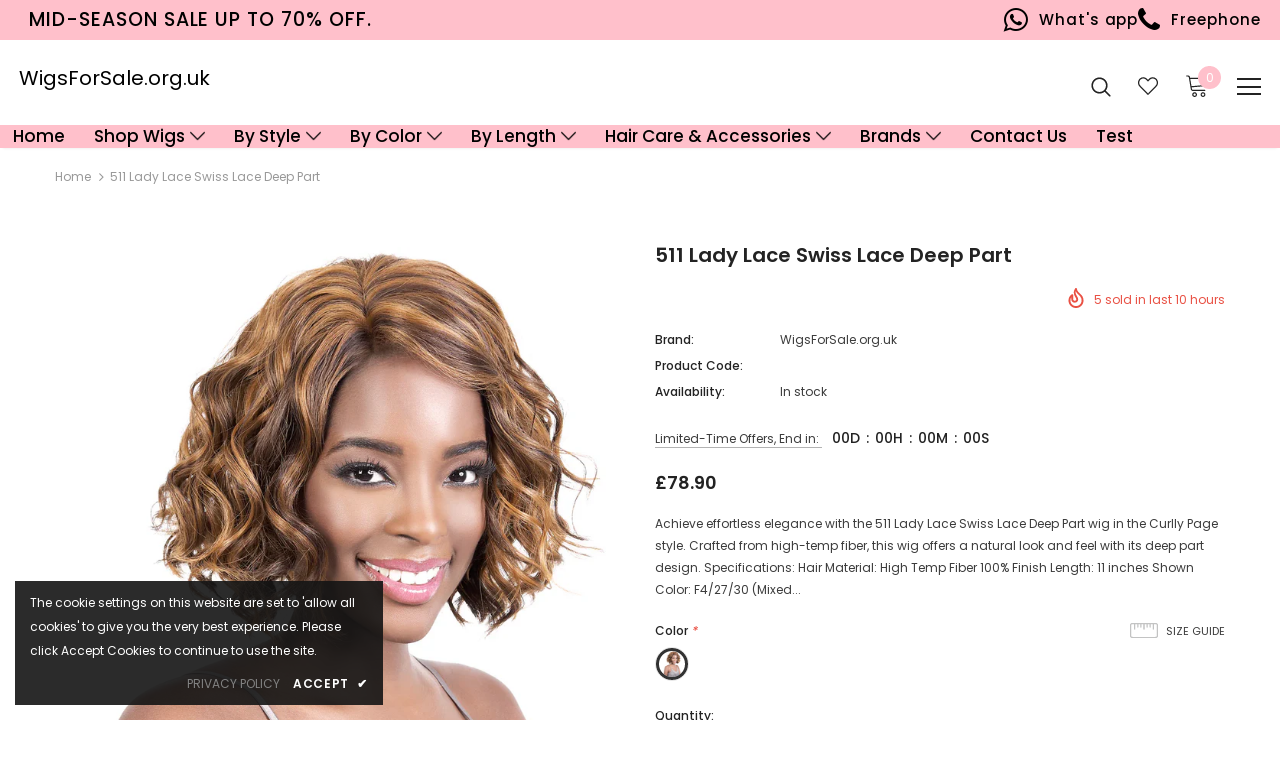

--- FILE ---
content_type: text/html; charset=utf-8
request_url: https://wigsforsale.org.uk/products/beshe-swiss-lace-deep-part-511-lady-lace
body_size: 40123
content:
<!doctype html>
<!--[if lt IE 7]><html class="no-js lt-ie9 lt-ie8 lt-ie7" lang="en"> <![endif]-->
<!--[if IE 7]><html class="no-js lt-ie9 lt-ie8" lang="en"> <![endif]-->
<!--[if IE 8]><html class="no-js lt-ie9" lang="en"> <![endif]-->
<!--[if IE 9 ]><html class="ie9 no-js"> <![endif]-->
<!--[if (gt IE 9)|!(IE)]><!--> <html class="no-js"> <!--<![endif]-->
<head>
 
  <meta name="facebook-domain-verification" content="wzkl4xjpmo26eorhyga13tw203tclx" />
  <meta name="google-site-verification" content="hcv5txBxCzIKpP5omryJj1XfPht53buDiJhYKmGMiLE" />
  
<!-- Google tag (gtag.js) -->
<script async src="https://www.googletagmanager.com/gtag/js?id=G-3HN3RF8MYZ"></script>
<script>
  window.dataLayer = window.dataLayer || [];
  function gtag(){dataLayer.push(arguments);}
  gtag('js', new Date());

  gtag('config', 'G-3HN3RF8MYZ');
</script>


  <!-- Basic page needs ================================================== -->
  <meta charset="utf-8">
  <meta http-equiv="X-UA-Compatible" content="IE=edge,chrome=1">
	
  <!-- Title and description ================================================== -->
  <title>
  511 Lady Lace Swiss Lace Deep Part &ndash; WigsForSale.org.uk 
  </title>

  
  <meta name="description" content="Achieve effortless elegance with the 511 Lady Lace Swiss Lace Deep Part wig in the Curlly Page style. Crafted from high-temp fiber, this wig offers a natural look and feel with its deep part design. Specifications: Hair Material: High Temp Fiber 100% Finish Length: 11 inches Shown Color: F4/27/30 (Mixed Medium Brown, L">
  

  <!-- Product meta ================================================== -->
  


  <meta property="og:type" content="product">
  <meta property="og:title" content="511 Lady Lace Swiss Lace Deep Part">
  
  <meta property="og:image" content="http://wigsforsale.org.uk/cdn/shop/files/LLSP-511_1024x1024_2x_60b92d52-901f-4f5b-ad07-c2e0e29b2b50_grande.webp?v=1721220523">
  <meta property="og:image:secure_url" content="https://wigsforsale.org.uk/cdn/shop/files/LLSP-511_1024x1024_2x_60b92d52-901f-4f5b-ad07-c2e0e29b2b50_grande.webp?v=1721220523">
  
  <meta property="og:image" content="http://wigsforsale.org.uk/cdn/shop/files/LLSP-511_SIDE_1024x1024_2x_9e795b8b-4d85-4d86-a18c-c013fb43f202_grande.webp?v=1721220523">
  <meta property="og:image:secure_url" content="https://wigsforsale.org.uk/cdn/shop/files/LLSP-511_SIDE_1024x1024_2x_9e795b8b-4d85-4d86-a18c-c013fb43f202_grande.webp?v=1721220523">
  
  <meta property="og:image" content="http://wigsforsale.org.uk/cdn/shop/files/LLSP-511_BACK_1024x1024_2x_1a2010ae-da28-43b7-a4e1-36e021fcb21e_grande.webp?v=1721220523">
  <meta property="og:image:secure_url" content="https://wigsforsale.org.uk/cdn/shop/files/LLSP-511_BACK_1024x1024_2x_1a2010ae-da28-43b7-a4e1-36e021fcb21e_grande.webp?v=1721220523">
  
  <meta property="og:price:amount" content="78.90">
  <meta property="og:price:currency" content="GBP">


  <meta property="og:description" content="Achieve effortless elegance with the 511 Lady Lace Swiss Lace Deep Part wig in the Curlly Page style. Crafted from high-temp fiber, this wig offers a natural look and feel with its deep part design. Specifications: Hair Material: High Temp Fiber 100% Finish Length: 11 inches Shown Color: F4/27/30 (Mixed Medium Brown, L">


  <meta property="og:url" content="https://wigsforsale.org.uk/products/beshe-swiss-lace-deep-part-511-lady-lace">
  <meta property="og:site_name" content="WigsForSale.org.uk ">
  <!-- /snippets/twitter-card.liquid -->





  <meta name="twitter:card" content="product">
  <meta name="twitter:title" content="511 Lady Lace Swiss Lace Deep Part">
  <meta name="twitter:description" content="Achieve effortless elegance with the 511 Lady Lace Swiss Lace Deep Part wig in the Curlly Page style. Crafted from high-temp fiber, this wig offers a natural look and feel with its deep part design.
Specifications:


Hair Material: High Temp Fiber 100%

Finish Length: 11 inches

Shown Color: F4/27/30 (Mixed Medium Brown, Light Auburn, and Light Golden Blonde)

Available Colors: 1 (Jet Black), 1B (Off Black), 2 (Dark Brown), 4 (Medium Brown), F1B/30 (Off Black with Light Auburn), F4/27/30 (Medium Brown, Light Auburn, and Light Golden Blonde mix), 3T1B/PURPLE (Dark Roots blending into Purple), RT8/1424 (Light Auburn tipped with Light Blonde), T27/613 (Light Auburn and Platinum Blonde mix), TT BLACK/WHITE (Black with White Tips)

Features:

Swiss lace for a natural-looking hairline
Deep part for versatile styling options
Heat-friendly fiber allows for styling with heat tools (up to recommended temperature)

">
  <meta name="twitter:image" content="https://wigsforsale.org.uk/cdn/shop/files/LLSP-511_1024x1024_2x_60b92d52-901f-4f5b-ad07-c2e0e29b2b50_medium.webp?v=1721220523">
  <meta name="twitter:image:width" content="240">
  <meta name="twitter:image:height" content="240">
  <meta name="twitter:label1" content="Price">
  <meta name="twitter:data1" content="£78.90 GBP">
  
  <meta name="twitter:label2" content="Brand">
  <meta name="twitter:data2" content="WigsForSale.org.uk">
  



  <!-- Helpers ================================================== -->
  <link rel="canonical" href="https://wigsforsale.org.uk/products/beshe-swiss-lace-deep-part-511-lady-lace">
  <meta name="viewport" content="width=device-width, initial-scale=1, maximum-scale=1, user-scalable=0, minimal-ui">
  
  <!-- Favicon -->
  
 
   <!-- fonts -->
  
<script type="text/javascript">
  WebFontConfig = {
    google: { families: [ 
      
          'Poppins:100,200,300,400,500,600,700,800,900'
	  
      
      	
      		,
      	      
        'Poppins:100,200,300,400,500,600,700,800,900'
	  
    ] }
  };
  
  (function() {
    var wf = document.createElement('script');
    wf.src = ('https:' == document.location.protocol ? 'https' : 'http') +
      '://ajax.googleapis.com/ajax/libs/webfont/1/webfont.js';
    wf.type = 'text/javascript';
    wf.async = 'true';
    var s = document.getElementsByTagName('script')[0];
    s.parentNode.insertBefore(wf, s);
  })(); 
</script>

  
  <!-- Styles -->
  <link href="//wigsforsale.org.uk/cdn/shop/t/7/assets/vendor.min.css?v=100472052405884710241746801663" rel="stylesheet" type="text/css" media="all" />
<link href="//wigsforsale.org.uk/cdn/shop/t/7/assets/theme-styles.scss.css?v=75209103635709621491765203763" rel="stylesheet" type="text/css" media="all" />
<link href="//wigsforsale.org.uk/cdn/shop/t/7/assets/theme-styles-responsive.scss.css?v=126292403112302510391746861746" rel="stylesheet" type="text/css" media="all" />
  
   <!-- Scripts -->
  <script src="//wigsforsale.org.uk/cdn/shop/t/7/assets/jquery.min.js?v=56888366816115934351746801663" type="text/javascript"></script>
<script src="//wigsforsale.org.uk/cdn/shop/t/7/assets/jquery-cookie.min.js?v=72365755745404048181746801663" type="text/javascript"></script>
<script src="//wigsforsale.org.uk/cdn/shop/t/7/assets/lazysizes.min.js?v=84414966064882348651746801663" type="text/javascript"></script>

<script>
  	window.lazySizesConfig = window.lazySizesConfig || {};
    lazySizesConfig.loadMode = 1;
    window.lazySizesConfig.init = false;
    lazySizes.init();
  
    window.ajax_cart = "upsell";
    window.money_format = "£{{amount}}";//"£{{amount}} GBP";
    window.shop_currency = "GBP";
    window.show_multiple_currencies = true;
    window.use_color_swatch = true;
    window.color_swatch_style = "variant";
    window.enable_sidebar_multiple_choice = true;
    window.file_url = "//wigsforsale.org.uk/cdn/shop/files/?v=1033";
    window.asset_url = "";
    window.router = "";
    window.swatch_recently = "color";
    
    window.inventory_text = {
        in_stock: "In stock",
        many_in_stock: "Many in stock",
        out_of_stock: "Out of stock",
        add_to_cart: "Add to Cart",
        add_all_to_cart: "Add all to Cart",
        sold_out: "Sold Out",
        select_options : "Select options",
        unavailable: "Unavailable",
        no_more_product: "No more product",
        show_options: "Show Variants",
        hide_options: "Hide Variants",
        adding : "Adding",
        thank_you : "Thank You",
        add_more : "Add More",
        cart_feedback : "Added",
        add_wishlist : "Add to Wish List",
        remove_wishlist : "Remove Wish List",
        previous: "Prev",
        next: "Next",
      	pre_order : "Pre Order",
    };
    window.multi_lang = false;
    window.infinity_scroll_feature = true;
    window.newsletter_popup = false;
    var hl = {
      url: 'wigsforsale-org-uk.myshopify.com',
      tid: '9691007',
      dom: 'wigsforsale.org.uk',
      lic: '48d02febcab14796',
    };
</script>

  <!-- Header hook for plugins ================================ -->
  <script>window.performance && window.performance.mark && window.performance.mark('shopify.content_for_header.start');</script><meta name="facebook-domain-verification" content="wzkl4xjpmo26eorhyga13tw203tclx">
<meta name="google-site-verification" content="hcv5txBxCzIKpP5omryJj1XfPht53buDiJhYKmGMiLE">
<meta id="shopify-digital-wallet" name="shopify-digital-wallet" content="/59122188472/digital_wallets/dialog">
<link rel="alternate" type="application/json+oembed" href="https://wigsforsale.org.uk/products/beshe-swiss-lace-deep-part-511-lady-lace.oembed">
<script async="async" src="/checkouts/internal/preloads.js?locale=en-GB"></script>
<script id="shopify-features" type="application/json">{"accessToken":"eb526ec3e5eefdebceebd001e1ac9a32","betas":["rich-media-storefront-analytics"],"domain":"wigsforsale.org.uk","predictiveSearch":true,"shopId":59122188472,"locale":"en"}</script>
<script>var Shopify = Shopify || {};
Shopify.shop = "wigsforsale-org-uk.myshopify.com";
Shopify.locale = "en";
Shopify.currency = {"active":"GBP","rate":"1.0"};
Shopify.country = "GB";
Shopify.theme = {"name":"New |  Mega menu working..","id":181935341911,"schema_name":"Ella","schema_version":"3.0.0","theme_store_id":null,"role":"main"};
Shopify.theme.handle = "null";
Shopify.theme.style = {"id":null,"handle":null};
Shopify.cdnHost = "wigsforsale.org.uk/cdn";
Shopify.routes = Shopify.routes || {};
Shopify.routes.root = "/";</script>
<script type="module">!function(o){(o.Shopify=o.Shopify||{}).modules=!0}(window);</script>
<script>!function(o){function n(){var o=[];function n(){o.push(Array.prototype.slice.apply(arguments))}return n.q=o,n}var t=o.Shopify=o.Shopify||{};t.loadFeatures=n(),t.autoloadFeatures=n()}(window);</script>
<script id="shop-js-analytics" type="application/json">{"pageType":"product"}</script>
<script defer="defer" async type="module" src="//wigsforsale.org.uk/cdn/shopifycloud/shop-js/modules/v2/client.init-shop-cart-sync_BdyHc3Nr.en.esm.js"></script>
<script defer="defer" async type="module" src="//wigsforsale.org.uk/cdn/shopifycloud/shop-js/modules/v2/chunk.common_Daul8nwZ.esm.js"></script>
<script type="module">
  await import("//wigsforsale.org.uk/cdn/shopifycloud/shop-js/modules/v2/client.init-shop-cart-sync_BdyHc3Nr.en.esm.js");
await import("//wigsforsale.org.uk/cdn/shopifycloud/shop-js/modules/v2/chunk.common_Daul8nwZ.esm.js");

  window.Shopify.SignInWithShop?.initShopCartSync?.({"fedCMEnabled":true,"windoidEnabled":true});

</script>
<script>(function() {
  var isLoaded = false;
  function asyncLoad() {
    if (isLoaded) return;
    isLoaded = true;
    var urls = ["https:\/\/cdn.shopify.com\/s\/files\/1\/0033\/3538\/9233\/files\/pushdaddy_a3.js?shop=wigsforsale-org-uk.myshopify.com","https:\/\/disco-static.productessentials.app\/main.js?shop=wigsforsale-org-uk.myshopify.com"];
    for (var i = 0; i < urls.length; i++) {
      var s = document.createElement('script');
      s.type = 'text/javascript';
      s.async = true;
      s.src = urls[i];
      var x = document.getElementsByTagName('script')[0];
      x.parentNode.insertBefore(s, x);
    }
  };
  if(window.attachEvent) {
    window.attachEvent('onload', asyncLoad);
  } else {
    window.addEventListener('load', asyncLoad, false);
  }
})();</script>
<script id="__st">var __st={"a":59122188472,"offset":0,"reqid":"ff101002-3287-45f9-943f-ca4c57f5c069-1768983678","pageurl":"wigsforsale.org.uk\/products\/beshe-swiss-lace-deep-part-511-lady-lace","u":"1c8b6a4c0825","p":"product","rtyp":"product","rid":9446876315991};</script>
<script>window.ShopifyPaypalV4VisibilityTracking = true;</script>
<script id="captcha-bootstrap">!function(){'use strict';const t='contact',e='account',n='new_comment',o=[[t,t],['blogs',n],['comments',n],[t,'customer']],c=[[e,'customer_login'],[e,'guest_login'],[e,'recover_customer_password'],[e,'create_customer']],r=t=>t.map((([t,e])=>`form[action*='/${t}']:not([data-nocaptcha='true']) input[name='form_type'][value='${e}']`)).join(','),a=t=>()=>t?[...document.querySelectorAll(t)].map((t=>t.form)):[];function s(){const t=[...o],e=r(t);return a(e)}const i='password',u='form_key',d=['recaptcha-v3-token','g-recaptcha-response','h-captcha-response',i],f=()=>{try{return window.sessionStorage}catch{return}},m='__shopify_v',_=t=>t.elements[u];function p(t,e,n=!1){try{const o=window.sessionStorage,c=JSON.parse(o.getItem(e)),{data:r}=function(t){const{data:e,action:n}=t;return t[m]||n?{data:e,action:n}:{data:t,action:n}}(c);for(const[e,n]of Object.entries(r))t.elements[e]&&(t.elements[e].value=n);n&&o.removeItem(e)}catch(o){console.error('form repopulation failed',{error:o})}}const l='form_type',E='cptcha';function T(t){t.dataset[E]=!0}const w=window,h=w.document,L='Shopify',v='ce_forms',y='captcha';let A=!1;((t,e)=>{const n=(g='f06e6c50-85a8-45c8-87d0-21a2b65856fe',I='https://cdn.shopify.com/shopifycloud/storefront-forms-hcaptcha/ce_storefront_forms_captcha_hcaptcha.v1.5.2.iife.js',D={infoText:'Protected by hCaptcha',privacyText:'Privacy',termsText:'Terms'},(t,e,n)=>{const o=w[L][v],c=o.bindForm;if(c)return c(t,g,e,D).then(n);var r;o.q.push([[t,g,e,D],n]),r=I,A||(h.body.append(Object.assign(h.createElement('script'),{id:'captcha-provider',async:!0,src:r})),A=!0)});var g,I,D;w[L]=w[L]||{},w[L][v]=w[L][v]||{},w[L][v].q=[],w[L][y]=w[L][y]||{},w[L][y].protect=function(t,e){n(t,void 0,e),T(t)},Object.freeze(w[L][y]),function(t,e,n,w,h,L){const[v,y,A,g]=function(t,e,n){const i=e?o:[],u=t?c:[],d=[...i,...u],f=r(d),m=r(i),_=r(d.filter((([t,e])=>n.includes(e))));return[a(f),a(m),a(_),s()]}(w,h,L),I=t=>{const e=t.target;return e instanceof HTMLFormElement?e:e&&e.form},D=t=>v().includes(t);t.addEventListener('submit',(t=>{const e=I(t);if(!e)return;const n=D(e)&&!e.dataset.hcaptchaBound&&!e.dataset.recaptchaBound,o=_(e),c=g().includes(e)&&(!o||!o.value);(n||c)&&t.preventDefault(),c&&!n&&(function(t){try{if(!f())return;!function(t){const e=f();if(!e)return;const n=_(t);if(!n)return;const o=n.value;o&&e.removeItem(o)}(t);const e=Array.from(Array(32),(()=>Math.random().toString(36)[2])).join('');!function(t,e){_(t)||t.append(Object.assign(document.createElement('input'),{type:'hidden',name:u})),t.elements[u].value=e}(t,e),function(t,e){const n=f();if(!n)return;const o=[...t.querySelectorAll(`input[type='${i}']`)].map((({name:t})=>t)),c=[...d,...o],r={};for(const[a,s]of new FormData(t).entries())c.includes(a)||(r[a]=s);n.setItem(e,JSON.stringify({[m]:1,action:t.action,data:r}))}(t,e)}catch(e){console.error('failed to persist form',e)}}(e),e.submit())}));const S=(t,e)=>{t&&!t.dataset[E]&&(n(t,e.some((e=>e===t))),T(t))};for(const o of['focusin','change'])t.addEventListener(o,(t=>{const e=I(t);D(e)&&S(e,y())}));const B=e.get('form_key'),M=e.get(l),P=B&&M;t.addEventListener('DOMContentLoaded',(()=>{const t=y();if(P)for(const e of t)e.elements[l].value===M&&p(e,B);[...new Set([...A(),...v().filter((t=>'true'===t.dataset.shopifyCaptcha))])].forEach((e=>S(e,t)))}))}(h,new URLSearchParams(w.location.search),n,t,e,['guest_login'])})(!0,!0)}();</script>
<script integrity="sha256-4kQ18oKyAcykRKYeNunJcIwy7WH5gtpwJnB7kiuLZ1E=" data-source-attribution="shopify.loadfeatures" defer="defer" src="//wigsforsale.org.uk/cdn/shopifycloud/storefront/assets/storefront/load_feature-a0a9edcb.js" crossorigin="anonymous"></script>
<script data-source-attribution="shopify.dynamic_checkout.dynamic.init">var Shopify=Shopify||{};Shopify.PaymentButton=Shopify.PaymentButton||{isStorefrontPortableWallets:!0,init:function(){window.Shopify.PaymentButton.init=function(){};var t=document.createElement("script");t.src="https://wigsforsale.org.uk/cdn/shopifycloud/portable-wallets/latest/portable-wallets.en.js",t.type="module",document.head.appendChild(t)}};
</script>
<script data-source-attribution="shopify.dynamic_checkout.buyer_consent">
  function portableWalletsHideBuyerConsent(e){var t=document.getElementById("shopify-buyer-consent"),n=document.getElementById("shopify-subscription-policy-button");t&&n&&(t.classList.add("hidden"),t.setAttribute("aria-hidden","true"),n.removeEventListener("click",e))}function portableWalletsShowBuyerConsent(e){var t=document.getElementById("shopify-buyer-consent"),n=document.getElementById("shopify-subscription-policy-button");t&&n&&(t.classList.remove("hidden"),t.removeAttribute("aria-hidden"),n.addEventListener("click",e))}window.Shopify?.PaymentButton&&(window.Shopify.PaymentButton.hideBuyerConsent=portableWalletsHideBuyerConsent,window.Shopify.PaymentButton.showBuyerConsent=portableWalletsShowBuyerConsent);
</script>
<script>
  function portableWalletsCleanup(e){e&&e.src&&console.error("Failed to load portable wallets script "+e.src);var t=document.querySelectorAll("shopify-accelerated-checkout .shopify-payment-button__skeleton, shopify-accelerated-checkout-cart .wallet-cart-button__skeleton"),e=document.getElementById("shopify-buyer-consent");for(let e=0;e<t.length;e++)t[e].remove();e&&e.remove()}function portableWalletsNotLoadedAsModule(e){e instanceof ErrorEvent&&"string"==typeof e.message&&e.message.includes("import.meta")&&"string"==typeof e.filename&&e.filename.includes("portable-wallets")&&(window.removeEventListener("error",portableWalletsNotLoadedAsModule),window.Shopify.PaymentButton.failedToLoad=e,"loading"===document.readyState?document.addEventListener("DOMContentLoaded",window.Shopify.PaymentButton.init):window.Shopify.PaymentButton.init())}window.addEventListener("error",portableWalletsNotLoadedAsModule);
</script>

<script type="module" src="https://wigsforsale.org.uk/cdn/shopifycloud/portable-wallets/latest/portable-wallets.en.js" onError="portableWalletsCleanup(this)" crossorigin="anonymous"></script>
<script nomodule>
  document.addEventListener("DOMContentLoaded", portableWalletsCleanup);
</script>

<script id='scb4127' type='text/javascript' async='' src='https://wigsforsale.org.uk/cdn/shopifycloud/privacy-banner/storefront-banner.js'></script><link id="shopify-accelerated-checkout-styles" rel="stylesheet" media="screen" href="https://wigsforsale.org.uk/cdn/shopifycloud/portable-wallets/latest/accelerated-checkout-backwards-compat.css" crossorigin="anonymous">
<style id="shopify-accelerated-checkout-cart">
        #shopify-buyer-consent {
  margin-top: 1em;
  display: inline-block;
  width: 100%;
}

#shopify-buyer-consent.hidden {
  display: none;
}

#shopify-subscription-policy-button {
  background: none;
  border: none;
  padding: 0;
  text-decoration: underline;
  font-size: inherit;
  cursor: pointer;
}

#shopify-subscription-policy-button::before {
  box-shadow: none;
}

      </style>

<script>window.performance && window.performance.mark && window.performance.mark('shopify.content_for_header.end');</script>

  <!--[if lt IE 9]>
  <script src="//html5shiv.googlecode.com/svn/trunk/html5.js" type="text/javascript"></script>
  <![endif]-->

  
  
  
<link href="//wigsforsale.org.uk/cdn/shop/t/7/assets/custom.css?v=95349936611549160761746880312" rel="stylesheet" type="text/css" media="all" />
  <script>

    Shopify.productOptionsMap = {};
    Shopify.quickViewOptionsMap = {};

    Shopify.updateOptionsInSelector = function(selectorIndex, wrapperSlt) {
        Shopify.optionsMap = wrapperSlt === '.product' ? Shopify.productOptionsMap : Shopify.quickViewOptionsMap;

        switch (selectorIndex) {
            case 0:
                var key = 'root';
                var selector = $(wrapperSlt + ' .single-option-selector:eq(0)');
                break;
            case 1:
                var key = $(wrapperSlt + ' .single-option-selector:eq(0)').val();
                var selector = $(wrapperSlt + ' .single-option-selector:eq(1)');
                break;
            case 2:
                var key = $(wrapperSlt + ' .single-option-selector:eq(0)').val();
                key += ' / ' + $(wrapperSlt + ' .single-option-selector:eq(1)').val();
                var selector = $(wrapperSlt + ' .single-option-selector:eq(2)');
        }

        var initialValue = selector.val();

        selector.empty();

        var availableOptions = Shopify.optionsMap[key];

        if (availableOptions && availableOptions.length) {
            for (var i = 0; i < availableOptions.length; i++) {
                var option = availableOptions[i];

                var newOption = $('<option></option>').val(option).html(option);

                selector.append(newOption);
            }

            $(wrapperSlt + ' .swatch[data-option-index="' + selectorIndex + '"] .swatch-element').each(function() {
                if ($.inArray($(this).attr('data-value'), availableOptions) !== -1) {
                    $(this).removeClass('soldout').find(':radio').removeAttr('disabled', 'disabled').removeAttr('checked');
                }
                else {
                    $(this).addClass('soldout').find(':radio').removeAttr('checked').attr('disabled', 'disabled');
                }
            });

            if ($.inArray(initialValue, availableOptions) !== -1) {
                selector.val(initialValue);
            }

            selector.trigger('change');
        };
    };

    Shopify.linkOptionSelectors = function(product, wrapperSlt) {
        // Building our mapping object.
        Shopify.optionsMap = wrapperSlt === '.product' ? Shopify.productOptionsMap : Shopify.quickViewOptionsMap;

        for (var i = 0; i < product.variants.length; i++) {
            var variant = product.variants[i];

            if (variant.available) {
                // Gathering values for the 1st drop-down.
                Shopify.optionsMap['root'] = Shopify.optionsMap['root'] || [];

                Shopify.optionsMap['root'].push(variant.option1);
                Shopify.optionsMap['root'] = Shopify.uniq(Shopify.optionsMap['root']);

                // Gathering values for the 2nd drop-down.
                if (product.options.length > 1) {
                var key = variant.option1;
                    Shopify.optionsMap[key] = Shopify.optionsMap[key] || [];
                    Shopify.optionsMap[key].push(variant.option2);
                    Shopify.optionsMap[key] = Shopify.uniq(Shopify.optionsMap[key]);
                }

                // Gathering values for the 3rd drop-down.
                if (product.options.length === 3) {
                    var key = variant.option1 + ' / ' + variant.option2;
                    Shopify.optionsMap[key] = Shopify.optionsMap[key] || [];
                    Shopify.optionsMap[key].push(variant.option3);
                    Shopify.optionsMap[key] = Shopify.uniq(Shopify.optionsMap[key]);
                }
            }
        };

        // Update options right away.
        Shopify.updateOptionsInSelector(0, wrapperSlt);

        if (product.options.length > 1) Shopify.updateOptionsInSelector(1, wrapperSlt);
        if (product.options.length === 3) Shopify.updateOptionsInSelector(2, wrapperSlt);

        // When there is an update in the first dropdown.
        $(wrapperSlt + " .single-option-selector:eq(0)").change(function() {
            Shopify.updateOptionsInSelector(1, wrapperSlt);
            if (product.options.length === 3) Shopify.updateOptionsInSelector(2, wrapperSlt);
            return true;
        });

        // When there is an update in the second dropdown.
        $(wrapperSlt + " .single-option-selector:eq(1)").change(function() {
            if (product.options.length === 3) Shopify.updateOptionsInSelector(2, wrapperSlt);
            return true;
        });
    };
</script>


    
  <script> _appioTheme = { ratingBadgesIncluded:false, productConfigAvailable: false } </script>
<link href="https://cdn.shopify.com/extensions/019bc605-e7da-79a8-ac8e-fb95554cd6dd/appio-reviews-537/assets/appio-reviews.min.css" rel="stylesheet" type="text/css" media="all">
<link href="https://monorail-edge.shopifysvc.com" rel="dns-prefetch">
<script>(function(){if ("sendBeacon" in navigator && "performance" in window) {try {var session_token_from_headers = performance.getEntriesByType('navigation')[0].serverTiming.find(x => x.name == '_s').description;} catch {var session_token_from_headers = undefined;}var session_cookie_matches = document.cookie.match(/_shopify_s=([^;]*)/);var session_token_from_cookie = session_cookie_matches && session_cookie_matches.length === 2 ? session_cookie_matches[1] : "";var session_token = session_token_from_headers || session_token_from_cookie || "";function handle_abandonment_event(e) {var entries = performance.getEntries().filter(function(entry) {return /monorail-edge.shopifysvc.com/.test(entry.name);});if (!window.abandonment_tracked && entries.length === 0) {window.abandonment_tracked = true;var currentMs = Date.now();var navigation_start = performance.timing.navigationStart;var payload = {shop_id: 59122188472,url: window.location.href,navigation_start,duration: currentMs - navigation_start,session_token,page_type: "product"};window.navigator.sendBeacon("https://monorail-edge.shopifysvc.com/v1/produce", JSON.stringify({schema_id: "online_store_buyer_site_abandonment/1.1",payload: payload,metadata: {event_created_at_ms: currentMs,event_sent_at_ms: currentMs}}));}}window.addEventListener('pagehide', handle_abandonment_event);}}());</script>
<script id="web-pixels-manager-setup">(function e(e,d,r,n,o){if(void 0===o&&(o={}),!Boolean(null===(a=null===(i=window.Shopify)||void 0===i?void 0:i.analytics)||void 0===a?void 0:a.replayQueue)){var i,a;window.Shopify=window.Shopify||{};var t=window.Shopify;t.analytics=t.analytics||{};var s=t.analytics;s.replayQueue=[],s.publish=function(e,d,r){return s.replayQueue.push([e,d,r]),!0};try{self.performance.mark("wpm:start")}catch(e){}var l=function(){var e={modern:/Edge?\/(1{2}[4-9]|1[2-9]\d|[2-9]\d{2}|\d{4,})\.\d+(\.\d+|)|Firefox\/(1{2}[4-9]|1[2-9]\d|[2-9]\d{2}|\d{4,})\.\d+(\.\d+|)|Chrom(ium|e)\/(9{2}|\d{3,})\.\d+(\.\d+|)|(Maci|X1{2}).+ Version\/(15\.\d+|(1[6-9]|[2-9]\d|\d{3,})\.\d+)([,.]\d+|)( \(\w+\)|)( Mobile\/\w+|) Safari\/|Chrome.+OPR\/(9{2}|\d{3,})\.\d+\.\d+|(CPU[ +]OS|iPhone[ +]OS|CPU[ +]iPhone|CPU IPhone OS|CPU iPad OS)[ +]+(15[._]\d+|(1[6-9]|[2-9]\d|\d{3,})[._]\d+)([._]\d+|)|Android:?[ /-](13[3-9]|1[4-9]\d|[2-9]\d{2}|\d{4,})(\.\d+|)(\.\d+|)|Android.+Firefox\/(13[5-9]|1[4-9]\d|[2-9]\d{2}|\d{4,})\.\d+(\.\d+|)|Android.+Chrom(ium|e)\/(13[3-9]|1[4-9]\d|[2-9]\d{2}|\d{4,})\.\d+(\.\d+|)|SamsungBrowser\/([2-9]\d|\d{3,})\.\d+/,legacy:/Edge?\/(1[6-9]|[2-9]\d|\d{3,})\.\d+(\.\d+|)|Firefox\/(5[4-9]|[6-9]\d|\d{3,})\.\d+(\.\d+|)|Chrom(ium|e)\/(5[1-9]|[6-9]\d|\d{3,})\.\d+(\.\d+|)([\d.]+$|.*Safari\/(?![\d.]+ Edge\/[\d.]+$))|(Maci|X1{2}).+ Version\/(10\.\d+|(1[1-9]|[2-9]\d|\d{3,})\.\d+)([,.]\d+|)( \(\w+\)|)( Mobile\/\w+|) Safari\/|Chrome.+OPR\/(3[89]|[4-9]\d|\d{3,})\.\d+\.\d+|(CPU[ +]OS|iPhone[ +]OS|CPU[ +]iPhone|CPU IPhone OS|CPU iPad OS)[ +]+(10[._]\d+|(1[1-9]|[2-9]\d|\d{3,})[._]\d+)([._]\d+|)|Android:?[ /-](13[3-9]|1[4-9]\d|[2-9]\d{2}|\d{4,})(\.\d+|)(\.\d+|)|Mobile Safari.+OPR\/([89]\d|\d{3,})\.\d+\.\d+|Android.+Firefox\/(13[5-9]|1[4-9]\d|[2-9]\d{2}|\d{4,})\.\d+(\.\d+|)|Android.+Chrom(ium|e)\/(13[3-9]|1[4-9]\d|[2-9]\d{2}|\d{4,})\.\d+(\.\d+|)|Android.+(UC? ?Browser|UCWEB|U3)[ /]?(15\.([5-9]|\d{2,})|(1[6-9]|[2-9]\d|\d{3,})\.\d+)\.\d+|SamsungBrowser\/(5\.\d+|([6-9]|\d{2,})\.\d+)|Android.+MQ{2}Browser\/(14(\.(9|\d{2,})|)|(1[5-9]|[2-9]\d|\d{3,})(\.\d+|))(\.\d+|)|K[Aa][Ii]OS\/(3\.\d+|([4-9]|\d{2,})\.\d+)(\.\d+|)/},d=e.modern,r=e.legacy,n=navigator.userAgent;return n.match(d)?"modern":n.match(r)?"legacy":"unknown"}(),u="modern"===l?"modern":"legacy",c=(null!=n?n:{modern:"",legacy:""})[u],f=function(e){return[e.baseUrl,"/wpm","/b",e.hashVersion,"modern"===e.buildTarget?"m":"l",".js"].join("")}({baseUrl:d,hashVersion:r,buildTarget:u}),m=function(e){var d=e.version,r=e.bundleTarget,n=e.surface,o=e.pageUrl,i=e.monorailEndpoint;return{emit:function(e){var a=e.status,t=e.errorMsg,s=(new Date).getTime(),l=JSON.stringify({metadata:{event_sent_at_ms:s},events:[{schema_id:"web_pixels_manager_load/3.1",payload:{version:d,bundle_target:r,page_url:o,status:a,surface:n,error_msg:t},metadata:{event_created_at_ms:s}}]});if(!i)return console&&console.warn&&console.warn("[Web Pixels Manager] No Monorail endpoint provided, skipping logging."),!1;try{return self.navigator.sendBeacon.bind(self.navigator)(i,l)}catch(e){}var u=new XMLHttpRequest;try{return u.open("POST",i,!0),u.setRequestHeader("Content-Type","text/plain"),u.send(l),!0}catch(e){return console&&console.warn&&console.warn("[Web Pixels Manager] Got an unhandled error while logging to Monorail."),!1}}}}({version:r,bundleTarget:l,surface:e.surface,pageUrl:self.location.href,monorailEndpoint:e.monorailEndpoint});try{o.browserTarget=l,function(e){var d=e.src,r=e.async,n=void 0===r||r,o=e.onload,i=e.onerror,a=e.sri,t=e.scriptDataAttributes,s=void 0===t?{}:t,l=document.createElement("script"),u=document.querySelector("head"),c=document.querySelector("body");if(l.async=n,l.src=d,a&&(l.integrity=a,l.crossOrigin="anonymous"),s)for(var f in s)if(Object.prototype.hasOwnProperty.call(s,f))try{l.dataset[f]=s[f]}catch(e){}if(o&&l.addEventListener("load",o),i&&l.addEventListener("error",i),u)u.appendChild(l);else{if(!c)throw new Error("Did not find a head or body element to append the script");c.appendChild(l)}}({src:f,async:!0,onload:function(){if(!function(){var e,d;return Boolean(null===(d=null===(e=window.Shopify)||void 0===e?void 0:e.analytics)||void 0===d?void 0:d.initialized)}()){var d=window.webPixelsManager.init(e)||void 0;if(d){var r=window.Shopify.analytics;r.replayQueue.forEach((function(e){var r=e[0],n=e[1],o=e[2];d.publishCustomEvent(r,n,o)})),r.replayQueue=[],r.publish=d.publishCustomEvent,r.visitor=d.visitor,r.initialized=!0}}},onerror:function(){return m.emit({status:"failed",errorMsg:"".concat(f," has failed to load")})},sri:function(e){var d=/^sha384-[A-Za-z0-9+/=]+$/;return"string"==typeof e&&d.test(e)}(c)?c:"",scriptDataAttributes:o}),m.emit({status:"loading"})}catch(e){m.emit({status:"failed",errorMsg:(null==e?void 0:e.message)||"Unknown error"})}}})({shopId: 59122188472,storefrontBaseUrl: "https://wigsforsale.org.uk",extensionsBaseUrl: "https://extensions.shopifycdn.com/cdn/shopifycloud/web-pixels-manager",monorailEndpoint: "https://monorail-edge.shopifysvc.com/unstable/produce_batch",surface: "storefront-renderer",enabledBetaFlags: ["2dca8a86"],webPixelsConfigList: [{"id":"1893171543","configuration":"{\"config\":\"{\\\"google_tag_ids\\\":[\\\"AW-16792255594\\\",\\\"GT-WF6C8QTJ\\\"],\\\"target_country\\\":\\\"GB\\\",\\\"gtag_events\\\":[{\\\"type\\\":\\\"begin_checkout\\\",\\\"action_label\\\":\\\"AW-16792255594\\\/zL_dCIXppq0aEOr4lcc-\\\"},{\\\"type\\\":\\\"search\\\",\\\"action_label\\\":\\\"AW-16792255594\\\/ncmLCJHppq0aEOr4lcc-\\\"},{\\\"type\\\":\\\"view_item\\\",\\\"action_label\\\":[\\\"AW-16792255594\\\/182TCI7ppq0aEOr4lcc-\\\",\\\"MC-FC9NQN7NG0\\\"]},{\\\"type\\\":\\\"purchase\\\",\\\"action_label\\\":[\\\"AW-16792255594\\\/NKoFCILppq0aEOr4lcc-\\\",\\\"MC-FC9NQN7NG0\\\"]},{\\\"type\\\":\\\"page_view\\\",\\\"action_label\\\":[\\\"AW-16792255594\\\/6TqtCIvppq0aEOr4lcc-\\\",\\\"MC-FC9NQN7NG0\\\"]},{\\\"type\\\":\\\"add_payment_info\\\",\\\"action_label\\\":\\\"AW-16792255594\\\/MqSqCJTppq0aEOr4lcc-\\\"},{\\\"type\\\":\\\"add_to_cart\\\",\\\"action_label\\\":\\\"AW-16792255594\\\/sBphCIjppq0aEOr4lcc-\\\"}],\\\"enable_monitoring_mode\\\":false}\"}","eventPayloadVersion":"v1","runtimeContext":"OPEN","scriptVersion":"b2a88bafab3e21179ed38636efcd8a93","type":"APP","apiClientId":1780363,"privacyPurposes":[],"dataSharingAdjustments":{"protectedCustomerApprovalScopes":["read_customer_address","read_customer_email","read_customer_name","read_customer_personal_data","read_customer_phone"]}},{"id":"shopify-app-pixel","configuration":"{}","eventPayloadVersion":"v1","runtimeContext":"STRICT","scriptVersion":"0450","apiClientId":"shopify-pixel","type":"APP","privacyPurposes":["ANALYTICS","MARKETING"]},{"id":"shopify-custom-pixel","eventPayloadVersion":"v1","runtimeContext":"LAX","scriptVersion":"0450","apiClientId":"shopify-pixel","type":"CUSTOM","privacyPurposes":["ANALYTICS","MARKETING"]}],isMerchantRequest: false,initData: {"shop":{"name":"WigsForSale.org.uk ","paymentSettings":{"currencyCode":"GBP"},"myshopifyDomain":"wigsforsale-org-uk.myshopify.com","countryCode":"FR","storefrontUrl":"https:\/\/wigsforsale.org.uk"},"customer":null,"cart":null,"checkout":null,"productVariants":[{"price":{"amount":78.9,"currencyCode":"GBP"},"product":{"title":"511 Lady Lace Swiss Lace Deep Part","vendor":"WigsForSale.org.uk","id":"9446876315991","untranslatedTitle":"511 Lady Lace Swiss Lace Deep Part","url":"\/products\/beshe-swiss-lace-deep-part-511-lady-lace","type":"Wigs"},"id":"48809568174423","image":{"src":"\/\/wigsforsale.org.uk\/cdn\/shop\/files\/LLSP-511_1024x1024_2x_60b92d52-901f-4f5b-ad07-c2e0e29b2b50.webp?v=1721220523"},"sku":"","title":"F4\/27\/30","untranslatedTitle":"F4\/27\/30"}],"purchasingCompany":null},},"https://wigsforsale.org.uk/cdn","fcfee988w5aeb613cpc8e4bc33m6693e112",{"modern":"","legacy":""},{"shopId":"59122188472","storefrontBaseUrl":"https:\/\/wigsforsale.org.uk","extensionBaseUrl":"https:\/\/extensions.shopifycdn.com\/cdn\/shopifycloud\/web-pixels-manager","surface":"storefront-renderer","enabledBetaFlags":"[\"2dca8a86\"]","isMerchantRequest":"false","hashVersion":"fcfee988w5aeb613cpc8e4bc33m6693e112","publish":"custom","events":"[[\"page_viewed\",{}],[\"product_viewed\",{\"productVariant\":{\"price\":{\"amount\":78.9,\"currencyCode\":\"GBP\"},\"product\":{\"title\":\"511 Lady Lace Swiss Lace Deep Part\",\"vendor\":\"WigsForSale.org.uk\",\"id\":\"9446876315991\",\"untranslatedTitle\":\"511 Lady Lace Swiss Lace Deep Part\",\"url\":\"\/products\/beshe-swiss-lace-deep-part-511-lady-lace\",\"type\":\"Wigs\"},\"id\":\"48809568174423\",\"image\":{\"src\":\"\/\/wigsforsale.org.uk\/cdn\/shop\/files\/LLSP-511_1024x1024_2x_60b92d52-901f-4f5b-ad07-c2e0e29b2b50.webp?v=1721220523\"},\"sku\":\"\",\"title\":\"F4\/27\/30\",\"untranslatedTitle\":\"F4\/27\/30\"}}]]"});</script><script>
  window.ShopifyAnalytics = window.ShopifyAnalytics || {};
  window.ShopifyAnalytics.meta = window.ShopifyAnalytics.meta || {};
  window.ShopifyAnalytics.meta.currency = 'GBP';
  var meta = {"product":{"id":9446876315991,"gid":"gid:\/\/shopify\/Product\/9446876315991","vendor":"WigsForSale.org.uk","type":"Wigs","handle":"beshe-swiss-lace-deep-part-511-lady-lace","variants":[{"id":48809568174423,"price":7890,"name":"511 Lady Lace Swiss Lace Deep Part - F4\/27\/30","public_title":"F4\/27\/30","sku":""}],"remote":false},"page":{"pageType":"product","resourceType":"product","resourceId":9446876315991,"requestId":"ff101002-3287-45f9-943f-ca4c57f5c069-1768983678"}};
  for (var attr in meta) {
    window.ShopifyAnalytics.meta[attr] = meta[attr];
  }
</script>
<script class="analytics">
  (function () {
    var customDocumentWrite = function(content) {
      var jquery = null;

      if (window.jQuery) {
        jquery = window.jQuery;
      } else if (window.Checkout && window.Checkout.$) {
        jquery = window.Checkout.$;
      }

      if (jquery) {
        jquery('body').append(content);
      }
    };

    var hasLoggedConversion = function(token) {
      if (token) {
        return document.cookie.indexOf('loggedConversion=' + token) !== -1;
      }
      return false;
    }

    var setCookieIfConversion = function(token) {
      if (token) {
        var twoMonthsFromNow = new Date(Date.now());
        twoMonthsFromNow.setMonth(twoMonthsFromNow.getMonth() + 2);

        document.cookie = 'loggedConversion=' + token + '; expires=' + twoMonthsFromNow;
      }
    }

    var trekkie = window.ShopifyAnalytics.lib = window.trekkie = window.trekkie || [];
    if (trekkie.integrations) {
      return;
    }
    trekkie.methods = [
      'identify',
      'page',
      'ready',
      'track',
      'trackForm',
      'trackLink'
    ];
    trekkie.factory = function(method) {
      return function() {
        var args = Array.prototype.slice.call(arguments);
        args.unshift(method);
        trekkie.push(args);
        return trekkie;
      };
    };
    for (var i = 0; i < trekkie.methods.length; i++) {
      var key = trekkie.methods[i];
      trekkie[key] = trekkie.factory(key);
    }
    trekkie.load = function(config) {
      trekkie.config = config || {};
      trekkie.config.initialDocumentCookie = document.cookie;
      var first = document.getElementsByTagName('script')[0];
      var script = document.createElement('script');
      script.type = 'text/javascript';
      script.onerror = function(e) {
        var scriptFallback = document.createElement('script');
        scriptFallback.type = 'text/javascript';
        scriptFallback.onerror = function(error) {
                var Monorail = {
      produce: function produce(monorailDomain, schemaId, payload) {
        var currentMs = new Date().getTime();
        var event = {
          schema_id: schemaId,
          payload: payload,
          metadata: {
            event_created_at_ms: currentMs,
            event_sent_at_ms: currentMs
          }
        };
        return Monorail.sendRequest("https://" + monorailDomain + "/v1/produce", JSON.stringify(event));
      },
      sendRequest: function sendRequest(endpointUrl, payload) {
        // Try the sendBeacon API
        if (window && window.navigator && typeof window.navigator.sendBeacon === 'function' && typeof window.Blob === 'function' && !Monorail.isIos12()) {
          var blobData = new window.Blob([payload], {
            type: 'text/plain'
          });

          if (window.navigator.sendBeacon(endpointUrl, blobData)) {
            return true;
          } // sendBeacon was not successful

        } // XHR beacon

        var xhr = new XMLHttpRequest();

        try {
          xhr.open('POST', endpointUrl);
          xhr.setRequestHeader('Content-Type', 'text/plain');
          xhr.send(payload);
        } catch (e) {
          console.log(e);
        }

        return false;
      },
      isIos12: function isIos12() {
        return window.navigator.userAgent.lastIndexOf('iPhone; CPU iPhone OS 12_') !== -1 || window.navigator.userAgent.lastIndexOf('iPad; CPU OS 12_') !== -1;
      }
    };
    Monorail.produce('monorail-edge.shopifysvc.com',
      'trekkie_storefront_load_errors/1.1',
      {shop_id: 59122188472,
      theme_id: 181935341911,
      app_name: "storefront",
      context_url: window.location.href,
      source_url: "//wigsforsale.org.uk/cdn/s/trekkie.storefront.cd680fe47e6c39ca5d5df5f0a32d569bc48c0f27.min.js"});

        };
        scriptFallback.async = true;
        scriptFallback.src = '//wigsforsale.org.uk/cdn/s/trekkie.storefront.cd680fe47e6c39ca5d5df5f0a32d569bc48c0f27.min.js';
        first.parentNode.insertBefore(scriptFallback, first);
      };
      script.async = true;
      script.src = '//wigsforsale.org.uk/cdn/s/trekkie.storefront.cd680fe47e6c39ca5d5df5f0a32d569bc48c0f27.min.js';
      first.parentNode.insertBefore(script, first);
    };
    trekkie.load(
      {"Trekkie":{"appName":"storefront","development":false,"defaultAttributes":{"shopId":59122188472,"isMerchantRequest":null,"themeId":181935341911,"themeCityHash":"11511505188252183686","contentLanguage":"en","currency":"GBP","eventMetadataId":"ead2133f-7499-4260-98b5-3db815fba0d2"},"isServerSideCookieWritingEnabled":true,"monorailRegion":"shop_domain","enabledBetaFlags":["65f19447"]},"Session Attribution":{},"S2S":{"facebookCapiEnabled":false,"source":"trekkie-storefront-renderer","apiClientId":580111}}
    );

    var loaded = false;
    trekkie.ready(function() {
      if (loaded) return;
      loaded = true;

      window.ShopifyAnalytics.lib = window.trekkie;

      var originalDocumentWrite = document.write;
      document.write = customDocumentWrite;
      try { window.ShopifyAnalytics.merchantGoogleAnalytics.call(this); } catch(error) {};
      document.write = originalDocumentWrite;

      window.ShopifyAnalytics.lib.page(null,{"pageType":"product","resourceType":"product","resourceId":9446876315991,"requestId":"ff101002-3287-45f9-943f-ca4c57f5c069-1768983678","shopifyEmitted":true});

      var match = window.location.pathname.match(/checkouts\/(.+)\/(thank_you|post_purchase)/)
      var token = match? match[1]: undefined;
      if (!hasLoggedConversion(token)) {
        setCookieIfConversion(token);
        window.ShopifyAnalytics.lib.track("Viewed Product",{"currency":"GBP","variantId":48809568174423,"productId":9446876315991,"productGid":"gid:\/\/shopify\/Product\/9446876315991","name":"511 Lady Lace Swiss Lace Deep Part - F4\/27\/30","price":"78.90","sku":"","brand":"WigsForSale.org.uk","variant":"F4\/27\/30","category":"Wigs","nonInteraction":true,"remote":false},undefined,undefined,{"shopifyEmitted":true});
      window.ShopifyAnalytics.lib.track("monorail:\/\/trekkie_storefront_viewed_product\/1.1",{"currency":"GBP","variantId":48809568174423,"productId":9446876315991,"productGid":"gid:\/\/shopify\/Product\/9446876315991","name":"511 Lady Lace Swiss Lace Deep Part - F4\/27\/30","price":"78.90","sku":"","brand":"WigsForSale.org.uk","variant":"F4\/27\/30","category":"Wigs","nonInteraction":true,"remote":false,"referer":"https:\/\/wigsforsale.org.uk\/products\/beshe-swiss-lace-deep-part-511-lady-lace"});
      }
    });


        var eventsListenerScript = document.createElement('script');
        eventsListenerScript.async = true;
        eventsListenerScript.src = "//wigsforsale.org.uk/cdn/shopifycloud/storefront/assets/shop_events_listener-3da45d37.js";
        document.getElementsByTagName('head')[0].appendChild(eventsListenerScript);

})();</script>
<script
  defer
  src="https://wigsforsale.org.uk/cdn/shopifycloud/perf-kit/shopify-perf-kit-3.0.4.min.js"
  data-application="storefront-renderer"
  data-shop-id="59122188472"
  data-render-region="gcp-us-east1"
  data-page-type="product"
  data-theme-instance-id="181935341911"
  data-theme-name="Ella"
  data-theme-version="3.0.0"
  data-monorail-region="shop_domain"
  data-resource-timing-sampling-rate="10"
  data-shs="true"
  data-shs-beacon="true"
  data-shs-export-with-fetch="true"
  data-shs-logs-sample-rate="1"
  data-shs-beacon-endpoint="https://wigsforsale.org.uk/api/collect"
></script>
</head>

    

    

<body data-url-lang="/cart" id="511-lady-lace-swiss-lace-deep-part" class="  template-product">
  	
    
<div class="wrapper-header wrapper_header_parallax">
    <div id="shopify-section-header-parallax" class="shopify-section"><style>
    

    
    

    
    
    
    
    
    
    
    

    
    
    
  
  	

    .header-logo a.logo-title {
      color: #000000;
    }
         
    .header-top {
        background-color: #ef6454;
        color: #ffffff;
    }

    
    
    .header-top a {
        color: #ffffff;
    }
    
    .header-top .top-message p a:hover {
        border-bottom-color: #ffffff;
    }

    .logo-img {
        display: block;
    }
    
    .header-mb .logo-img img {
        max-height: 26px;
    }
    
    .wrapper-header-bt .logo-img img {
        max-height: 33px;
    }

    .header-parallax .search-form .search-bar {
        background-color: #f8f8f8;
    }

    .header-parallax .search-form .input-group-field {
        color: #787878;
    }

    .header-parallax .search-form .icon-search {
        color: #333333;
    }

    .header-parallax .search-form .search-bar ::-webkit-input-placeholder {
        color: #787878;
    }

    .header-parallax .search-form .search-bar ::-moz-placeholder {
        color: #787878;
    }

    .header-parallax .search-form .search-bar :-ms-input-placeholder {
        color: #787878;
    }

    .header-parallax .search-form .search-bar :-moz-placeholder {
        color: #787878;
    }
    
    .cart-icon .cartCount {
        background-color: #1e1e1e;
        color: #ffffff;
    }


    

    

    
       

    
    
    
    
    
    
    
    
    
    
    
    
    
    
    
    
    
    
    
    
    
    

    .site-nav .menu-lv-1 > a,
    .site-nav .menu-mb-title {
        font-size: 13px;    
    }
    
    .site-nav .menu-lv-2 > a,
    .site-nav .mega-menu .mega-banner .title,
    .site-nav .mega-menu .product-item .btn {
        font-size: 12px;    
    }
    
    .site-nav .menu-lv-3 > a {
        font-size: 12px;    
    }
    
    .site-nav .icon_sale {
        background-color: #ef6454;
        color: #ffffff;
    }
        
    .site-nav .icon_new {
        background-color: #06bfe2;
        color: #ffffff;
    }
        
    .site-nav .icon_hot {
        background-color: #ffbb49;
        color: #ffffff;
    }

    
    .slideshow .slide-content .slide-button {
        min-width: 190px;
    }
    

    @media (min-width:1200px) {
        .header-parallax .search-form {
            background-color: #f8f8f8;
        }

        .header-parallax .right-header .search-form .close-search {
            color: #333333 !important;
        }

        .wrapper-navigation .main-menu {
            text-align: center;
        }

        .wrapper_header_parallax .wrapper-header-bt {
            background-color: #ffffff;
        }
        
        .site-nav .sub-menu-mobile {
            background-color: #f8f8f8;
        }        
        
        /*  Menu Lv 1  */
        .site-nav .menu-lv-1 > a,
        .wrapper_header_parallax .wrapper-header-bt .right-header a[class|='icon'],
        .wrapper_header_parallax .wrapper-header-bt .right-header .wishlist,
        .wrapper_header_parallax .wrapper-header-bt .right-header .cart-icon a {
            color: #232323;
        }

        .wrapper_header_parallax .right-header .icon-nav .icon-line,
        .wrapper_header_parallax .right-header .icon-nav .icon-line:before,
        .wrapper_header_parallax .right-header .icon-nav .icon-line:after {
            background-color: #232323;
        }

        .site-nav .menu-lv-1 > a:hover {
            color: #232323;
        }
        
        .site-nav .menu-lv-1>a span:before {
            background-color: #232323;
        }
        
        /*  Menu Lv 2  */
        .site-nav .menu-lv-2>a,
        .site-nav .mega-menu .mega-banner .title,
        .site-nav .mega-menu .product-item .btn {
            color: #232323;
        }
        
        .site-nav .mega-menu .product-item .btn {
            border-bottom-color: rgba(35, 35, 35, 0.7);
        }
        
        .site-nav .menu-lv-2 > a:hover {
            color: #232323;
        }
        
        /*  Menu Lv 3  */
        .site-nav .menu-lv-3 > a,
        .site-nav .no-mega-menu .menu-lv-2 > a {
            color: #3c3c3c;
        }
        
        .site-nav .menu-lv-3 > a:hover,
        .site-nav .no-mega-menu .menu-lv-2 > a:hover {
            color: #0688e2;
        }
        
        .site-nav .menu-lv-3 > a span:before {
            background-color: #0688e2;
        }
        
        .site-nav .icon_sale:before {
            border-top-color: #ef6454;
        }

        .site-nav .icon_new:before {
            border-top-color: #06bfe2;
        }

        .site-nav .icon_hot:before {
            border-top-color: #ffbb49;
        }

        
        
        .site-nav .menu-lv-1 > a {
            font-weight: 500;
            text-transform: capitalize;
            letter-spacing: normal;
        }
        

        .wrapper_header_parallax .is_parallax .header-logo .logo-img .logo-parallax {
            display: none;
        }

        .template-index .wrapper_header_parallax .header-logo .logo-img img:first-of-type {
            display: none;
        }

        .template-index .wrapper_header_parallax .header-logo .logo-img .logo-parallax {
            display: block;
        }

        .template-index .wrapper_header_parallax .is-sticky .header-logo .logo-img img:first-of-type {
            display: block;
        }

        .template-index .wrapper_header_parallax .is-sticky .header-logo .logo-img .logo-parallax {
            display: none;
        }

        .template-index .wrapper_header_parallax .is_parallax {
            position: absolute;
            width: 100%;
            z-index: 3;
        }

        .template-index .wrapper_header_parallax .is_parallax .wrapper-header-bt {
            background-color: rgba(255, 255, 255, 0);
        }

        .template-index .site-nav .menu-lv-1 > a,
        .template-index .wrapper_header_parallax .wrapper-header-bt .right-header a[class|='icon'],
        .template-index .wrapper_header_parallax .wrapper-header-bt .right-header .wishlist,
        .template-index .wrapper_header_parallax .wrapper-header-bt .right-header .cart-icon a {
            color: #ffffff;
        }

        .template-index .site-nav .menu-lv-1:hover > a span:before {
            background-color:#ffffff;
        }

        .template-index .wrapper_header_parallax .right-header .icon-nav .icon-line,
        .template-index .wrapper_header_parallax .right-header .icon-nav .icon-line:before,
        .template-index .wrapper_header_parallax .right-header .icon-nav .icon-line:after {
            background-color:  #ffffff;
        }

        .template-index .wrapper_header_parallax .is_parallax .is-sticky .wrapper-header-bt {
            background-color: #ffffff;
        }

        .template-index .is-sticky .site-nav .menu-lv-1 > a,
        .template-index .wrapper_header_parallax .is-sticky .wrapper-header-bt .right-header a[class|='icon'],
        .template-index .wrapper_header_parallax .is-sticky .wrapper-header-bt .right-header .wishlist,
        .template-index .wrapper_header_parallax .is-sticky .wrapper-header-bt .right-header .cart-icon a {
            color: #232323;
        }

        .template-index .is-sticky .site-nav .menu-lv-1:not(.dropdown):hover > a span:before {
            background-color: #232323;
        }

        .template-index .wrapper_header_parallax .is-sticky .right-header .icon-nav .icon-line,
        .template-index .wrapper_header_parallax .is-sticky .right-header .icon-nav .icon-line:before,
        .template-index .wrapper_header_parallax .is-sticky .right-header .icon-nav .icon-line:after {
            background-color: #232323;
        }
                
    }

    @media (max-width:1199px) {
        .site-nav .icon_sale:before {
            border-right-color: #ef6454;
        }

        .site-nav .icon_new:before {
            border-right-color: #06bfe2;
        }

        .site-nav .icon_hot:before {
            border-right-color: #ffbb49;
        }
    }
</style>

<header class="site-header header-parallax" role="banner">
  
    <div class="header-top">
      <div class="container-padd60">
        <div class="top-message">
          <p>
            
<span>
  Mid-Season Sale Up to 70% OFF.
</span>

          </p>
          <spn class="contact-chat">
            <a href="https://wa.me/7890196742" target="_blank"
              ><i class="fa fa-whatsapp" aria-hidden="true" id="whats-app"></i>&nbsp What's app</a
            >
            <a href="tel:800 0430886"><i class="fa fa-phone" aria-hidden="true" id="whats-app"></i>&nbsp Freephone</a>
          </spn>
        </div>
      </div>
    </div>
  

  <a href="#" class="icon-nav close-menu-mb" title="Menu Mobile Icon" data-menu-mb-toogle>
    <span class="icon-line"></span>
  </a>

  <div class="header-bottom" data-sticky-mb>
    <div class="container-padd60">
      <div class="header-mb">          
    <div class="header-mb-left header-mb-items">
        <div class="hamburger-icon svg-mb">
            <a href="#" class="icon-nav" title="Menu Mobile Icon" data-menu-mb-toogle>
                <span class="icon-line"></span>
            </a>
        </div>

      	
        <div class="search-mb svg-mb">
            <a href="#" title="Search Icon" class="icon-search" data-search-mobile-toggle>
                <svg data-icon="search" viewBox="0 0 512 512" width="100%" height="100%">
    <path d="M495,466.2L377.2,348.4c29.2-35.6,46.8-81.2,46.8-130.9C424,103.5,331.5,11,217.5,11C103.4,11,11,103.5,11,217.5   S103.4,424,217.5,424c49.7,0,95.2-17.5,130.8-46.7L466.1,495c8,8,20.9,8,28.9,0C503,487.1,503,474.1,495,466.2z M217.5,382.9   C126.2,382.9,52,308.7,52,217.5S126.2,52,217.5,52C308.7,52,383,126.3,383,217.5S308.7,382.9,217.5,382.9z"></path>
</svg>
            </a>

            <a href="javascript:void(0)" title="close" class="close close-search">
                <svg aria-hidden="true" data-prefix="fal" data-icon="times" role="img" xmlns="http://www.w3.org/2000/svg" viewBox="0 0 320 512" class="svg-inline--fa fa-times fa-w-10 fa-2x"><path fill="currentColor" d="M193.94 256L296.5 153.44l21.15-21.15c3.12-3.12 3.12-8.19 0-11.31l-22.63-22.63c-3.12-3.12-8.19-3.12-11.31 0L160 222.06 36.29 98.34c-3.12-3.12-8.19-3.12-11.31 0L2.34 120.97c-3.12 3.12-3.12 8.19 0 11.31L126.06 256 2.34 379.71c-3.12 3.12-3.12 8.19 0 11.31l22.63 22.63c3.12 3.12 8.19 3.12 11.31 0L160 289.94 262.56 392.5l21.15 21.15c3.12 3.12 8.19 3.12 11.31 0l22.63-22.63c3.12-3.12 3.12-8.19 0-11.31L193.94 256z" class=""></path></svg>
            </a>
        
            <div class="search-form" data-ajax-search>
    <div class="header-search">
        <div class="header-search__form">
            <a href="javascript:void(0)" title="close" class="close close-search">
                <svg aria-hidden="true" data-prefix="fal" data-icon="times" role="img" xmlns="http://www.w3.org/2000/svg" viewBox="0 0 320 512" class="svg-inline--fa fa-times fa-w-10 fa-2x"><path fill="currentColor" d="M193.94 256L296.5 153.44l21.15-21.15c3.12-3.12 3.12-8.19 0-11.31l-22.63-22.63c-3.12-3.12-8.19-3.12-11.31 0L160 222.06 36.29 98.34c-3.12-3.12-8.19-3.12-11.31 0L2.34 120.97c-3.12 3.12-3.12 8.19 0 11.31L126.06 256 2.34 379.71c-3.12 3.12-3.12 8.19 0 11.31l22.63 22.63c3.12 3.12 8.19 3.12 11.31 0L160 289.94 262.56 392.5l21.15 21.15c3.12 3.12 8.19 3.12 11.31 0l22.63-22.63c3.12-3.12 3.12-8.19 0-11.31L193.94 256z" class=""></path></svg>
            </a>

            <form action="/search" method="get" class="search-bar" role="search">
                <input type="hidden" name="type" value="product">

                <input type="search" name="q" 
                     
                    placeholder="Search" 
                    class="input-group-field header-search__input" aria-label="Search Site" autocomplete="off">
        
                <button type="submit" class="btn icon-search">
                    <svg data-icon="search" viewBox="0 0 512 512" width="100%" height="100%">
    <path d="M495,466.2L377.2,348.4c29.2-35.6,46.8-81.2,46.8-130.9C424,103.5,331.5,11,217.5,11C103.4,11,11,103.5,11,217.5   S103.4,424,217.5,424c49.7,0,95.2-17.5,130.8-46.7L466.1,495c8,8,20.9,8,28.9,0C503,487.1,503,474.1,495,466.2z M217.5,382.9   C126.2,382.9,52,308.7,52,217.5S126.2,52,217.5,52C308.7,52,383,126.3,383,217.5S308.7,382.9,217.5,382.9z"></path>
</svg>
                </button>
            </form>       
        </div>

        <div class="quickSearchResultsWrap" style="display: none;">
            <div class="custom-scrollbar">
                <div class="container">
                    
                    <div class="header-block header-search__trending">
                        <div class="box-title">
                            
<span>
  trending
</span>

                        </div>

                        <ul class="list-item">
                            
                            
                            

                            <li class="item">
                                <a href="/search?q=dempus*&amp;type=product" title="" class="highlight">
                                    <i class="fa fa-search" aria-hidden="true"></i>
                                    
<span>
  dempus
</span>

                                </a>
                            </li>
                            

                            

                            

                            <li class="item">
                                <a href="/search?q=sample*&amp;type=product" title="" class="highlight">
                                    <i class="fa fa-search" aria-hidden="true"></i>
                                    
<span>
  sample
</span>

                                </a>
                            </li>
                            

                            

                            
                            <li class="item">
                                <a href="/search?q=magnis*&amp;type=product" title="" class="highlight">
                                    <i class="fa fa-search" aria-hidden="true"></i>
                                    
<span>
  magnis
</span>

                                </a>
                            </li>
                            

                            

                            
                            <li class="item">
                                <a href="/search?q=loremous-saliduar*&amp;type=product" title="" class="highlight">
                                    <i class="fa fa-search" aria-hidden="true"></i>
                                    
<span>
  loremous saliduar
</span>

                                </a>
                            </li>
                            

                            

                            
                            <li class="item">
                                <a href="/search?q=naminos*&amp;type=product" title="" class="highlight">
                                    <i class="fa fa-search" aria-hidden="true"></i>
                                    
<span>
  naminos
</span>

                                </a>
                            </li>
                            

                            

                            
                            <li class="item">
                                <a href="/search?q=dinterdum*&amp;type=product" title="" class="highlight">
                                    <i class="fa fa-search" aria-hidden="true"></i>
                                    
<span>
  dinterdum
</span>

                                </a>
                            </li>
                            
                        </ul>
                    </div>
                    

                    
                    <div class="header-block header-search__product">
                        <div class="box-title">
                            
<span>
  Popular Products
</span>

                        </div>

                        <div class="search__products">
                            <div class="products-grid row">
                                
                            </div>                    
                        </div>
                    </div>
                    
                    
                    <div class="header-search__results-wrapper"></div>          
                </div>
            </div>
        </div>
    </div>
  
     

    <script id="search-results-template" type="text/template7">
        
        {{#if is_loading}}
        <div class="header-search__results">
            <div class="header-search__spinner-container">
                <div class="loading-modal modal"><div></div><div></div><div></div><div></div></div>
            </div>
        </div>

        {{else}}

        {{#if is_show}}
        <div class="header-search__results header-block">
            
            {{#if has_results}}
            <div class="box-title">
                Product Results
            </div>

            <div class="search__products">
                <div class="products-grid row">
                    {{#each results}}

                    <div class="grid-item col-6 col-sm-4">
                        <div class="inner product-item">
                            <div class="inner-top">
                                <div class="product-top">
                                    <div class="product-image">
                                        <a href="{{url}}" class="product-grid-image">
                                            <img src="{{image}}" alt="{{image_alt}}">                                               
                                        </a>
                                    </div>
                                </div>

                                <div class="product-bottom">
                                    <div class="product-vendor">
                                        {{vendor}}
                                    </div>

                                    <a class="product-title" href="{{url}}">
                                        {{title}}
                                    </a>

                                    <div class="price-box">
                                        {{#if on_sale}}
                                        <div class="price-sale">
                                            <span class="old-price">{{ compare_at_price }}</span>
                                            <span class="special-price">
                                                {{ price }}
                                            </span>
                                        </div>
                                        {{else}}
                                        <div class="price-regular">
                                            <span>{{ price }}</span>
                                        </div>
                                        {{/if}}
                                    </div>
                                </div>
                            </div>
                        </div>
                    </div>

                    {{/each}}
                </div>              
            </div>
            
            <div class="text-center">            
                <a href="{{results_url}}" class="text-results header-search__see-more" data-results-count="{{results_count}}">
                    {{results_label}} ({{results_count}})
                </a>
            </div>
            {{else}}

            <p class="header-search__no-results text-results">{{ results_label }}</p>
            {{/if}}
            
        </div>
        {{/if}}
        {{/if}}
    
    </script>
</div>
        </div>  
      	
    </div>

  <div class="header-mb-middle header-mb-items">
    <div class="header-logo">
      
      <a class="logo-title" href="/">
        WigsForSale.org.uk 
      </a>
      
    </div>
  </div>

  <div class="header-mb-right header-mb-items">
    
    <div class="cart-icon svg-mb">
      <a href="#" title="Cart Icon" data-cart-toggle>       
        
<svg viewBox="0 0 1024 1024" xmlns="http://www.w3.org/2000/svg">
    <path class="path1" d="M409.6 1024c-56.464 0-102.4-45.936-102.4-102.4s45.936-102.4 102.4-102.4S512 865.136 512 921.6 466.064 1024 409.6 1024zm0-153.6c-28.232 0-51.2 22.968-51.2 51.2s22.968 51.2 51.2 51.2 51.2-22.968 51.2-51.2-22.968-51.2-51.2-51.2z"></path>
    <path class="path2" d="M768 1024c-56.464 0-102.4-45.936-102.4-102.4S711.536 819.2 768 819.2s102.4 45.936 102.4 102.4S824.464 1024 768 1024zm0-153.6c-28.232 0-51.2 22.968-51.2 51.2s22.968 51.2 51.2 51.2 51.2-22.968 51.2-51.2-22.968-51.2-51.2-51.2z"></path>
    <path class="path3" d="M898.021 228.688C885.162 213.507 865.763 204.8 844.8 204.8H217.954l-5.085-30.506C206.149 133.979 168.871 102.4 128 102.4H76.8c-14.138 0-25.6 11.462-25.6 25.6s11.462 25.6 25.6 25.6H128c15.722 0 31.781 13.603 34.366 29.112l85.566 513.395C254.65 736.421 291.929 768 332.799 768h512c14.139 0 25.6-11.461 25.6-25.6s-11.461-25.6-25.6-25.6h-512c-15.722 0-31.781-13.603-34.366-29.11l-12.63-75.784 510.206-44.366c39.69-3.451 75.907-36.938 82.458-76.234l34.366-206.194c3.448-20.677-1.952-41.243-14.813-56.424zm-35.69 48.006l-34.366 206.194c-2.699 16.186-20.043 32.221-36.39 33.645l-514.214 44.714-50.874-305.246h618.314c5.968 0 10.995 2.054 14.155 5.782 3.157 3.73 4.357 9.024 3.376 14.912z"></path>
</svg>



        <span class="cartCount" data-cart-count>
          0
        </span>
      </a>
    </div>
  </div>          
</div>
    </div>
  </div>

  <div class="is_parallax">
    <div class="wrapper-header-bt" data-sticky-pc>
      <div class="container-padd60">
        <div class="header-panel-bt">
          <div class="left-header header-items">
            <div class="header-logo" itemscope itemtype="http://schema.org/Organization">
              <meta itemprop="url" content="https://wigsforsale.org.uk">
              
                <a class="logo-title" href="/">
                  WigsForSale.org.uk 
                </a>
              
            </div>
          </div>

          

          <div class="right-header header-items">
            
              <div class="nav-search svg-mb">
                <a href="#" title="Search Icon" class="icon-search" data-search-mobile-toggle>
                  <svg data-icon="search" viewBox="0 0 512 512" width="100%" height="100%">
    <path d="M495,466.2L377.2,348.4c29.2-35.6,46.8-81.2,46.8-130.9C424,103.5,331.5,11,217.5,11C103.4,11,11,103.5,11,217.5   S103.4,424,217.5,424c49.7,0,95.2-17.5,130.8-46.7L466.1,495c8,8,20.9,8,28.9,0C503,487.1,503,474.1,495,466.2z M217.5,382.9   C126.2,382.9,52,308.7,52,217.5S126.2,52,217.5,52C308.7,52,383,126.3,383,217.5S308.7,382.9,217.5,382.9z"></path>
</svg>
                </a>

                <div class="search-form" data-ajax-search>
    <div class="header-search">
        <div class="header-search__form">
            <a href="javascript:void(0)" title="close" class="close close-search">
                <svg aria-hidden="true" data-prefix="fal" data-icon="times" role="img" xmlns="http://www.w3.org/2000/svg" viewBox="0 0 320 512" class="svg-inline--fa fa-times fa-w-10 fa-2x"><path fill="currentColor" d="M193.94 256L296.5 153.44l21.15-21.15c3.12-3.12 3.12-8.19 0-11.31l-22.63-22.63c-3.12-3.12-8.19-3.12-11.31 0L160 222.06 36.29 98.34c-3.12-3.12-8.19-3.12-11.31 0L2.34 120.97c-3.12 3.12-3.12 8.19 0 11.31L126.06 256 2.34 379.71c-3.12 3.12-3.12 8.19 0 11.31l22.63 22.63c3.12 3.12 8.19 3.12 11.31 0L160 289.94 262.56 392.5l21.15 21.15c3.12 3.12 8.19 3.12 11.31 0l22.63-22.63c3.12-3.12 3.12-8.19 0-11.31L193.94 256z" class=""></path></svg>
            </a>

            <form action="/search" method="get" class="search-bar" role="search">
                <input type="hidden" name="type" value="product">

                <input type="search" name="q" 
                     
                    placeholder="Search" 
                    class="input-group-field header-search__input" aria-label="Search Site" autocomplete="off">
        
                <button type="submit" class="btn icon-search">
                    <svg data-icon="search" viewBox="0 0 512 512" width="100%" height="100%">
    <path d="M495,466.2L377.2,348.4c29.2-35.6,46.8-81.2,46.8-130.9C424,103.5,331.5,11,217.5,11C103.4,11,11,103.5,11,217.5   S103.4,424,217.5,424c49.7,0,95.2-17.5,130.8-46.7L466.1,495c8,8,20.9,8,28.9,0C503,487.1,503,474.1,495,466.2z M217.5,382.9   C126.2,382.9,52,308.7,52,217.5S126.2,52,217.5,52C308.7,52,383,126.3,383,217.5S308.7,382.9,217.5,382.9z"></path>
</svg>
                </button>
            </form>       
        </div>

        <div class="quickSearchResultsWrap" style="display: none;">
            <div class="custom-scrollbar">
                <div class="container">
                    
                    <div class="header-block header-search__trending">
                        <div class="box-title">
                            
<span>
  trending
</span>

                        </div>

                        <ul class="list-item">
                            
                            
                            

                            <li class="item">
                                <a href="/search?q=dempus*&amp;type=product" title="" class="highlight">
                                    <i class="fa fa-search" aria-hidden="true"></i>
                                    
<span>
  dempus
</span>

                                </a>
                            </li>
                            

                            

                            

                            <li class="item">
                                <a href="/search?q=sample*&amp;type=product" title="" class="highlight">
                                    <i class="fa fa-search" aria-hidden="true"></i>
                                    
<span>
  sample
</span>

                                </a>
                            </li>
                            

                            

                            
                            <li class="item">
                                <a href="/search?q=magnis*&amp;type=product" title="" class="highlight">
                                    <i class="fa fa-search" aria-hidden="true"></i>
                                    
<span>
  magnis
</span>

                                </a>
                            </li>
                            

                            

                            
                            <li class="item">
                                <a href="/search?q=loremous-saliduar*&amp;type=product" title="" class="highlight">
                                    <i class="fa fa-search" aria-hidden="true"></i>
                                    
<span>
  loremous saliduar
</span>

                                </a>
                            </li>
                            

                            

                            
                            <li class="item">
                                <a href="/search?q=naminos*&amp;type=product" title="" class="highlight">
                                    <i class="fa fa-search" aria-hidden="true"></i>
                                    
<span>
  naminos
</span>

                                </a>
                            </li>
                            

                            

                            
                            <li class="item">
                                <a href="/search?q=dinterdum*&amp;type=product" title="" class="highlight">
                                    <i class="fa fa-search" aria-hidden="true"></i>
                                    
<span>
  dinterdum
</span>

                                </a>
                            </li>
                            
                        </ul>
                    </div>
                    

                    
                    <div class="header-block header-search__product">
                        <div class="box-title">
                            
<span>
  Popular Products
</span>

                        </div>

                        <div class="search__products">
                            <div class="products-grid row">
                                
                            </div>                    
                        </div>
                    </div>
                    
                    
                    <div class="header-search__results-wrapper"></div>          
                </div>
            </div>
        </div>
    </div>
  
     

    <script id="search-results-template" type="text/template7">
        
        {{#if is_loading}}
        <div class="header-search__results">
            <div class="header-search__spinner-container">
                <div class="loading-modal modal"><div></div><div></div><div></div><div></div></div>
            </div>
        </div>

        {{else}}

        {{#if is_show}}
        <div class="header-search__results header-block">
            
            {{#if has_results}}
            <div class="box-title">
                Product Results
            </div>

            <div class="search__products">
                <div class="products-grid row">
                    {{#each results}}

                    <div class="grid-item col-6 col-sm-4">
                        <div class="inner product-item">
                            <div class="inner-top">
                                <div class="product-top">
                                    <div class="product-image">
                                        <a href="{{url}}" class="product-grid-image">
                                            <img src="{{image}}" alt="{{image_alt}}">                                               
                                        </a>
                                    </div>
                                </div>

                                <div class="product-bottom">
                                    <div class="product-vendor">
                                        {{vendor}}
                                    </div>

                                    <a class="product-title" href="{{url}}">
                                        {{title}}
                                    </a>

                                    <div class="price-box">
                                        {{#if on_sale}}
                                        <div class="price-sale">
                                            <span class="old-price">{{ compare_at_price }}</span>
                                            <span class="special-price">
                                                {{ price }}
                                            </span>
                                        </div>
                                        {{else}}
                                        <div class="price-regular">
                                            <span>{{ price }}</span>
                                        </div>
                                        {{/if}}
                                    </div>
                                </div>
                            </div>
                        </div>
                    </div>

                    {{/each}}
                </div>              
            </div>
            
            <div class="text-center">            
                <a href="{{results_url}}" class="text-results header-search__see-more" data-results-count="{{results_count}}">
                    {{results_label}} ({{results_count}})
                </a>
            </div>
            {{else}}

            <p class="header-search__no-results text-results">{{ results_label }}</p>
            {{/if}}
            
        </div>
        {{/if}}
        {{/if}}
    
    </script>
</div>
              </div>
            

            
            
              <div class="svg-mb wishlist-icon">
                <a class="wishlist" href="/pages/wish-list" title="My Wish Lists">
                  <svg
                    aria-hidden="true"
                    data-prefix="fal"
                    data-icon="heart"
                    role="img"
                    xmlns="http://www.w3.org/2000/svg"
                    viewBox="0 0 512 512"
                    class="svg-inline--fa fa-heart fa-w-16 fa-2x"
                  >
                    <path fill="currentColor" d="M462.3 62.7c-54.5-46.4-136-38.7-186.6 13.5L256 96.6l-19.7-20.3C195.5 34.1 113.2 8.7 49.7 62.7c-62.8 53.6-66.1 149.8-9.9 207.8l193.5 199.8c6.2 6.4 14.4 9.7 22.6 9.7 8.2 0 16.4-3.2 22.6-9.7L472 270.5c56.4-58 53.1-154.2-9.7-207.8zm-13.1 185.6L256.4 448.1 62.8 248.3c-38.4-39.6-46.4-115.1 7.7-161.2 54.8-46.8 119.2-12.9 142.8 11.5l42.7 44.1 42.7-44.1c23.2-24 88.2-58 142.8-11.5 54 46 46.1 121.5 7.7 161.2z" class=""></path>
                  </svg>
                </a>
              </div>
            

            <div class="cart-icon svg-mb" data-cart-header-parallax>
              <a href="#" title="Cart Icon" data-cart-toggle>
                
<svg viewBox="0 0 1024 1024" xmlns="http://www.w3.org/2000/svg">
    <path class="path1" d="M409.6 1024c-56.464 0-102.4-45.936-102.4-102.4s45.936-102.4 102.4-102.4S512 865.136 512 921.6 466.064 1024 409.6 1024zm0-153.6c-28.232 0-51.2 22.968-51.2 51.2s22.968 51.2 51.2 51.2 51.2-22.968 51.2-51.2-22.968-51.2-51.2-51.2z"></path>
    <path class="path2" d="M768 1024c-56.464 0-102.4-45.936-102.4-102.4S711.536 819.2 768 819.2s102.4 45.936 102.4 102.4S824.464 1024 768 1024zm0-153.6c-28.232 0-51.2 22.968-51.2 51.2s22.968 51.2 51.2 51.2 51.2-22.968 51.2-51.2-22.968-51.2-51.2-51.2z"></path>
    <path class="path3" d="M898.021 228.688C885.162 213.507 865.763 204.8 844.8 204.8H217.954l-5.085-30.506C206.149 133.979 168.871 102.4 128 102.4H76.8c-14.138 0-25.6 11.462-25.6 25.6s11.462 25.6 25.6 25.6H128c15.722 0 31.781 13.603 34.366 29.112l85.566 513.395C254.65 736.421 291.929 768 332.799 768h512c14.139 0 25.6-11.461 25.6-25.6s-11.461-25.6-25.6-25.6h-512c-15.722 0-31.781-13.603-34.366-29.11l-12.63-75.784 510.206-44.366c39.69-3.451 75.907-36.938 82.458-76.234l34.366-206.194c3.448-20.677-1.952-41.243-14.813-56.424zm-35.69 48.006l-34.366 206.194c-2.699 16.186-20.043 32.221-36.39 33.645l-514.214 44.714-50.874-305.246h618.314c5.968 0 10.995 2.054 14.155 5.782 3.157 3.73 4.357 9.024 3.376 14.912z"></path>
</svg>



                <span class="cartCount" data-cart-count>
                  0
                </span>
              </a>
            </div>
            
              <div class="hamburger-icon svg-mb">
                <a href="#" class="icon-nav" title="Menu Mobile Icon" data-show-options>
                  <span class="icon-line"></span>
                </a>
              </div>
            
          </div>
        </div>
        </div>
        <div class="wrapper-navigation">
            <div class="main-menu jas-mb-style">
              <div class="col-12-r">
                <div class="mb-area">
                  <nav class="nav-bar" role="navigation">
                    

<ul class="site-nav">
    

    

    
    

    


    

    

    

    <li class="menu-lv-1 item">
        <a class=""  href="/">
            
<span>
  Home
</span>


            

            

            

            
        </a>

        
    </li>
    

    
    

    


    

    

    

    <li class="menu-lv-1 item dropdown mega-menu mg">
        <a class="menu__moblie "  href="#">
            
<span>
  Shop Wigs
</span>


            
            <span class="icon-dropdown" data-toggle-menu-mb>
                <i class="fa fa-angle-right" aria-hidden="true"></i>
            </span>
            

            

            

            
        </a>

        
        <div class="sub-menu-mobile menu-mb-translate">
            <div class="menu-mb-title">
                <span class="icon-dropdown">
                <i class="fa fa-angle-left" aria-hidden="true"></i>
                </span>
                
<span>
  Shop Wigs
</span>

            </div>

        

            

            
            <div class="site-nav-dropdown megamenu">
                <div class="container">
                  	<div class="row">
  
    <div class="ma-mega-menu-container">
      <div class="ma-mega-menu-inner">
        
        
          
          
            
            <div class="ma-mg-menu">
              <div class="ma-mg-title">
                Shop Wigs
              </div>
              
                <div class="ma-mg-link">
                  <a href="/collections/human-hair-wigs">Human Hair Wigs </a>
                </div>
              
                <div class="ma-mg-link">
                  <a href="/collections/synthetic-wigs">Synthetic Wigs</a>
                </div>
              
                <div class="ma-mg-link">
                  <a href="/collections/hd-lace-wigs">HD Lace Wigs</a>
                </div>
              
                <div class="ma-mg-link">
                  <a href="/collections/glueless-wigs">Glueless Wigs</a>
                </div>
              
                <div class="ma-mg-link">
                  <a href="/collections/beginner-friendly">Beginner-Friendly </a>
                </div>
              
                <div class="ma-mg-link">
                  <a href="/collections/headband-wigs">Headband Wigs</a>
                </div>
              
                <div class="ma-mg-link">
                  <a href="/collections/custom-wigs">Custom Wigs</a>
                </div>
              
                <div class="ma-mg-link">
                  <a href="/collections/sale-clearance">Sale/Clearance</a>
                </div>
              
            </div>
          
        
          
          
        
          
          
        
          
          
        
        
          
          
          
            <div class="ma-mg-banner">
              <a href="/collections/lace-wig" class="ma-mg-b-image">
                <img src="//wigsforsale.org.uk/cdn/shop/files/LACE-SWAN_bow_back_1024x1024_2x_3b048d97-f402-4fe1-9915-2a7281edeebb.webp?v=1721040506&width=800" width="auto" height="auto">
              </a>
            </div>
          
        
          
          
          
            <div class="ma-mg-banner">
              <a href="/collections/next-day-wigs-box-eleven" class="ma-mg-b-image">
                <img src="//wigsforsale.org.uk/cdn/shop/files/LACE-BREE_back_1024x1024_2x_8767de38-784e-421b-b295-683244a183a2.webp?v=1721039768&width=800" width="auto" height="auto">
              </a>
            </div>
          
        
          
          
          
            <div class="ma-mg-banner">
              <a href="" class="ma-mg-b-image">
                <img src="//wigsforsale.org.uk/cdn/shop/files/LACE-DALE_back_1024x1024_2x_f99bfd1d-7ea3-47de-999f-9a6fc434bcf4.webp?v=1721039768&width=800" width="auto" height="auto">
              </a>
            </div>
          
        
      </div>
    </div>
  
  
</div>

                </div>
            </div>

            
        </div>
        
    </li>
    

    
    

    


    

    

    

    <li class="menu-lv-1 item dropdown mega-menu mg">
        <a class="menu__moblie "  href="#">
            
<span>
  By Style
</span>


            
            <span class="icon-dropdown" data-toggle-menu-mb>
                <i class="fa fa-angle-right" aria-hidden="true"></i>
            </span>
            

            

            

            
        </a>

        
        <div class="sub-menu-mobile menu-mb-translate">
            <div class="menu-mb-title">
                <span class="icon-dropdown">
                <i class="fa fa-angle-left" aria-hidden="true"></i>
                </span>
                
<span>
  By Style
</span>

            </div>

        

            

            
            <div class="site-nav-dropdown megamenu">
                <div class="container">
                  	<div class="row">
  
    <div class="ma-mega-menu-container">
      <div class="ma-mega-menu-inner">
        
        
          
          
            
            <div class="ma-mg-menu">
              <div class="ma-mg-title">
                By Style
              </div>
              
                <div class="ma-mg-link">
                  <a href="/collections/bob-wigs">Bob Wigs </a>
                </div>
              
                <div class="ma-mg-link">
                  <a href="/collections/curly-wigs">Curly Wigs </a>
                </div>
              
                <div class="ma-mg-link">
                  <a href="/collections/straight-wigs">Straight Wigs</a>
                </div>
              
                <div class="ma-mg-link">
                  <a href="/collections/body-wave">Body Wave</a>
                </div>
              
                <div class="ma-mg-link">
                  <a href="/collections/deep-wave">Deep Wave</a>
                </div>
              
                <div class="ma-mg-link">
                  <a href="/collections/afro-kinky">Afro Kinky</a>
                </div>
              
                <div class="ma-mg-link">
                  <a href="/collections/braided-wigs">Braided Wigs</a>
                </div>
              
            </div>
          
        
          
          
        
          
          
        
          
          
        
        
          
          
          
            <div class="ma-mg-banner">
              <a href="" class="ma-mg-b-image">
                <img src="//wigsforsale.org.uk/cdn/shop/files/HEADBAND.5_styled_1024x1024_2x_f40a1cad-8be6-4e8d-b095-301b62a0afc4.webp?v=1721391356&width=800" width="auto" height="auto">
              </a>
            </div>
          
        
          
          
          
            <div class="ma-mg-banner">
              <a href="" class="ma-mg-b-image">
                <img src="//wigsforsale.org.uk/cdn/shop/files/HEADBAND.7_styled_1024x1024_2x_b2d2c485-00a5-4e33-b820-ae4248a5967b.webp?v=1721391038&width=800" width="auto" height="auto">
              </a>
            </div>
          
        
          
          
          
            <div class="ma-mg-banner">
              <a href="" class="ma-mg-b-image">
                <img src="//wigsforsale.org.uk/cdn/shop/files/DP.EMMA_style_1024x1024_2x_baa8f2fa-775d-4da0-b49e-d085c5ee01c9.webp?v=1720799025&width=800" width="auto" height="auto">
              </a>
            </div>
          
        
      </div>
    </div>
  
  
</div>

                </div>
            </div>

            
        </div>
        
    </li>
    

    
    

    


    

    

    

    <li class="menu-lv-1 item dropdown mega-menu mg">
        <a class="menu__moblie "  href="#">
            
<span>
  By Color
</span>


            
            <span class="icon-dropdown" data-toggle-menu-mb>
                <i class="fa fa-angle-right" aria-hidden="true"></i>
            </span>
            

            

            

            
        </a>

        
        <div class="sub-menu-mobile menu-mb-translate">
            <div class="menu-mb-title">
                <span class="icon-dropdown">
                <i class="fa fa-angle-left" aria-hidden="true"></i>
                </span>
                
<span>
  By Color
</span>

            </div>

        

            

            
            <div class="site-nav-dropdown megamenu">
                <div class="container">
                  	<div class="row">
  
    <div class="ma-mega-menu-container">
      <div class="ma-mega-menu-inner">
        
        
          
          
            
            <div class="ma-mg-menu">
              <div class="ma-mg-title">
                By Color
              </div>
              
                <div class="ma-mg-link">
                  <a href="/collections/highlights">Highlights</a>
                </div>
              
                <div class="ma-mg-link">
                  <a href="/collections/burgundy">Burgundy</a>
                </div>
              
                <div class="ma-mg-link">
                  <a href="/collections/blonde">Blonde </a>
                </div>
              
                <div class="ma-mg-link">
                  <a href="/collections/ombre">Ombre</a>
                </div>
              
                <div class="ma-mg-link">
                  <a href="/collections/natural-black">Natural Black </a>
                </div>
              
            </div>
          
        
          
          
        
          
          
        
          
          
        
        
          
          
          
            <div class="ma-mg-banner">
              <a href="" class="ma-mg-b-image">
                <img src="//wigsforsale.org.uk/cdn/shop/products/LAS-COLONA-3.jpg?v=1639389120&width=800" width="auto" height="auto">
              </a>
            </div>
          
        
          
          
          
            <div class="ma-mg-banner">
              <a href="" class="ma-mg-b-image">
                <img src="//wigsforsale.org.uk/cdn/shop/products/LAS-COLONA-2.jpg?v=1639389120&width=800" width="auto" height="auto">
              </a>
            </div>
          
        
          
          
          
            <div class="ma-mg-banner">
              <a href="" class="ma-mg-b-image">
                <img src="//wigsforsale.org.uk/cdn/shop/products/LAS-COLONA-1.jpg?v=1639389120&width=800" width="auto" height="auto">
              </a>
            </div>
          
        
      </div>
    </div>
  
  
</div>

                </div>
            </div>

            
        </div>
        
    </li>
    

    
    

    


    

    

    

    <li class="menu-lv-1 item dropdown mega-menu mg">
        <a class="menu__moblie "  href="#">
            
<span>
  By Length
</span>


            
            <span class="icon-dropdown" data-toggle-menu-mb>
                <i class="fa fa-angle-right" aria-hidden="true"></i>
            </span>
            

            

            

            
        </a>

        
        <div class="sub-menu-mobile menu-mb-translate">
            <div class="menu-mb-title">
                <span class="icon-dropdown">
                <i class="fa fa-angle-left" aria-hidden="true"></i>
                </span>
                
<span>
  By Length
</span>

            </div>

        

            

            
            <div class="site-nav-dropdown megamenu">
                <div class="container">
                  	<div class="row">
  
    <div class="ma-mega-menu-container">
      <div class="ma-mega-menu-inner">
        
        
          
          
            
            <div class="ma-mg-menu">
              <div class="ma-mg-title">
                By Length
              </div>
              
                <div class="ma-mg-link">
                  <a href="/collections/long-20">Long (20”+)</a>
                </div>
              
                <div class="ma-mg-link">
                  <a href="/collections/medium-14-18">Medium (14–18”)</a>
                </div>
              
                <div class="ma-mg-link">
                  <a href="/collections/short-8-12">Short (8–12”)</a>
                </div>
              
            </div>
          
        
          
          
        
          
          
        
          
          
        
        
          
          
          
            <div class="ma-mg-banner">
              <a href="" class="ma-mg-b-image">
                <img src="//wigsforsale.org.uk/cdn/shop/products/LENI-2_ff1d4a9d-f877-469d-be6e-84d7c2fe078f.jpg?v=1638807697&width=800" width="auto" height="auto">
              </a>
            </div>
          
        
          
          
          
            <div class="ma-mg-banner">
              <a href="" class="ma-mg-b-image">
                <img src="//wigsforsale.org.uk/cdn/shop/products/SUPER-LENCY-1.jpg?v=1638724286&width=800" width="auto" height="auto">
              </a>
            </div>
          
        
          
          
          
            <div class="ma-mg-banner">
              <a href="" class="ma-mg-b-image">
                <img src="//wigsforsale.org.uk/cdn/shop/products/lena.jpg?v=1637464990&width=800" width="auto" height="auto">
              </a>
            </div>
          
        
      </div>
    </div>
  
  
</div>

                </div>
            </div>

            
        </div>
        
    </li>
    

    
    

    


    

    

    

    <li class="menu-lv-1 item dropdown mega-menu mg">
        <a class="menu__moblie "  href="#">
            
<span>
  Hair Care & Accessories
</span>


            
            <span class="icon-dropdown" data-toggle-menu-mb>
                <i class="fa fa-angle-right" aria-hidden="true"></i>
            </span>
            

            

            

            
        </a>

        
        <div class="sub-menu-mobile menu-mb-translate">
            <div class="menu-mb-title">
                <span class="icon-dropdown">
                <i class="fa fa-angle-left" aria-hidden="true"></i>
                </span>
                
<span>
  Hair Care & Accessories
</span>

            </div>

        

            

            
            <div class="site-nav-dropdown megamenu">
                <div class="container">
                  	<div class="row">
  
    <div class="ma-mega-menu-container">
      <div class="ma-mega-menu-inner">
        
        
          
          
            
            <div class="ma-mg-menu">
              <div class="ma-mg-title">
                Hair Care & Accessories
              </div>
              
                <div class="ma-mg-link">
                  <a href="/collections/wig-caps">Wig Caps</a>
                </div>
              
                <div class="ma-mg-link">
                  <a href="/collections/glue-adhesives">Glue & Adhesives</a>
                </div>
              
                <div class="ma-mg-link">
                  <a href="/collections/brushes-combs">Brushes & Combs</a>
                </div>
              
                <div class="ma-mg-link">
                  <a href="/collections/maintenance-kits">Maintenance Kits</a>
                </div>
              
            </div>
          
        
          
          
        
          
          
        
          
          
        
        
          
          
          
            <div class="ma-mg-banner">
              <a href="" class="ma-mg-b-image">
                <img src="//wigsforsale.org.uk/cdn/shop/files/TP27_1B_e1ed4e89-1917-4aff-b2a0-95073b225081.webp?v=1732041905&width=800" width="auto" height="auto">
              </a>
            </div>
          
        
          
          
          
            <div class="ma-mg-banner">
              <a href="" class="ma-mg-b-image">
                <img src="//wigsforsale.org.uk/cdn/shop/files/NATURAL-2_d1ed2cc5-4b92-40b8-9f94-b60e10562867.webp?v=1732042451&width=800" width="auto" height="auto">
              </a>
            </div>
          
        
          
          
          
            <div class="ma-mg-banner">
              <a href="" class="ma-mg-b-image">
                <img src="//wigsforsale.org.uk/cdn/shop/files/2-2_b366a87c-9872-43b8-bf50-a49b8d60ef6b.webp?v=1732041574&width=800" width="auto" height="auto">
              </a>
            </div>
          
        
      </div>
    </div>
  
  
</div>

                </div>
            </div>

            
        </div>
        
    </li>
    

    
    

    


    

    

    

    <li class="menu-lv-1 item dropdown mega-menu mg">
        <a class="menu__moblie "  href="#">
            
<span>
  Brands
</span>


            
            <span class="icon-dropdown" data-toggle-menu-mb>
                <i class="fa fa-angle-right" aria-hidden="true"></i>
            </span>
            

            

            

            
        </a>

        
        <div class="sub-menu-mobile menu-mb-translate">
            <div class="menu-mb-title">
                <span class="icon-dropdown">
                <i class="fa fa-angle-left" aria-hidden="true"></i>
                </span>
                
<span>
  Brands
</span>

            </div>

        

            

            
            <div class="site-nav-dropdown megamenu">
                <div class="container">
                  	<div class="row">
  
    <div class="ma-mega-menu-container">
      <div class="ma-mega-menu-inner">
        
        
          
          
            
            <div class="ma-mg-menu">
              <div class="ma-mg-title">
                Brands
              </div>
              
                <div class="ma-mg-link">
                  <a href="/collections/vivica-fox-wigs">Vivica Fox Wigs</a>
                </div>
              
                <div class="ma-mg-link">
                  <a href="/collections/vivica-fox-wigs"> Estetica Wigs</a>
                </div>
              
                <div class="ma-mg-link">
                  <a href="/collections/vivica-fox-wigs"> Vanessa Hair</a>
                </div>
              
                <div class="ma-mg-link">
                  <a href="/collections/equal-wigs"> Equal Wigs</a>
                </div>
              
                <div class="ma-mg-link">
                  <a href="/collections/milky-way-hair"> Milky Way Hair</a>
                </div>
              
                <div class="ma-mg-link">
                  <a href="/collections/sleek-hair"> Sleek Hair</a>
                </div>
              
                <div class="ma-mg-link">
                  <a href="/collections/afro-beauty-hair">Afro Beauty Hair</a>
                </div>
              
                <div class="ma-mg-link">
                  <a href="/collections/bobbi-boss"> Bobbi Boss</a>
                </div>
              
                <div class="ma-mg-link">
                  <a href="/collections/freetress">Freetress</a>
                </div>
              
                <div class="ma-mg-link">
                  <a href="/collections/cherish-wigs"> Cherish Wigs</a>
                </div>
              
                <div class="ma-mg-link">
                  <a href="/collections/beautiful-wigs">Beautiful Wigs</a>
                </div>
              
            </div>
          
        
          
          
        
          
          
        
          
          
        
        
          
          
          
            <div class="ma-mg-banner">
              <a href="" class="ma-mg-b-image">
                <img src="//wigsforsale.org.uk/cdn/shop/files/brandsv.jpg?v=1746884574&width=800" width="auto" height="auto">
              </a>
            </div>
          
        
          
          
          
        
          
          
          
        
      </div>
    </div>
  
  
</div>

                </div>
            </div>

            
        </div>
        
    </li>
    

    
    

    


    

    

    

    <li class="menu-lv-1 item">
        <a class=""  href="/pages/contact-us">
            
<span>
  Contact Us
</span>


            

            

            

            
        </a>

        
    </li>
    

    
    

    


    

    

    

    <li class="menu-lv-1 item">
        <a class=""  href="/pages/about-us">
            
<span>
  Test
</span>


            

            

            

            
        </a>

        
    </li>
    
</ul>

                  </nav>

                  <div class="header-pc" data-header-pc>
                    <div class="header-links">
                      
                        <a
                          class="wishlist"
                          href=""
                          title=""
                        >
                          <span
                            class="wishlist-text text-hover"
                            
                          >
                            My Wish Lists
                          </span>
                        </a>
                      

                      <div class="customer-links">
                        
                          <a
                            data-dropdown-user
                            class="acc-links acc-sign-in"
                            id="customer_login_link"
                            href="/account/login"
                            
                          >
                            Sign In
                          </a>
                          <a
                            class="acc-links acc-regis"
                            id="customer_register_link"
                            href="/account/register"
                            
                          >
                            Create an account
                          </a>
                        
                      </div>

                      
                        <div class="lang-currency-groups">
                          <div class="option-title">
                            <a
                              href="javascript:void(0)"
                              title="Close"
                              class="close-option close"
                            >
                              <svg aria-hidden="true" data-prefix="fal" data-icon="times" role="img" xmlns="http://www.w3.org/2000/svg" viewBox="0 0 320 512" class="svg-inline--fa fa-times fa-w-10 fa-2x"><path fill="currentColor" d="M193.94 256L296.5 153.44l21.15-21.15c3.12-3.12 3.12-8.19 0-11.31l-22.63-22.63c-3.12-3.12-8.19-3.12-11.31 0L160 222.06 36.29 98.34c-3.12-3.12-8.19-3.12-11.31 0L2.34 120.97c-3.12 3.12-3.12 8.19 0 11.31L126.06 256 2.34 379.71c-3.12 3.12-3.12 8.19 0 11.31l22.63 22.63c3.12 3.12 8.19 3.12 11.31 0L160 289.94 262.56 392.5l21.15 21.15c3.12 3.12 8.19 3.12 11.31 0l22.63-22.63c3.12-3.12 3.12-8.19 0-11.31L193.94 256z" class=""></path></svg>
                              <span
                                
                              >
                                Close
                              </span>
                            </a>
                          </div>

                          

<script>

  function buildLanguageList() {
    return [
      {
        name: 'English',
        endonym_name: 'English',
        iso_code: 'en',
        primary: true,
        
        
        
        
        
        logo: '//wigsforsale.org.uk/cdn/shop/t/7/assets/i-lang-1.png?v=21889127472398877461746801663',
        
        
        
        
        
        
        
        
        
        
        
        
        
        
        
        
        
        
        
        
        
        
        
        
        
        
        
      }
      
      
      
    ];
  }

  function findCurrentLocale(languages, defaultLocale) {
    var p = window.location.pathname.split('/').filter(function (x) { return x; });
    if (p && p.length > 0 && languages.find(function (x) { return x.iso_code === p[0]; })) {
      return p[0];
    } else {
      return defaultLocale;
    }
  }

  function createDropdown(t, i, s, l, logo) {
    return function (container) {

      if (l && l.length > 1) {
        var select = $('.lang-menu');
        l.forEach(function(lang) {
          if (lang.logo == undefined) {
            var option1 = '<a class="dropdown-item" href="javascript:void(0)" data-value="' + lang.iso_code + '"><span class="img-icon"></span><span class="text">' + lang.iso_code + '</span></a>';
          } else {
            var option1 = '<a class="dropdown-item" href="javascript:void(0)" data-value="' + lang.iso_code + '"><span class="img-icon"><img src="' + lang.logo + '" /></span>' + '<span class="text">' + lang.iso_code + '</span></a>';
          }
          
          
          $(option1).appendTo(select);
          if (i === lang.iso_code) {
            $('.lang-block [data-value="' + i + '"]').addClass('active');
          }
        });
        if ($('.lang-block .dropdown-item').hasClass('active')) {
          var html = $('.lang-block .dropdown-item.active').html();
          $('[data-language-label]').html(html);
        }
        $('#lang-switcher [data-value]').on('click', function() {
          var e = $(this).find('.text').text().replace(' ','');
          var n = window.location.pathname;
          if (e === t) {
            var o = '' + s + n.replace('/' + i, '');
            window.location.assign(o)
          } else if (t === i) {
            var r = s + '/' + e + n;
            window.location.assign(r)
          } else {
            var a = s + '/' + n.replace('/' + i, e);
            window.location.assign(a)
          }
        });    
      }
    };
  }

  function setupLanguageSwitcher() {
    var languages = buildLanguageList();
    var shopDomain = 'https://wigsforsale.org.uk';
    var primaryLanguage = languages.find(function (x) { return x.primary; });
    var logoLanguage = languages.find(function (x) { return x.logo; });
    var defaultLocale = primaryLanguage ? primaryLanguage.iso_code : 'en';
    var currentLocale = findCurrentLocale(languages, defaultLocale);
    var containers = document.querySelectorAll('.lang-block');
    if (containers && containers.length) {
      containers.forEach(createDropdown(defaultLocale, currentLocale, shopDomain, languages, logoLanguage));
    }
  }

  if (window.attachEvent) {
    window.attachEvent('onload', setupLanguageSwitcher);
  } else {
    window.addEventListener('load', setupLanguageSwitcher, false);
  }
</script>

                          
	
<div class="currency-block">
  <label class="label-text">
    Currency
  </label>

  <div class="btn-group currency-dropdown">
    <label class="dropdown-toggle dropdown-label" data-currency-label>
      <span class="img-icon">
        <img data-srcset="//wigsforsale.org.uk/cdn/shop/t/7/assets/i-currency-1_23x.png?v=118902146514980290471746801663" alt="USD" class="lazyload " data-widths="[180, 360, 540, 720, 900, 1080, 1296, 1512, 1728, 2048]" data-sizes="auto" data-img
 />
      </span>
      <span class="text">
        USD
      </span>      
    </label>

    <div class="dropdown-menu currency-menu" id="currencies">
      
      
      
      

      
      <a class="dropdown-item" href="#" data-currency="USD">
        <span class="img-icon">
          <img data-srcset="//wigsforsale.org.uk/cdn/shop/t/7/assets/i-currency-1_23x.png?v=118902146514980290471746801663" alt="" class="lazyload " data-widths="[180, 360, 540, 720, 900, 1080, 1296, 1512, 1728, 2048]" data-sizes="auto" data-img
 />
        </span>
        <span class="text">
          USD
        </span>       
      </a>
        
      
      
      
      

      
      <a class="dropdown-item" href="#" data-currency="EUR">
        <span class="img-icon">
          <img data-srcset="//wigsforsale.org.uk/cdn/shop/t/7/assets/i-currency-2_23x.png?v=42409920079126464281746801663" alt="" class="lazyload " data-widths="[180, 360, 540, 720, 900, 1080, 1296, 1512, 1728, 2048]" data-sizes="auto" data-img
 />
        </span>
        <span class="text">
          EUR
        </span>       
      </a>
        
      
      
      
      

      
      <a class="dropdown-item active " href="#" data-currency="GBP">
        <span class="img-icon">
          <img data-srcset="//wigsforsale.org.uk/cdn/shop/t/7/assets/i-currency-3_23x.png?v=177554398376736960501746801663" alt="" class="lazyload " data-widths="[180, 360, 540, 720, 900, 1080, 1296, 1512, 1728, 2048]" data-sizes="auto" data-img
 />
        </span>
        <span class="text">
          GBP
        </span>       
      </a>
        
      
      
      
      

      
      <a class="dropdown-item" href="#" data-currency="CHF">
        <span class="img-icon">
          <img data-srcset="//wigsforsale.org.uk/cdn/shop/t/7/assets/i-currency-4_23x.png?v=131670334128872684141746801663" alt="" class="lazyload " data-widths="[180, 360, 540, 720, 900, 1080, 1296, 1512, 1728, 2048]" data-sizes="auto" data-img
 />
        </span>
        <span class="text">
          CHF
        </span>       
      </a>
        
      
      
      
      

        
      
      
      
      

        
      
      
      
      

        
      
      
      
      

        
      
      
      
      

        
      
      
      
      

        
      
    </div>
  </div>       
</div>
	

                        </div>
                      
                    </div>
                  </div>
                </div>
              </div>
            </div>
      </div>
    </div>
  </div>
</header>

<script>
  window.fixtop_menu = true;

  var appendPrependMenuMobile = function() {
      var translateHeaderBlock = $('[data-translate-header]'),
          headerPc = $('[data-header-pc]'),
          areaMb = $('.wrapper-navigation .mb-area');

      if (window.innerWidth < 1200) {
          headerPc.appendTo(areaMb);
      } else {
          headerPc.appendTo(translateHeaderBlock);
      };
  };

  $(document).ready(function() {
      appendPrependMenuMobile();
  });

  var winWidth = $(window).innerWidth();

  $(window).on('resize', function () {
      var resizeTimerId;

      clearTimeout(resizeTimerId);

      resizeTimerId = setTimeout(function() {
          var curWinWidth = $(window).innerWidth();

          if ((curWinWidth < 1200 && winWidth >= 1200) || (curWinWidth >= 1200 && winWidth < 1200)) {
              appendPrependMenuMobile();
          };
          winWidth = curWinWidth;
      }, 0);
  })

  
</script>


</div>
</div>

   

        

    
	




<script type="application/ld+json" data-creator_name="FeedArmy">
{
  "@context": "http://schema.org/",
  "@type": "Product",
  "name": "511 Lady Lace Swiss Lace Deep Part",
  "url": "https://wigsforsale.org.uk/products/beshe-swiss-lace-deep-part-511-lady-lace",
  
    "sku": "48809568174423",
  
  
  
  
    "productID": "9446876315991",
  "brand": {
    "@type": "Thing",
    "name": "WigsForSale.org.uk"
  },
  "description": "Achieve effortless elegance with the 511 Lady Lace Swiss Lace Deep Part wig in the Curlly Page style. Crafted from high-temp fiber, this wig offers a natural look and feel with its deep part design.Specifications:Hair Material: High Temp Fiber 100%Finish Length: 11 inchesShown Color: F4/27/30 (Mixed Medium Brown, Light Auburn, and Light Golden Blonde)Available Colors: 1 (Jet Black), 1B (Off Black), 2 (Dark Brown), 4 (Medium Brown), F1B/30 (Off Black with Light Auburn), F4/27/30 (Medium Brown, Light Auburn, and Light Golden Blonde mix), 3T1B/PURPLE (Dark Roots blending into Purple), RT8/1424 (Light Auburn tipped with Light Blonde), T27/613 (Light Auburn and Platinum Blonde mix), TT BLACK/WHITE (Black with White Tips)Features:Swiss lace for a natural-looking hairlineDeep part for versatile styling optionsHeat-friendly fiber allows for styling with heat tools (up to recommended temperature)",
  "image": "https://wigsforsale.org.uk/cdn/shop/files/LLSP-511_1024x1024_2x_60b92d52-901f-4f5b-ad07-c2e0e29b2b50_grande.webp?v=1721220523",
  
  
    "offers": 
      {
        "@type" : "Offer",
        "priceCurrency": "GBP",
        "price": "78.90",
        "itemCondition" : "http://schema.org/NewCondition",
        "availability" : "http://schema.org/InStock",
        "url" : "https://wigsforsale.org.uk/products/beshe-swiss-lace-deep-part-511-lady-lace?variant=48809568174423",


            
              
              "image": "https://wigsforsale.org.uk/cdn/shop/files/LLSP-511_1024x1024_2x_60b92d52-901f-4f5b-ad07-c2e0e29b2b50_1200x.webp?v=1721220523",
            
            
              "name" : "511 Lady Lace Swiss Lace Deep Part - F4/27/30",
            
            
            
            
            
              "sku": "48809568174423",
            
            
            "description" : "Achieve effortless elegance with the 511 Lady Lace Swiss Lace Deep Part wig in the Curlly Page style. Crafted from high-temp fiber, this wig offers a natural look and feel with its deep part design.Specifications:Hair Material: High Temp Fiber 100%Finish Length: 11 inchesShown Color: F4/27/30 (Mixed Medium Brown, Light Auburn, and Light Golden Blonde)Available Colors: 1 (Jet Black), 1B (Off Black), 2 (Dark Brown), 4 (Medium Brown), F1B/30 (Off Black with Light Auburn), F4/27/30 (Medium Brown, Light Auburn, and Light Golden Blonde mix), 3T1B/PURPLE (Dark Roots blending into Purple), RT8/1424 (Light Auburn tipped with Light Blonde), T27/613 (Light Auburn and Platinum Blonde mix), TT BLACK/WHITE (Black with White Tips)Features:Swiss lace for a natural-looking hairlineDeep part for versatile styling optionsHeat-friendly fiber allows for styling with heat tools (up to recommended temperature)",
            
          "priceValidUntil": "2027-01-21"

      }

      
      





      
    

    
  
}
</script>
<script type="application/ld+json">
{
  "@context": "http://schema.org/",
  "@type": "BreadcrumbList",
  "itemListElement": [{
    "@type": "ListItem",
    "position": 1,
    "name": "Home",
    "item": "https://wigsforsale.org.uk"
  },
  
  {
    "@type": "ListItem",
    "position": 2,
    "name": "511 Lady Lace Swiss Lace Deep Part",
    "item": "https://wigsforsale.org.uk/products/beshe-swiss-lace-deep-part-511-lady-lace"
  }
  
  ]
}
</script>

    <div class="wrapper-container wrapper-body">	
        <main class="main-content" role="main">      
             

<div class="product-template product-template-default">
  <div class="container">
    
    




<div class="breadcrumb">
  
  <a href="/" data-translate="general.breadcrumbs.home">Home</a>  
   
  
    
  
    <span class="arrow">
      <i class="fa fa-angle-right" aria-hidden="true"></i>
  	</span>
  	
  	<span>511 Lady Lace Swiss Lace Deep Part</span>
    
  
  
  
</div>


    
  	   
    <div class="halo-product-content">
      <div class="row pro-page">
        <div id="shopify-section-sidebar-section" class="shopify-section col-12 col-xl-3 col-sidebar">




<style>  
  
  .halo-product-content .pro-page {
    padding-top: 10px;
  }
  
  
  @media (min-width: 1200px) { 
    
    .list-collections .col-main,
    .halo-product-content .pro-page .col-main {
      width: 100%;
      -webkit-box-flex: 0;
      -ms-flex: 0 0 100%;
      flex: 0 0 100%;
      max-width: 100%;
    }
    
    .halo-product-content .product .product-photos,
    .halo-product-content .product .product-shop {
      -webkit-box-flex: 0;
      -ms-flex: 0 0 50%;
      flex: 0 0 50%;
      max-width: 50%;
    }
    
    
  }  
</style>


</div>
        <div id="shopify-section-product-template-default" class="shopify-section col-12 col-xl-9 col-main"><div data-section-id="product-template-default" data-section-type="product" id="ProductSection-product-template-default" data-enable-history-state="true" data-collections-related="/collections/?view=related">
    <div class="product product-default">

        <div class="row product_top horizontal-tabs">
            <div class="col-md-6 product-photos" data-more-view-product>
                <div  class="product-img-box horizontal-moreview">
                    <div style="position: relative;" class="wrapper-images">
                        <div class="product-photo-container slider-for">
                            
                            
                          	<div class="thumb filter-511-lady-lace-swiss-lace-deep-part">
                                <a data-zoom class="fancybox" rel="gallery1" href="//wigsforsale.org.uk/cdn/shop/files/LLSP-511_1024x1024_2x_60b92d52-901f-4f5b-ad07-c2e0e29b2b50_1024x1024.webp?v=1721220523" data-fancybox="images">
                                    <img id="product-featured-image-50701381763415" src="//wigsforsale.org.uk/cdn/shop/files/LLSP-511_1024x1024_2x_60b92d52-901f-4f5b-ad07-c2e0e29b2b50_1024x1024.webp?v=1721220523" alt="511 Lady Lace Swiss Lace Deep Part"
                                        class="lazyload"
                                        data-src="//wigsforsale.org.uk/cdn/shop/files/LLSP-511_1024x1024_2x_60b92d52-901f-4f5b-ad07-c2e0e29b2b50_1024x1024.webp?v=1721220523"
                                        data-widths="[180, 360, 540, 720, 900, 1080, 1296, 1512, 1728, 2048]"
                                        data-aspectratio="//wigsforsale.org.uk/cdn/shop/files/LLSP-511_1024x1024_2x_60b92d52-901f-4f5b-ad07-c2e0e29b2b50_1024x1024.webp?v=1721220523"
                                        data-sizes="auto">
                                </a>
                            </div>
                            
                            
                            
                          	<div class="thumb filter-511-lady-lace-swiss-lace-deep-part">
                                <a data-zoom class="fancybox" rel="gallery1" href="//wigsforsale.org.uk/cdn/shop/files/LLSP-511_SIDE_1024x1024_2x_9e795b8b-4d85-4d86-a18c-c013fb43f202_1024x1024.webp?v=1721220523" data-fancybox="images">
                                    <img id="product-featured-image-50701381697879" src="//wigsforsale.org.uk/cdn/shop/files/LLSP-511_SIDE_1024x1024_2x_9e795b8b-4d85-4d86-a18c-c013fb43f202_1024x1024.webp?v=1721220523" alt="511 Lady Lace Swiss Lace Deep Part"
                                        class="lazyload"
                                        data-src="//wigsforsale.org.uk/cdn/shop/files/LLSP-511_SIDE_1024x1024_2x_9e795b8b-4d85-4d86-a18c-c013fb43f202_1024x1024.webp?v=1721220523"
                                        data-widths="[180, 360, 540, 720, 900, 1080, 1296, 1512, 1728, 2048]"
                                        data-aspectratio="//wigsforsale.org.uk/cdn/shop/files/LLSP-511_SIDE_1024x1024_2x_9e795b8b-4d85-4d86-a18c-c013fb43f202_1024x1024.webp?v=1721220523"
                                        data-sizes="auto">
                                </a>
                            </div>
                            
                            
                            
                          	<div class="thumb filter-511-lady-lace-swiss-lace-deep-part">
                                <a data-zoom class="fancybox" rel="gallery1" href="//wigsforsale.org.uk/cdn/shop/files/LLSP-511_BACK_1024x1024_2x_1a2010ae-da28-43b7-a4e1-36e021fcb21e_1024x1024.webp?v=1721220523" data-fancybox="images">
                                    <img id="product-featured-image-50701381665111" src="//wigsforsale.org.uk/cdn/shop/files/LLSP-511_BACK_1024x1024_2x_1a2010ae-da28-43b7-a4e1-36e021fcb21e_1024x1024.webp?v=1721220523" alt="511 Lady Lace Swiss Lace Deep Part"
                                        class="lazyload"
                                        data-src="//wigsforsale.org.uk/cdn/shop/files/LLSP-511_BACK_1024x1024_2x_1a2010ae-da28-43b7-a4e1-36e021fcb21e_1024x1024.webp?v=1721220523"
                                        data-widths="[180, 360, 540, 720, 900, 1080, 1296, 1512, 1728, 2048]"
                                        data-aspectratio="//wigsforsale.org.uk/cdn/shop/files/LLSP-511_BACK_1024x1024_2x_1a2010ae-da28-43b7-a4e1-36e021fcb21e_1024x1024.webp?v=1721220523"
                                        data-sizes="auto">
                                </a>
                            </div>
                            
                            
                        </div>

                        





<!-- new product -->












                        
                    </div>

                    <div class="slider-nav" data-rows="5" data-vertical="false">
                      
                      
                      <div class="item filter-511-lady-lace-swiss-lace-deep-part">
                        <div class="product-single__media" data-media-id="50701381763415">
                          <a href="javascript:void(0)" data-image="//wigsforsale.org.uk/cdn/shop/files/LLSP-511_1024x1024_2x_60b92d52-901f-4f5b-ad07-c2e0e29b2b50_1024x1024.webp?v=1721220523" data-zoom-image="//wigsforsale.org.uk/cdn/shop/files/LLSP-511_1024x1024_2x_60b92d52-901f-4f5b-ad07-c2e0e29b2b50_1024x1024.webp?v=1721220523">
                            <img src="//wigsforsale.org.uk/cdn/shop/files/LLSP-511_1024x1024_2x_60b92d52-901f-4f5b-ad07-c2e0e29b2b50_compact.webp?v=1721220523" alt="511 Lady Lace Swiss Lace Deep Part">
                          </a>
                        </div>
                      </div>
                      
                      
                      
                      <div class="item filter-511-lady-lace-swiss-lace-deep-part">
                        <div class="product-single__media" data-media-id="50701381697879">
                          <a href="javascript:void(0)" data-image="//wigsforsale.org.uk/cdn/shop/files/LLSP-511_SIDE_1024x1024_2x_9e795b8b-4d85-4d86-a18c-c013fb43f202_1024x1024.webp?v=1721220523" data-zoom-image="//wigsforsale.org.uk/cdn/shop/files/LLSP-511_SIDE_1024x1024_2x_9e795b8b-4d85-4d86-a18c-c013fb43f202_1024x1024.webp?v=1721220523">
                            <img src="//wigsforsale.org.uk/cdn/shop/files/LLSP-511_SIDE_1024x1024_2x_9e795b8b-4d85-4d86-a18c-c013fb43f202_compact.webp?v=1721220523" alt="511 Lady Lace Swiss Lace Deep Part">
                          </a>
                        </div>
                      </div>
                      
                      
                      
                      <div class="item filter-511-lady-lace-swiss-lace-deep-part">
                        <div class="product-single__media" data-media-id="50701381665111">
                          <a href="javascript:void(0)" data-image="//wigsforsale.org.uk/cdn/shop/files/LLSP-511_BACK_1024x1024_2x_1a2010ae-da28-43b7-a4e1-36e021fcb21e_1024x1024.webp?v=1721220523" data-zoom-image="//wigsforsale.org.uk/cdn/shop/files/LLSP-511_BACK_1024x1024_2x_1a2010ae-da28-43b7-a4e1-36e021fcb21e_1024x1024.webp?v=1721220523">
                            <img src="//wigsforsale.org.uk/cdn/shop/files/LLSP-511_BACK_1024x1024_2x_1a2010ae-da28-43b7-a4e1-36e021fcb21e_compact.webp?v=1721220523" alt="511 Lady Lace Swiss Lace Deep Part">
                          </a>
                        </div>
                      </div>
                      
                      
                    </div>
                </div>
            </div>

            <div class="col-md-6 product-shop">
                <h1 class="product-title">
                    
<span>
  511 Lady Lace Swiss Lace Deep Part
</span>

                </h1>

                
                <div class="group_item">
                    
                    <span class="shopify-product-reviews-badge" data-id="9446876315991"></span>
                    

                    
                    <div data-soldOut-product class="sold_product" data-items="3,5,6,7,8,10,12,15" data-hours="10,15,16,17,18,20,25,35">
                        <svg aria-hidden="true" focusable="false" data-prefix="far" data-icon="fire" role="img" xmlns="http://www.w3.org/2000/svg" viewBox="0 0 384 512" class="svg-inline--fa fa-fire fa-w-12 fa-2x"><path fill="currentColor" d="M216 24.01c0-23.8-31.16-33.11-44.15-13.04C76.55 158.25 200 238.73 200 288c0 22.06-17.94 40-40 40s-40-17.94-40-40V182.13c0-19.39-21.86-30.76-37.73-19.68C30.75 198.38 0 257.28 0 320c0 105.87 86.13 192 192 192s192-86.13 192-192c0-170.29-168-192.85-168-295.99zM192 464c-79.4 0-144-64.6-144-144 0-28.66 8.56-64.71 24-88v56c0 48.52 39.48 88 88 88s88-39.48 88-88c0-64.27-88-120-64-208 40 88 152 121.77 152 240 0 79.4-64.6 144-144 144z" class=""></path></svg>
                        <span class="items-count">2</span>
                        
<span>
  sold in last
</span>

                        <span class="hours-num">8</span>
                        
<span>
  hours
</span>

                    </div>
                    
                </div>
                

                
                <div class="product-infor">
                    
                    <div class="vendor-product">
                        
                        
                        <label>
                            Brand:
                        </label>
                        
                        
                      	<span>
                          <a href="/collections/vendors?q=WigsForSale.org.uk" title="WigsForSale.org.uk">WigsForSale.org.uk</a>
                        </span>
                    </div>
                    

                    
                    <div class="sku-product">
                        
                        
                        <label>
                            Product Code:
                        </label>
                        
                        
                        <span></span>
                    </div>
                    

                    
                    <div class="product-inventory">
                        
                        
                        <label>
                            Availability:
                        </label>
                        
                        
                        <span>
                        
                        
                        
                        In stock
                        
                        
                        </span>
                    </div>
                    

                    
                </div>
                
              	
              
                
              	
              	
                <div class="countdown">
                    
<span>
  Limited-Time Offers, End in:
</span>

                    <div class="countdown-item" data-countdown-normal data-countdown-value="2020-12-25 22:11:00"></div>
                </div>

                
              
              	
              
              	
              
              	
              
              	

                

                <div class="prices">
                    
                    <span class="price" itemprop="price">
                        £78.90
                    </span>
                    
                  	<input type="hidden" id="product_regular_price" name="product_regular_price" value="7890">
                </div>

                

                

                
                
              
              	
                <div class="short-description">
                    Achieve effortless elegance with the 511 Lady Lace Swiss Lace Deep Part wig in the Curlly Page style. Crafted from high-temp fiber, this wig offers a natural look and feel with its deep part design. Specifications: Hair Material: High Temp Fiber 100% Finish Length: 11 inches Shown Color: F4/27/30 (Mixed...
                </div>
                
              
                

                

                <form method="post" action="/cart/add" id="add-to-cart-form" accept-charset="UTF-8" class="shopify-product-form" enctype="multipart/form-data" novalidate="novalidate"><input type="hidden" name="form_type" value="product" /><input type="hidden" name="utf8" value="✓" />
				
                <a data-toggle="modal" data-target="#size_chart" class="size-chart-open-popup">
                  
<span>
  Size Guide
</span>

                </a>
                
                
                <div id="product-variants">
                    
                    <select id="product-selectors" name="id" style="display: none;">
                        
                        
                        <option data-imge="//wigsforsale.org.uk/cdn/shop/files/LLSP-511_1024x1024_2x_60b92d52-901f-4f5b-ad07-c2e0e29b2b50_compact.webp?v=1721220523"  selected="selected"  value="48809568174423">
                            F4/27/30
                        </option>
                        
                        
                    </select>

                    
                    
                    












    
    

    <style>
        #add-to-cart-form .selector-wrapper {
            display:none
        }
    </style>

    
    
    

    
    
    





<div class="swatch" data-option-index="0">
    <div class="header">
        
<span>
  Color
</span>

        <em>*</em>
        
    </div>

    
    
        

        

        
        
        
        <div data-value="F4/27/30" class="swatch-element color f4-27-30 available">
            
            <div class="tooltip">
                F4/27/30
            </div>
            

            <input  id="swatch-0-f4-27-30" type="radio" name="option-0" value="F4/27/30" checked/>

            
            
            <label class="swatch_variant_img" for="swatch-0-f4-27-30">
                <span class="bgImg" style="background-image: url(//wigsforsale.org.uk/cdn/shop/files/LLSP-511_1024x1024_2x_60b92d52-901f-4f5b-ad07-c2e0e29b2b50_50x.webp?v=1721220523); background-size: contain;"></span>
            </label>
            

            
        </div>
        

        <input class="text" data-value="swatch-0-f4-27-30" type="hidden" data-value-sticky="48809568174423" />
    
</div>



                    
                    

                    
                </div>
                
              
                
              
                
                <div class="quantity">
                    <label for="quantity" >
                        Quantity:
                    </label>
                    <div class="qty-group">
                        <a href="#" data-minus-qtt class="minus button"></a>
                        <input type="text" data-qtt-id="quantity__9446876315991" name="quantity" value="1">
                        <a href="#" data-plus-qtt class="plus button"></a>
                    </div>
                </div>
                

                
                <div class="total-price">
                    <label >
                        Subtotal:
                    </label>
                    <span class="total-money">
                        £78.90
                    </span>
                </div>
                

                
                    
                    <div class="groups-btn">
                        
                      
                      	
                      	
                      
                        
                        <input data-btn-addToCart type="submit" name="add" class="btn"  id="product-add-to-cart" value="Add to Cart" data-form-id="#add-to-cart-form">
                        
                      
                      	
                      
                      	

                        
<a class="wishlist" data-icon-wishlist href="#" data-product-handle="beshe-swiss-lace-deep-part-511-lady-lace" data-id="9446876315991">
    <i class="fa fa-heart" aria-hidden="true"></i>
    <span class="wishlist-text text-hover" >
        Add to Wish List
    </span>
</a>
 
                        <div class="checkbox-group">
                          <input class="conditions" type="checkbox" name="conditions">
                          <label>
<span>
  I agree with the terms and conditions
</span>
</label>
                        </div>
                        <div class="btn-checkout show"> 
                        
                            <div data-shopify="payment-button" class="shopify-payment-button"> <shopify-accelerated-checkout recommended="{&quot;supports_subs&quot;:true,&quot;supports_def_opts&quot;:false,&quot;name&quot;:&quot;google_pay&quot;,&quot;wallet_params&quot;:{&quot;sdkUrl&quot;:&quot;https://pay.google.com/gp/p/js/pay.js&quot;,&quot;paymentData&quot;:{&quot;apiVersion&quot;:2,&quot;apiVersionMinor&quot;:0,&quot;shippingAddressParameters&quot;:{&quot;allowedCountryCodes&quot;:[&quot;AC&quot;,&quot;AD&quot;,&quot;AE&quot;,&quot;AF&quot;,&quot;AG&quot;,&quot;AI&quot;,&quot;AL&quot;,&quot;AM&quot;,&quot;AO&quot;,&quot;AR&quot;,&quot;AT&quot;,&quot;AU&quot;,&quot;AW&quot;,&quot;AX&quot;,&quot;AZ&quot;,&quot;BA&quot;,&quot;BB&quot;,&quot;BD&quot;,&quot;BE&quot;,&quot;BF&quot;,&quot;BG&quot;,&quot;BH&quot;,&quot;BI&quot;,&quot;BJ&quot;,&quot;BL&quot;,&quot;BM&quot;,&quot;BN&quot;,&quot;BO&quot;,&quot;BQ&quot;,&quot;BR&quot;,&quot;BS&quot;,&quot;BT&quot;,&quot;BW&quot;,&quot;BY&quot;,&quot;BZ&quot;,&quot;CA&quot;,&quot;CC&quot;,&quot;CD&quot;,&quot;CF&quot;,&quot;CG&quot;,&quot;CH&quot;,&quot;CI&quot;,&quot;CK&quot;,&quot;CL&quot;,&quot;CM&quot;,&quot;CN&quot;,&quot;CO&quot;,&quot;CR&quot;,&quot;CV&quot;,&quot;CW&quot;,&quot;CX&quot;,&quot;CY&quot;,&quot;CZ&quot;,&quot;DE&quot;,&quot;DJ&quot;,&quot;DK&quot;,&quot;DM&quot;,&quot;DO&quot;,&quot;DZ&quot;,&quot;EC&quot;,&quot;EE&quot;,&quot;EG&quot;,&quot;EH&quot;,&quot;ER&quot;,&quot;ES&quot;,&quot;ET&quot;,&quot;FI&quot;,&quot;FJ&quot;,&quot;FK&quot;,&quot;FO&quot;,&quot;FR&quot;,&quot;GA&quot;,&quot;GB&quot;,&quot;GD&quot;,&quot;GE&quot;,&quot;GF&quot;,&quot;GG&quot;,&quot;GH&quot;,&quot;GI&quot;,&quot;GL&quot;,&quot;GM&quot;,&quot;GN&quot;,&quot;GP&quot;,&quot;GQ&quot;,&quot;GR&quot;,&quot;GS&quot;,&quot;GT&quot;,&quot;GW&quot;,&quot;GY&quot;,&quot;HK&quot;,&quot;HN&quot;,&quot;HR&quot;,&quot;HT&quot;,&quot;HU&quot;,&quot;ID&quot;,&quot;IE&quot;,&quot;IL&quot;,&quot;IM&quot;,&quot;IN&quot;,&quot;IO&quot;,&quot;IQ&quot;,&quot;IS&quot;,&quot;IT&quot;,&quot;JE&quot;,&quot;JM&quot;,&quot;JO&quot;,&quot;JP&quot;,&quot;KE&quot;,&quot;KG&quot;,&quot;KH&quot;,&quot;KI&quot;,&quot;KM&quot;,&quot;KN&quot;,&quot;KR&quot;,&quot;KW&quot;,&quot;KY&quot;,&quot;KZ&quot;,&quot;LA&quot;,&quot;LB&quot;,&quot;LC&quot;,&quot;LI&quot;,&quot;LK&quot;,&quot;LR&quot;,&quot;LS&quot;,&quot;LT&quot;,&quot;LU&quot;,&quot;LV&quot;,&quot;LY&quot;,&quot;MA&quot;,&quot;MC&quot;,&quot;MD&quot;,&quot;ME&quot;,&quot;MF&quot;,&quot;MG&quot;,&quot;MK&quot;,&quot;ML&quot;,&quot;MM&quot;,&quot;MN&quot;,&quot;MO&quot;,&quot;MQ&quot;,&quot;MR&quot;,&quot;MS&quot;,&quot;MT&quot;,&quot;MU&quot;,&quot;MV&quot;,&quot;MW&quot;,&quot;MX&quot;,&quot;MY&quot;,&quot;MZ&quot;,&quot;NA&quot;,&quot;NC&quot;,&quot;NE&quot;,&quot;NF&quot;,&quot;NG&quot;,&quot;NI&quot;,&quot;NL&quot;,&quot;NO&quot;,&quot;NP&quot;,&quot;NR&quot;,&quot;NU&quot;,&quot;NZ&quot;,&quot;OM&quot;,&quot;PA&quot;,&quot;PE&quot;,&quot;PF&quot;,&quot;PG&quot;,&quot;PH&quot;,&quot;PK&quot;,&quot;PL&quot;,&quot;PM&quot;,&quot;PN&quot;,&quot;PS&quot;,&quot;PT&quot;,&quot;PY&quot;,&quot;QA&quot;,&quot;RE&quot;,&quot;RO&quot;,&quot;RS&quot;,&quot;RU&quot;,&quot;RW&quot;,&quot;SA&quot;,&quot;SB&quot;,&quot;SC&quot;,&quot;SD&quot;,&quot;SE&quot;,&quot;SG&quot;,&quot;SH&quot;,&quot;SI&quot;,&quot;SJ&quot;,&quot;SK&quot;,&quot;SL&quot;,&quot;SM&quot;,&quot;SN&quot;,&quot;SO&quot;,&quot;SR&quot;,&quot;SS&quot;,&quot;ST&quot;,&quot;SV&quot;,&quot;SX&quot;,&quot;SZ&quot;,&quot;TA&quot;,&quot;TC&quot;,&quot;TD&quot;,&quot;TF&quot;,&quot;TG&quot;,&quot;TH&quot;,&quot;TJ&quot;,&quot;TK&quot;,&quot;TL&quot;,&quot;TM&quot;,&quot;TN&quot;,&quot;TO&quot;,&quot;TR&quot;,&quot;TT&quot;,&quot;TV&quot;,&quot;TW&quot;,&quot;TZ&quot;,&quot;UA&quot;,&quot;UG&quot;,&quot;UM&quot;,&quot;US&quot;,&quot;UY&quot;,&quot;UZ&quot;,&quot;VA&quot;,&quot;VC&quot;,&quot;VE&quot;,&quot;VG&quot;,&quot;VN&quot;,&quot;VU&quot;,&quot;WF&quot;,&quot;WS&quot;,&quot;XK&quot;,&quot;YE&quot;,&quot;YT&quot;,&quot;ZA&quot;,&quot;ZM&quot;,&quot;ZW&quot;],&quot;phoneNumberRequired&quot;:false},&quot;merchantInfo&quot;:{&quot;merchantName&quot;:&quot;WigsForSale.org.uk &quot;,&quot;merchantId&quot;:&quot;16708973830884969730&quot;,&quot;merchantOrigin&quot;:&quot;wigsforsale.org.uk&quot;},&quot;allowedPaymentMethods&quot;:[{&quot;type&quot;:&quot;CARD&quot;,&quot;parameters&quot;:{&quot;allowedCardNetworks&quot;:[&quot;VISA&quot;,&quot;MASTERCARD&quot;,&quot;AMEX&quot;,&quot;DISCOVER&quot;,&quot;JCB&quot;],&quot;allowedAuthMethods&quot;:[&quot;PAN_ONLY&quot;,&quot;CRYPTOGRAM_3DS&quot;],&quot;billingAddressRequired&quot;:true,&quot;billingAddressParameters&quot;:{&quot;format&quot;:&quot;FULL&quot;,&quot;phoneNumberRequired&quot;:false}},&quot;tokenizationSpecification&quot;:{&quot;type&quot;:&quot;PAYMENT_GATEWAY&quot;,&quot;parameters&quot;:{&quot;gateway&quot;:&quot;shopify&quot;,&quot;gatewayMerchantId&quot;:&quot;59122188472&quot;}}}],&quot;emailRequired&quot;:true},&quot;customerAccountEmail&quot;:null,&quot;environment&quot;:&quot;PRODUCTION&quot;,&quot;availablePresentmentCurrencies&quot;:[&quot;GBP&quot;],&quot;auth&quot;:[{&quot;jwt&quot;:&quot;eyJ0eXAiOiJKV1QiLCJhbGciOiJFUzI1NiJ9.eyJtZXJjaGFudElkIjoiMTY3MDg5NzM4MzA4ODQ5Njk3MzAiLCJtZXJjaGFudE9yaWdpbiI6IndpZ3Nmb3JzYWxlLm9yZy51ayIsImlhdCI6MTc2ODk4MzY3OX0.LKr3E_L3BTNcazeW6VCrOi6SiWonJMAz0LAA5XjRTA5la3SegJ-3Mwn63e9pKq5mYU2pfQxzIbQACron-s8jxQ&quot;,&quot;expiresAt&quot;:1769026879},{&quot;jwt&quot;:&quot;eyJ0eXAiOiJKV1QiLCJhbGciOiJFUzI1NiJ9.eyJtZXJjaGFudElkIjoiMTY3MDg5NzM4MzA4ODQ5Njk3MzAiLCJtZXJjaGFudE9yaWdpbiI6IndpZ3Nmb3JzYWxlLm9yZy51ayIsImlhdCI6MTc2OTAyNjg3OX0.zHVN4NASZ9TauUaU9Xj9S20rY55Eevw0FOYtPRjsFiJ-KCeibdtX-m4PfQ_FYw_vG0EqyprIdpMxVbjwHr9Lwg&quot;,&quot;expiresAt&quot;:1769070079}]}}" fallback="{&quot;supports_subs&quot;:true,&quot;supports_def_opts&quot;:true,&quot;name&quot;:&quot;buy_it_now&quot;,&quot;wallet_params&quot;:{}}" access-token="eb526ec3e5eefdebceebd001e1ac9a32" buyer-country="GB" buyer-locale="en" buyer-currency="GBP" variant-params="[{&quot;id&quot;:48809568174423,&quot;requiresShipping&quot;:true}]" shop-id="59122188472" enabled-flags="[&quot;ae0f5bf6&quot;]" > <div class="shopify-payment-button__button" role="button" disabled aria-hidden="true" style="background-color: transparent; border: none"> <div class="shopify-payment-button__skeleton">&nbsp;</div> </div> <div class="shopify-payment-button__more-options shopify-payment-button__skeleton" role="button" disabled aria-hidden="true">&nbsp;</div> </shopify-accelerated-checkout> <small id="shopify-buyer-consent" class="hidden" aria-hidden="true" data-consent-type="subscription"> This item is a recurring or deferred purchase. By continuing, I agree to the <span id="shopify-subscription-policy-button">cancellation policy</span> and authorize you to charge my payment method at the prices, frequency and dates listed on this page until my order is fulfilled or I cancel, if permitted. </small> </div>
                        
                        </div>
                    </div>
                
                
                <input type="hidden" name="product-id" value="9446876315991" /><input type="hidden" name="section-id" value="product-template-default" /></form>

                
                <div id="customers_view" data-customer-view="283, 100, 59, 11, 14, 185, 193, 165, 50, 38, 99, 112, 46, 10, 125, 200, 250, 18">
                  <i class="fa fa-eye" aria-hidden="true"></i>
                  <label>283</label> 
<span>
  customers are viewing this product
</span>

                </div>
                

                

                
                <div class="share_toolbox">  
  
  	
<span>
  Share
</span>

  
  <!----- www.addthis.com/dashboard ----->
  <div class="addthis_inline_share_toolbox"></div>
  <script type="text/javascript" src="//s7.addthis.com/js/300/addthis_widget.js#pubid=ra-595b0ea2fb9c5869"></script>
</div>
                

                

                
            </div>
        </div>

        
            

        

        
        <div class="product_bottom">
            
            



<div class="tabs__product-page horizontal-tabs">
    
    <ul class="list-tabs">
        
        <li class="tab-title">
            <a href="#" data-tapTop data-target="#collapse-tab1" class="tab-links active">
                
<span>
  Description
</span>

            </a>
        </li>
        

        
        <li class="tab-title">
            <a href="#" data-tapTop data-target="#collapse-tab2" class="tab-links ">
                
<span>
  Customer Reviews
</span>

            </a>
        </li>
        

        

        

    </ul>

    <div class="wrapper-tab-content">
        

        
        

        <div class="tab-title">
            <a href="#" data-tapTop data-target="#collapse-tab1" class="tab-links active">
                
<span>
  Description
</span>

                <span class="icon-dropdown">
                <i class="fa fa-angle-down"></i>
                </span>
            </a>
        </div>

        <div class="tab-content active" data-TabContent id="collapse-tab1">
            
            <div>
                <p>Achieve effortless elegance with the 511 Lady Lace Swiss Lace Deep Part wig in the Curlly Page style. Crafted from high-temp fiber, this wig offers a natural look and feel with its deep part design.</p>
<p><strong>Specifications:</strong></p>
<ul>
<li>
<strong>Hair Material:</strong> High Temp Fiber 100%</li>
<li>
<strong>Finish Length:</strong> 11 inches</li>
<li>
<strong>Shown Color:</strong> F4/27/30 (Mixed Medium Brown, Light Auburn, and Light Golden Blonde)</li>
<li>
<strong>Available Colors:</strong> 1 (Jet Black), 1B (Off Black), 2 (Dark Brown), 4 (Medium Brown), F1B/30 (Off Black with Light Auburn), F4/27/30 (Medium Brown, Light Auburn, and Light Golden Blonde mix), 3T1B/PURPLE (Dark Roots blending into Purple), RT8/1424 (Light Auburn tipped with Light Blonde), T27/613 (Light Auburn and Platinum Blonde mix), TT BLACK/WHITE (Black with White Tips)</li>
</ul>
<p><strong>Features:</strong></p>
<ul>
<li>Swiss lace for a natural-looking hairline</li>
<li>Deep part for versatile styling options</li>
<li>Heat-friendly fiber allows for styling with heat tools (up to recommended temperature)</li>
</ul>
<!---->
            </div>
            

            
        </div>
        

        
        <div class="tab-title">
            <a href="#" data-tapTop data-target="#collapse-tab2" class="tab-links ">
                
<span>
  Customer Reviews
</span>

                <span class="icon-dropdown">
                <i class="fa fa-angle-down"></i>
                </span>
            </a>
        </div>

        <div class="tab-content " data-TabContent id="collapse-tab2">
            <div id="shopify-product-reviews" data-id="9446876315991">
                
            </div>
        </div>
        

        

        
    </div>
    
</div>


            
            <div class="theme-ask" data-toggle="modal" data-target="#ask_an_expert">
                <h5 class="ask-an-expert-text">
                    
<span>
  <i class="fa fa-question-circle"></i><span class="text">Have Questions?</span><a href="javascript:void(0)" title="Ask An Expert">Ask An Expert</a>
</span>

                </h5>
            </div>
            
            

            
        </div>
        
    </div>
</div>

<script src="//wigsforsale.org.uk/cdn/shopifycloud/storefront/assets/themes_support/option_selection-b017cd28.js" type="text/javascript"></script>


<script>
  var buttonSlt = '[data-minus-qtt], [data-plus-qtt]',
      buttonElm = $(buttonSlt);

  $(document).on('click', buttonSlt, function(e) {
      e.preventDefault();
      e.stopPropagation();

      var self = $(this),
          input = $('.quantity input[name="quantity"]'),
          oldVal = parseInt(input.val()),
          newVal = 1;

      switch (true) {
          case (self.hasClass('plus')): {
              newVal = oldVal + 1;
              break;
          }
          case (self.hasClass('minus') && oldVal > 1): {
              newVal = oldVal - 1;
              break;
          }
      }

      input.val(newVal).trigger('change');


  });
    
    $('[data-qtt-id]').on('change', updatePricing);



    function updatePricing() {
      var quantity = parseInt($('[data-qtt-id]').val());
      var p = $('.product #product_regular_price').val();
      var totalPrice1 = p * quantity;
      var g = Shopify.formatMoney(totalPrice1, window.money_format);
      $('.product .total-price span').html(g);

      
      Currency.convertAll(window.shop_currency, $('#currencies .active').attr('data-currency'), 'span.money', 'money_format');
      
        
    };
    
  
    var inven_array = {
      
      "48809568174423":"1000",
      
    };
    var inven_num = '';

    var selectCallback = function(variant, selector) {
        var addToCartBtn = $('#product-add-to-cart'),
            productPrice = $('.product .price'),
            comparePrice = $('.product .compare-price'),
            productInventory = $('.product-inventory'),
            productSku = $('.product .sku-product'),
            labelSave = $('.product-photos .sale-label');

        if(variant) {
        // addToCartbtn
            if (variant.available) {
                if (variant.inventory_management!=null) {
                  for( variant_id in inven_array){
                    if(variant.id == variant_id ){
                      inven_num = inven_array[variant_id];
                      var inventoryQuantity = parseInt(inven_num);
                    }
                    if(inventoryQuantity > 0){
                      // We have a valid product variant, so enable the submit button
                      addToCartBtn.removeClass('disabled').removeAttr('disabled').val(window.inventory_text.add_to_cart);
                      $('.groups-btn').removeClass('remove');
                    }else{
                      addToCartBtn.removeClass('disabled').removeAttr('disabled').val(window.inventory_text.pre_order);
                      $('.groups-btn').addClass('remove');
                    }
                  }
                } else {
                  addToCartBtn.removeClass('disabled').removeAttr('disabled').val(window.inventory_text.add_to_cart);
                }
            }
            else {
                addToCartBtn.val(window.inventory_text.sold_out).addClass('disabled').attr('disabled', 'disabled');
            };

        // Prices
          	$('.product #product_regular_price').val(variant.price);
            productPrice.html(Shopify.formatMoney(variant.price, "£{{amount}}"));

            if(variant.compare_at_price > variant.price) {
                productPrice.addClass("on-sale");
                comparePrice
                    .html(Shopify.formatMoney(variant.compare_at_price, "£{{amount}}"))
                    .show();
               
               labelSave.html('-' + Math.floor((variant.compare_at_price - variant.price) * 100 / variant.compare_at_price) + '%').show();
               
            }
            else {
                comparePrice.hide();
                productPrice.removeClass("on-sale");
              	
                labelSave.hide();
              	
            };

            
            updatePricing();
            

            
                Currency.convertAll(window.shop_currency, $('#currencies .active').attr('data-currency'), 'span.money', 'money_format');
            

            
            if (variant.available) {
                if (variant.inventory_management != null) {
                    productInventory.find('span').text(window.inventory_text.in_stock);
                }
                else {
                    productInventory.find('span').text(window.inventory_text.many_in_stock);
                }
            }
            else {
                productInventory.find('span').text(window.inventory_text.out_of_stock);
            }
            

            var form = $('#' + selector.domIdPrefix).closest('form');

            for (var i=0,length=variant.options.length; i<length; i++) {
                var radioButton = form.find('.swatch[data-option-index="' + i + '"] :radio[value="' + variant.options[i] +'"]');

                if (radioButton.size()) {
                    radioButton.get(0).checked = true;
                }
            };
        }
        else {
            addToCartBtn.val(window.inventory_text.sold_out).addClass('disabled').attr('disabled', 'disabled');
        };

        
        if (variant) {
            productSku.find('span').text(variant.sku);
        }
        else {
            productSku.find('span').empty();
        }
        
	
        /*begin variant image*/
  		$(document).ready(function(){
          if (variant && variant.featured_image) {
              var originalImage = $("img[id|='product-featured-image']");
              var newImage = variant.featured_image;
              var element = originalImage[0];

              Shopify.Image.switchImage(newImage, element, function (newImageSizedSrc, newImage, element) {
                  jQuery('.slider-nav img').each(function() {
                      var grandSize = $(this).attr('src').split('?')[0].replace('compact','1024x1024');

                      newImageSizedSrc = newImageSizedSrc.split('?')[0];

                      if(grandSize === newImageSizedSrc) {
                          var item = $(this).closest('.item');

                          item.trigger('click');
                          return false;
                      }
                  });
              });
          };
    	});
    };

    $(function($) {

        if($('#product-selectors').length > 0){
          new Shopify.OptionSelectors('product-selectors', {
              product: {"id":9446876315991,"title":"511 Lady Lace Swiss Lace Deep Part","handle":"beshe-swiss-lace-deep-part-511-lady-lace","description":"\u003cp\u003eAchieve effortless elegance with the 511 Lady Lace Swiss Lace Deep Part wig in the Curlly Page style. Crafted from high-temp fiber, this wig offers a natural look and feel with its deep part design.\u003c\/p\u003e\n\u003cp\u003e\u003cstrong\u003eSpecifications:\u003c\/strong\u003e\u003c\/p\u003e\n\u003cul\u003e\n\u003cli\u003e\n\u003cstrong\u003eHair Material:\u003c\/strong\u003e High Temp Fiber 100%\u003c\/li\u003e\n\u003cli\u003e\n\u003cstrong\u003eFinish Length:\u003c\/strong\u003e 11 inches\u003c\/li\u003e\n\u003cli\u003e\n\u003cstrong\u003eShown Color:\u003c\/strong\u003e F4\/27\/30 (Mixed Medium Brown, Light Auburn, and Light Golden Blonde)\u003c\/li\u003e\n\u003cli\u003e\n\u003cstrong\u003eAvailable Colors:\u003c\/strong\u003e 1 (Jet Black), 1B (Off Black), 2 (Dark Brown), 4 (Medium Brown), F1B\/30 (Off Black with Light Auburn), F4\/27\/30 (Medium Brown, Light Auburn, and Light Golden Blonde mix), 3T1B\/PURPLE (Dark Roots blending into Purple), RT8\/1424 (Light Auburn tipped with Light Blonde), T27\/613 (Light Auburn and Platinum Blonde mix), TT BLACK\/WHITE (Black with White Tips)\u003c\/li\u003e\n\u003c\/ul\u003e\n\u003cp\u003e\u003cstrong\u003eFeatures:\u003c\/strong\u003e\u003c\/p\u003e\n\u003cul\u003e\n\u003cli\u003eSwiss lace for a natural-looking hairline\u003c\/li\u003e\n\u003cli\u003eDeep part for versatile styling options\u003c\/li\u003e\n\u003cli\u003eHeat-friendly fiber allows for styling with heat tools (up to recommended temperature)\u003c\/li\u003e\n\u003c\/ul\u003e\n\u003c!----\u003e","published_at":"2024-07-17T13:49:32+01:00","created_at":"2024-07-17T13:49:32+01:00","vendor":"WigsForSale.org.uk","type":"Wigs","tags":[],"price":7890,"price_min":7890,"price_max":7890,"available":true,"price_varies":false,"compare_at_price":null,"compare_at_price_min":0,"compare_at_price_max":0,"compare_at_price_varies":false,"variants":[{"id":48809568174423,"title":"F4\/27\/30","option1":"F4\/27\/30","option2":null,"option3":null,"sku":"","requires_shipping":true,"taxable":true,"featured_image":{"id":58154280780119,"product_id":9446876315991,"position":1,"created_at":"2024-07-17T13:48:40+01:00","updated_at":"2024-07-17T13:48:43+01:00","alt":null,"width":1200,"height":1650,"src":"\/\/wigsforsale.org.uk\/cdn\/shop\/files\/LLSP-511_1024x1024_2x_60b92d52-901f-4f5b-ad07-c2e0e29b2b50.webp?v=1721220523","variant_ids":[48809568174423]},"available":true,"name":"511 Lady Lace Swiss Lace Deep Part - F4\/27\/30","public_title":"F4\/27\/30","options":["F4\/27\/30"],"price":7890,"weight":0,"compare_at_price":null,"inventory_management":"shopify","barcode":"","featured_media":{"alt":null,"id":50701381763415,"position":1,"preview_image":{"aspect_ratio":0.727,"height":1650,"width":1200,"src":"\/\/wigsforsale.org.uk\/cdn\/shop\/files\/LLSP-511_1024x1024_2x_60b92d52-901f-4f5b-ad07-c2e0e29b2b50.webp?v=1721220523"}},"requires_selling_plan":false,"selling_plan_allocations":[]}],"images":["\/\/wigsforsale.org.uk\/cdn\/shop\/files\/LLSP-511_1024x1024_2x_60b92d52-901f-4f5b-ad07-c2e0e29b2b50.webp?v=1721220523","\/\/wigsforsale.org.uk\/cdn\/shop\/files\/LLSP-511_SIDE_1024x1024_2x_9e795b8b-4d85-4d86-a18c-c013fb43f202.webp?v=1721220523","\/\/wigsforsale.org.uk\/cdn\/shop\/files\/LLSP-511_BACK_1024x1024_2x_1a2010ae-da28-43b7-a4e1-36e021fcb21e.webp?v=1721220523"],"featured_image":"\/\/wigsforsale.org.uk\/cdn\/shop\/files\/LLSP-511_1024x1024_2x_60b92d52-901f-4f5b-ad07-c2e0e29b2b50.webp?v=1721220523","options":["Color"],"media":[{"alt":null,"id":50701381763415,"position":1,"preview_image":{"aspect_ratio":0.727,"height":1650,"width":1200,"src":"\/\/wigsforsale.org.uk\/cdn\/shop\/files\/LLSP-511_1024x1024_2x_60b92d52-901f-4f5b-ad07-c2e0e29b2b50.webp?v=1721220523"},"aspect_ratio":0.727,"height":1650,"media_type":"image","src":"\/\/wigsforsale.org.uk\/cdn\/shop\/files\/LLSP-511_1024x1024_2x_60b92d52-901f-4f5b-ad07-c2e0e29b2b50.webp?v=1721220523","width":1200},{"alt":null,"id":50701381697879,"position":2,"preview_image":{"aspect_ratio":0.727,"height":1650,"width":1200,"src":"\/\/wigsforsale.org.uk\/cdn\/shop\/files\/LLSP-511_SIDE_1024x1024_2x_9e795b8b-4d85-4d86-a18c-c013fb43f202.webp?v=1721220523"},"aspect_ratio":0.727,"height":1650,"media_type":"image","src":"\/\/wigsforsale.org.uk\/cdn\/shop\/files\/LLSP-511_SIDE_1024x1024_2x_9e795b8b-4d85-4d86-a18c-c013fb43f202.webp?v=1721220523","width":1200},{"alt":null,"id":50701381665111,"position":3,"preview_image":{"aspect_ratio":0.727,"height":1650,"width":1200,"src":"\/\/wigsforsale.org.uk\/cdn\/shop\/files\/LLSP-511_BACK_1024x1024_2x_1a2010ae-da28-43b7-a4e1-36e021fcb21e.webp?v=1721220523"},"aspect_ratio":0.727,"height":1650,"media_type":"image","src":"\/\/wigsforsale.org.uk\/cdn\/shop\/files\/LLSP-511_BACK_1024x1024_2x_1a2010ae-da28-43b7-a4e1-36e021fcb21e.webp?v=1721220523","width":1200}],"requires_selling_plan":false,"selling_plan_groups":[],"content":"\u003cp\u003eAchieve effortless elegance with the 511 Lady Lace Swiss Lace Deep Part wig in the Curlly Page style. Crafted from high-temp fiber, this wig offers a natural look and feel with its deep part design.\u003c\/p\u003e\n\u003cp\u003e\u003cstrong\u003eSpecifications:\u003c\/strong\u003e\u003c\/p\u003e\n\u003cul\u003e\n\u003cli\u003e\n\u003cstrong\u003eHair Material:\u003c\/strong\u003e High Temp Fiber 100%\u003c\/li\u003e\n\u003cli\u003e\n\u003cstrong\u003eFinish Length:\u003c\/strong\u003e 11 inches\u003c\/li\u003e\n\u003cli\u003e\n\u003cstrong\u003eShown Color:\u003c\/strong\u003e F4\/27\/30 (Mixed Medium Brown, Light Auburn, and Light Golden Blonde)\u003c\/li\u003e\n\u003cli\u003e\n\u003cstrong\u003eAvailable Colors:\u003c\/strong\u003e 1 (Jet Black), 1B (Off Black), 2 (Dark Brown), 4 (Medium Brown), F1B\/30 (Off Black with Light Auburn), F4\/27\/30 (Medium Brown, Light Auburn, and Light Golden Blonde mix), 3T1B\/PURPLE (Dark Roots blending into Purple), RT8\/1424 (Light Auburn tipped with Light Blonde), T27\/613 (Light Auburn and Platinum Blonde mix), TT BLACK\/WHITE (Black with White Tips)\u003c\/li\u003e\n\u003c\/ul\u003e\n\u003cp\u003e\u003cstrong\u003eFeatures:\u003c\/strong\u003e\u003c\/p\u003e\n\u003cul\u003e\n\u003cli\u003eSwiss lace for a natural-looking hairline\u003c\/li\u003e\n\u003cli\u003eDeep part for versatile styling options\u003c\/li\u003e\n\u003cli\u003eHeat-friendly fiber allows for styling with heat tools (up to recommended temperature)\u003c\/li\u003e\n\u003c\/ul\u003e\n\u003c!----\u003e"},
              onVariantSelected: selectCallback,
              enableHistoryState: true
          });

        }



        Shopify.linkOptionSelectors({"id":9446876315991,"title":"511 Lady Lace Swiss Lace Deep Part","handle":"beshe-swiss-lace-deep-part-511-lady-lace","description":"\u003cp\u003eAchieve effortless elegance with the 511 Lady Lace Swiss Lace Deep Part wig in the Curlly Page style. Crafted from high-temp fiber, this wig offers a natural look and feel with its deep part design.\u003c\/p\u003e\n\u003cp\u003e\u003cstrong\u003eSpecifications:\u003c\/strong\u003e\u003c\/p\u003e\n\u003cul\u003e\n\u003cli\u003e\n\u003cstrong\u003eHair Material:\u003c\/strong\u003e High Temp Fiber 100%\u003c\/li\u003e\n\u003cli\u003e\n\u003cstrong\u003eFinish Length:\u003c\/strong\u003e 11 inches\u003c\/li\u003e\n\u003cli\u003e\n\u003cstrong\u003eShown Color:\u003c\/strong\u003e F4\/27\/30 (Mixed Medium Brown, Light Auburn, and Light Golden Blonde)\u003c\/li\u003e\n\u003cli\u003e\n\u003cstrong\u003eAvailable Colors:\u003c\/strong\u003e 1 (Jet Black), 1B (Off Black), 2 (Dark Brown), 4 (Medium Brown), F1B\/30 (Off Black with Light Auburn), F4\/27\/30 (Medium Brown, Light Auburn, and Light Golden Blonde mix), 3T1B\/PURPLE (Dark Roots blending into Purple), RT8\/1424 (Light Auburn tipped with Light Blonde), T27\/613 (Light Auburn and Platinum Blonde mix), TT BLACK\/WHITE (Black with White Tips)\u003c\/li\u003e\n\u003c\/ul\u003e\n\u003cp\u003e\u003cstrong\u003eFeatures:\u003c\/strong\u003e\u003c\/p\u003e\n\u003cul\u003e\n\u003cli\u003eSwiss lace for a natural-looking hairline\u003c\/li\u003e\n\u003cli\u003eDeep part for versatile styling options\u003c\/li\u003e\n\u003cli\u003eHeat-friendly fiber allows for styling with heat tools (up to recommended temperature)\u003c\/li\u003e\n\u003c\/ul\u003e\n\u003c!----\u003e","published_at":"2024-07-17T13:49:32+01:00","created_at":"2024-07-17T13:49:32+01:00","vendor":"WigsForSale.org.uk","type":"Wigs","tags":[],"price":7890,"price_min":7890,"price_max":7890,"available":true,"price_varies":false,"compare_at_price":null,"compare_at_price_min":0,"compare_at_price_max":0,"compare_at_price_varies":false,"variants":[{"id":48809568174423,"title":"F4\/27\/30","option1":"F4\/27\/30","option2":null,"option3":null,"sku":"","requires_shipping":true,"taxable":true,"featured_image":{"id":58154280780119,"product_id":9446876315991,"position":1,"created_at":"2024-07-17T13:48:40+01:00","updated_at":"2024-07-17T13:48:43+01:00","alt":null,"width":1200,"height":1650,"src":"\/\/wigsforsale.org.uk\/cdn\/shop\/files\/LLSP-511_1024x1024_2x_60b92d52-901f-4f5b-ad07-c2e0e29b2b50.webp?v=1721220523","variant_ids":[48809568174423]},"available":true,"name":"511 Lady Lace Swiss Lace Deep Part - F4\/27\/30","public_title":"F4\/27\/30","options":["F4\/27\/30"],"price":7890,"weight":0,"compare_at_price":null,"inventory_management":"shopify","barcode":"","featured_media":{"alt":null,"id":50701381763415,"position":1,"preview_image":{"aspect_ratio":0.727,"height":1650,"width":1200,"src":"\/\/wigsforsale.org.uk\/cdn\/shop\/files\/LLSP-511_1024x1024_2x_60b92d52-901f-4f5b-ad07-c2e0e29b2b50.webp?v=1721220523"}},"requires_selling_plan":false,"selling_plan_allocations":[]}],"images":["\/\/wigsforsale.org.uk\/cdn\/shop\/files\/LLSP-511_1024x1024_2x_60b92d52-901f-4f5b-ad07-c2e0e29b2b50.webp?v=1721220523","\/\/wigsforsale.org.uk\/cdn\/shop\/files\/LLSP-511_SIDE_1024x1024_2x_9e795b8b-4d85-4d86-a18c-c013fb43f202.webp?v=1721220523","\/\/wigsforsale.org.uk\/cdn\/shop\/files\/LLSP-511_BACK_1024x1024_2x_1a2010ae-da28-43b7-a4e1-36e021fcb21e.webp?v=1721220523"],"featured_image":"\/\/wigsforsale.org.uk\/cdn\/shop\/files\/LLSP-511_1024x1024_2x_60b92d52-901f-4f5b-ad07-c2e0e29b2b50.webp?v=1721220523","options":["Color"],"media":[{"alt":null,"id":50701381763415,"position":1,"preview_image":{"aspect_ratio":0.727,"height":1650,"width":1200,"src":"\/\/wigsforsale.org.uk\/cdn\/shop\/files\/LLSP-511_1024x1024_2x_60b92d52-901f-4f5b-ad07-c2e0e29b2b50.webp?v=1721220523"},"aspect_ratio":0.727,"height":1650,"media_type":"image","src":"\/\/wigsforsale.org.uk\/cdn\/shop\/files\/LLSP-511_1024x1024_2x_60b92d52-901f-4f5b-ad07-c2e0e29b2b50.webp?v=1721220523","width":1200},{"alt":null,"id":50701381697879,"position":2,"preview_image":{"aspect_ratio":0.727,"height":1650,"width":1200,"src":"\/\/wigsforsale.org.uk\/cdn\/shop\/files\/LLSP-511_SIDE_1024x1024_2x_9e795b8b-4d85-4d86-a18c-c013fb43f202.webp?v=1721220523"},"aspect_ratio":0.727,"height":1650,"media_type":"image","src":"\/\/wigsforsale.org.uk\/cdn\/shop\/files\/LLSP-511_SIDE_1024x1024_2x_9e795b8b-4d85-4d86-a18c-c013fb43f202.webp?v=1721220523","width":1200},{"alt":null,"id":50701381665111,"position":3,"preview_image":{"aspect_ratio":0.727,"height":1650,"width":1200,"src":"\/\/wigsforsale.org.uk\/cdn\/shop\/files\/LLSP-511_BACK_1024x1024_2x_1a2010ae-da28-43b7-a4e1-36e021fcb21e.webp?v=1721220523"},"aspect_ratio":0.727,"height":1650,"media_type":"image","src":"\/\/wigsforsale.org.uk\/cdn\/shop\/files\/LLSP-511_BACK_1024x1024_2x_1a2010ae-da28-43b7-a4e1-36e021fcb21e.webp?v=1721220523","width":1200}],"requires_selling_plan":false,"selling_plan_groups":[],"content":"\u003cp\u003eAchieve effortless elegance with the 511 Lady Lace Swiss Lace Deep Part wig in the Curlly Page style. Crafted from high-temp fiber, this wig offers a natural look and feel with its deep part design.\u003c\/p\u003e\n\u003cp\u003e\u003cstrong\u003eSpecifications:\u003c\/strong\u003e\u003c\/p\u003e\n\u003cul\u003e\n\u003cli\u003e\n\u003cstrong\u003eHair Material:\u003c\/strong\u003e High Temp Fiber 100%\u003c\/li\u003e\n\u003cli\u003e\n\u003cstrong\u003eFinish Length:\u003c\/strong\u003e 11 inches\u003c\/li\u003e\n\u003cli\u003e\n\u003cstrong\u003eShown Color:\u003c\/strong\u003e F4\/27\/30 (Mixed Medium Brown, Light Auburn, and Light Golden Blonde)\u003c\/li\u003e\n\u003cli\u003e\n\u003cstrong\u003eAvailable Colors:\u003c\/strong\u003e 1 (Jet Black), 1B (Off Black), 2 (Dark Brown), 4 (Medium Brown), F1B\/30 (Off Black with Light Auburn), F4\/27\/30 (Medium Brown, Light Auburn, and Light Golden Blonde mix), 3T1B\/PURPLE (Dark Roots blending into Purple), RT8\/1424 (Light Auburn tipped with Light Blonde), T27\/613 (Light Auburn and Platinum Blonde mix), TT BLACK\/WHITE (Black with White Tips)\u003c\/li\u003e\n\u003c\/ul\u003e\n\u003cp\u003e\u003cstrong\u003eFeatures:\u003c\/strong\u003e\u003c\/p\u003e\n\u003cul\u003e\n\u003cli\u003eSwiss lace for a natural-looking hairline\u003c\/li\u003e\n\u003cli\u003eDeep part for versatile styling options\u003c\/li\u003e\n\u003cli\u003eHeat-friendly fiber allows for styling with heat tools (up to recommended temperature)\u003c\/li\u003e\n\u003c\/ul\u003e\n\u003c!----\u003e"}, '.product');

        
        $('.selector-wrapper:eq(0)').prepend('<label>Color</label>');
        

        $('.product-shop .selector-wrapper label').append('<em>*</em>');

        

        
      
      	
      		$('[data-sticky-add-to-cart] .countdown-item').attr('data-countdown-value','2020-12-25 22:11:00');
    	
    });
    
</script>
<script>
  $(document).ready(function(){
    $('.model-viewer-click').click(function(){
      $(this).parent().find('.shopify-model-viewer-ui__button').hide();
    })
  })
</script>






</div>
        <div id="shopify-section-product-recommendations" class="shopify-section col-12">



<div id="product-recommendations">
  <div class="container">
    <div class="related-products page-width product-recommendations js-product-recomendation" data-template="" data-product-id="9446876315991" data-limit="8" data-section-id="product-recommendations" data-section-type="product-recommendations" data-featured-products>
      
    </div>
  </div>
</div>


</div>
      </div>
      
      <div id="shopify-section-recently-viewed-products" class="shopify-section"> 
<script src="//ajax.aspnetcdn.com/ajax/jquery.templates/beta1/jquery.tmpl.min.js" type="text/javascript"></script>
<script src="//wigsforsale.org.uk/cdn/shop/t/7/assets/jquery.products.min.js?v=113778853150460510131746801663" type="text/javascript"></script>
<script src="//wigsforsale.org.uk/cdn/shop/t/7/assets/slick.min.js?v=80649827371696296491746801663" type="text/javascript"></script>

<section class="recently-viewed-products" style="display: none;">
  
  <div class="widget-title not-before">   
    <h3 class="box-title">
      <span class="title"> 
        
<span>
  Recently Viewed Products
</span>

      </span>
    </h3>
  </div>
  
  
  
  
  <div class="widget-product">
  	<div class="products-grid row five-items" data-rows="5" id="recently-viewed-products-grid"></div>
  </div>
</section>

<script>
  
  function splitTitle(title) {
    if (title.indexOf("|") < 0) 
      return title;
    var titleArr = title.split("|")[0];
    return titleArr;
  }

</script>

  
  <script id="recently-viewed-product-grid-template" type="text/x-jquery-tmpl">
  
  ${( file = featured_image.split("/products", 1) ),''}
  <div class="grid-item col-6 col-md-4 col-lg-3 col5 ">
    <div class="inner product-item{{if !available}} sold-out {{/if}}{{if compare_at_price_min > price_min}} on-sale{{/if}}" data-product-id="product-${id}">
    	<div class="inner-top">
			<div class="product-top">
            	<div class="product-image {{if images[1] != null}}image-swap{{/if}}">
    				<a href="${url}" class="product-grid-image" data-collections-related="/collections/${collection}?view=related">
                      
                      {{if images[1] != null}}
                      <img src="${featured_image}" class="images-one" alt="${featured_image.alt}"/>
                      <span class="images-two">
                      <img src="${images[1]}" alt="${images[1].alt}"/>
                      </span>
                      {{else}}
                      <img src="${featured_image}" alt="${featured_image.alt}"/>
                      {{/if}}
                      
                    </a>
    			</div>
                <div class="product-label">
                  {{if variants[0].compare_at_price > variants[0].price}} 
                  
                  
                    
                    <strong class="label sale-label">
                      <span>
                          -${Math.floor((variants[0].compare_at_price - variants[0].price)*100/variants[0].compare_at_price)}%
                      </span>
    				</strong>
                    
                    
                    
                    
                  {{/if}}
                  {{if !available}}
                    <strong class="label sold-out-label">
                      <span >
                      	Sold Out
                      </span>
                    </strong>
                  {{/if}}
                  
                  ${( tagLabel = false ),''}
					{{if tags}}
                      {{each tags}} 
                          {{if $value =="label" || $value =="Label"}}
                              ${( tagLabel = true ),''}
                          {{/if}}
                       {{/each}}
                   {{/if}}
                   
                   {{if tagLabel}}
                    <strong class="label custom-label">
                      <span >
                      	Custom Label
                      </span>
                    </strong>
                  {{/if}}
                 
                </div>
                
                <div class="product-des abs-center">
                    
                    
                    

                    <a class="wishlist" data-icon-wishlist href="#" data-product-handle="${handle}" data-id="${id}">
                        <i class="fa fa-heart" aria-hidden="true"></i>
                        <span class="wishlist-text text-hover">
                            Add to Wish List
                        </span>
                    </a>

                    
                     
                	
                    
                    
                    
                    
                    <div class="action">
                        <form action="/cart/add" method="post" class="variants" id="recently-${id}" data-id="product-actions-${id}" enctype="multipart/form-data">    
                            {{if !available}}
                                <button class="btn add-to-cart-btn" type="submit" disabled="disabled" >
                                    Unavailable
                                </button>
                            {{else variants.length > 1 }}
                                <a class="btn" href='${url}' title='${title}' >
                                Select options
                                </a>
                            {{else}}
                              <input type="hidden" name="id" value="${variants[0].id}" />      
                              <button data-btn-addToCart class="btn add-to-cart-btn" type="submit" data-form-id="#recently-${id}" >
                              Add to Cart
                              </button>
                            {{/if}}
                        </form>
                    </div>
                    
                    
                    
                        				                    
                    
                    
                    
                    <span class="shopify-product-reviews-badge" data-id="${id}"></span>
                    
                    
                    
    			</div>
                
                <div class="product-des abs-bottom">
    			
                
                
                   <a class="quickview-button" href="javascript:void(0)" id="${handle}">
                     <span >
                        Quick View
    				 </span>                        
    			   </a>
                
                
                
    			</div>
    		</div>
            
            <div class="product-bottom">
            	
            		
                
                
                
                
                
                  <a class="product-title lang1" href="${url}">${splitTitle(title)}</a>
                
                
                
                
                <div class="price-box">
    				{{if variants[0].compare_at_price > variants[0].price}} 
                      <p class="sale">
                        <span class="old-price">
                        	{{html Shopify.formatMoney(variants[0].compare_at_price, window.money_format)}}
    					</span>
                        
                        <span class="special-price">
                        	{{if price_varies}}
                            <em>from </em>
                        	{{/if}}
                            {{html Shopify.formatMoney(variants[0].price, window.money_format)}}
    					</span>
                      </p>
                    {{else}}
                      <p class="regular-product">
                        <span>
                        	{{if price_varies}}<em>from </em>{{/if}}
                            {{html Shopify.formatMoney(variants[0].price, window.money_format)}}
    					</span>
                      </p>
                    {{/if}}
    			</div>  
                
                {{each options}}
                
                ${( downcased_option = name.toLowerCase() ),''}
                
                ${( option_color_swatch = window.swatch_recently), ''}
                
                
                
                {{if option_color_swatch.indexOf(downcased_option) > -1}}
                ${( colorlist = '' ),''}
                ${( optionCount = 0 ),''}
                ${( count = 0 ),''}
                <ul class="item-swatch">
                {{each values}} 
                ${( color = 0 ),''}
                {{each variants}}
                {{if position == 1}}
                ${( color = variants[($index)].option1 ),''}
                {{/if}}
                {{if position == 2}}
                ${( color = variants[($index)].option2 ),''}
                {{/if}}
                {{if position == 3}}
                ${( color = variants[($index)].option3 ),''}
                {{/if}}
                
                {{if colorlist.indexOf(color) < 0}}
                {{if count < 4}}
                <li>
                  <div class="tooltip">
                      ${color}
                  </div>
                  <label data-value="${color.toLowerCase().replace(" ", "-")}" title="${color}"
                  {{if variants[($index)].featured_image != null}}
                  data-img="${variants[($index)].featured_image.src}"
                  {{/if}}
                  style="
                  
                  background-color: ${color};
                  {{if variants[($index)].featured_image != null}}
                  background-image: url(${variants[($index)].featured_image.src})
                  {{/if}}
                  
                  
                  
                  "></label>
                  
              	</li>
                {{/if}}
                ${( optionCount ++ ),''}
                ${( count = optionCount / 4 ),''}
                {{/if}}
                ${( colorlist = colorlist.concat(" ",color) ),''}
                {{/each}}
                {{/each}}
                ${( count = optionCount / 4 ),''}
                {{if count > 4}}
                <li class="item-swatch-more">
                  <a href="${url}" title="More Color">
                      + ${count - 4}
                  </a>
              	</li>
                {{/if}}
                
                </ul>
                {{/if}}
                {{/each}}
                
    		</div>                        
      </div>
    </div>
  </div>

</script>


<script>
    $('.recently-viewed-products').hide();

    Shopify.Products.showRecentlyViewed({ 
        howManyToShow: 10,
        wrapperId: 'recently-viewed-products-grid', 
        templateId: 'recently-viewed-product-grid-template',
        onComplete: function() {
            var recentlyViewBlock = $('.recently-viewed-products');
            var recentlyGrid = recentlyViewBlock.find('#recently-viewed-products-grid');
            var productGrid = recentlyGrid.children();
            var rows = recentlyGrid.data('rows');
   
            if(productGrid.length) {
                recentlyViewBlock.show();

                if(recentlyViewBlock.is(':visible')) {          
                    
                    
                    if(!recentlyGrid.hasClass('slick-initialized')) {
                    recentlyGrid.slick({
                        infinite: true,
                        speed: 1000,
                        slidesToShow: rows,
                        dots: false,
                        slidesToScroll: rows,
                        nextArrow: '<button type="button" class="slick-next"><i class="fa fa-angle-right"></i></button>',
                        prevArrow: '<button type="button" class="slick-prev"><i class="fa fa-angle-left"></i></button>',
                        responsive: [
                        {
                            breakpoint: 1400,
                            settings: {
                                slidesToShow: 5,
                                slidesToScroll: 5
                            }
                            },
                            {
                            breakpoint: 1200,
                            settings: {
                                slidesToShow: 4,
                                slidesToScroll: 4,
                                arrows:false,
                                dots: true              
                            }
                            },
                            {
                            breakpoint: 992,
                            settings: {
                                slidesToShow: 3,
                                slidesToScroll: 3,
                                arrows:false,
                                dots: true              	
                            }
                            },
                            {
                            breakpoint: 768,
                            settings: {
                                slidesToShow: 2,
                                slidesToScroll: 2,
                                arrows:false,
                                dots: true
                            }
                            }
                        ]
                        });
                    };     

                    if($('.spr-badge').length > 0) {
                    return window.SPR.registerCallbacks(), window.SPR.initRatingHandler(), window.SPR.initDomEls(), window.SPR.loadProducts(), window.SPR.loadBadges();
                    }; 
        
                    if(window.show_multiple_currencies && Currency.currentCurrency != shopCurrency){
                      
                      Currency.convertAll(window.shop_currency, $('#currencies .active').attr('data-currency'), '.recently-viewed-products span.money', 'money_format');
                    }
                }; 
            }
            
            else {
                recentlyViewBlock.hide();
            };

            var wishListItems = localStorage.getItem('items') ? JSON.parse(localStorage.getItem('items')) : [];

            if (!wishListItems.length) {
                return;
            }

            for (var i = 0; i < wishListItems.length; i++) {
                var icon = $('[data-product-handle="'+ wishListItems[i] +'"]');
                icon.addClass('whislist-added');
                icon.find('.wishlist-text').text(window.inventory_text.remove_wishlist);
            };
        }
    });
</script>

<script>
    Shopify.Products.recordRecentlyViewed();
</script>



</div>
    </div>   
  </div>
</div>





<div class="footbar-fixed footbar-fixed-product">
    <div id="shopify-section-someone-purchased" class="shopify-section">

<style>
@media (min-width: 1200px) {
    .product-notification{
        
        right: 15px;
        
    }
} 
</style>




<script>

    $(document).ready(function() {
        $('.product-notification').addClass('notifi-right');
        if($('#accept-cookies').hasClass('cookies-right')){
          $('.footbar-fixed').addClass('all-right')
        }
    })

</script>




<style>
    @media (max-width: 767px) {
        .product-notification {
            display:none;
        }
    }
</style>
</div>
    <div id="shopify-section-GDPR-modal" class="shopify-section">

<div id="accept-cookies" class="cookieMessage cookies-left" > 
    <div class="block-cookies">
        <div class="des">
            
<span>
  The cookie settings on this website are set to 'allow all cookies' to give you the very best experience. Please click Accept Cookies to continue to use the site.
</span>

        </div>

        
        <div class="group-action-links">
            
            <a target="_blank" href="https://policies.google.com/" class="notification-cookies privacy-link">
                
<span>
  privacy policy
</span>

            </a>
            

            
            <a href="#" class="notification-cookies accept_cookies_link" data-accept-cookie>
                
<span>
  accept
</span>

                <span class="icon">✔</span>
            </a>
            
        </div>
        
    </div>   
</div>

<style>
    #accept-cookies .block-cookies,
    #accept-cookies .accept_cookies_link,
    #accept-cookies .privacy-link:hover {
        color:#ffffff;
    }

    #accept-cookies .privacy-link,
    #accept-cookies .accept_cookies_link:hover {
        color:#818181;
    }

    #accept-cookies{
        background: rgba(20, 20, 20, 0.9);
    }

    @media (min-width: 1200px) {
        #accept-cookies{
            
            left: 15px;
            
        }
    } 
</style>

<script>
    $(document).ready(function() {
        var gdprCookie = $('#accept-cookies');

        gdprCookie.show();
        if ($.cookie('cookieMessage') == 'closed') {
            gdprCookie.remove();
        }

      	if (!$('#accept-cookies').length) {
          $('.footbar-fixed').removeClass('all-left');
      	}
      
        gdprCookie.find('[data-accept-cookie]').on('click', function(e) {
            e.preventDefault();
            gdprCookie.remove();
          	$('.footbar-fixed').removeClass('all-left all-right');
            $.cookie('cookieMessage', 'closed', {expires: 1, path:'/'});
        });
    })
</script>






</div>

     
        <div class="sticky_form" data-sticky-add-to-cart>
    <div class="container">
        <div class="row align-items-center">
            
          	
            <div class="col-12 col-lg-3">
                <div class="sticky-countdown sticky-item">
                    <div class="sticky_icon">
                        <i class="fa fa-clock-o" aria-hidden="true"></i>
                    </div>
                    <div class="countdown-item" data-countdown-normal data-countdown-value=""></div>
                </div>
            </div>
          	
            

            <div class="col-12 col-lg-9">
                <form method="post" action="/cart/add" id="form-sticky" accept-charset="UTF-8" class="shopify-product-form" enctype="multipart/form-data"><input type="hidden" name="form_type" value="product" /><input type="hidden" name="utf8" value="✓" />
                    <div class="row align-items-center">
                        <div class=" col-img-title">
                            <div class="pr-img sticky-item">
                                <img src="//wigsforsale.org.uk/cdn/shop/files/LLSP-511_1024x1024_2x_60b92d52-901f-4f5b-ad07-c2e0e29b2b50_compact.webp?v=1721220523" alt="">

                                <div class="product-title">
                                    
<span>
  511 Lady Lace Swiss Lace Deep Part
</span>

                                </div>
                            </div>
                        </div>

                        <div class="col-variant">                           
                            <div class="sticky-item sticky_group">
                                
                                

                                
                                <div class="quantity">
                                    <div class="qty-group">
                                        <a href="#" data-minus-qtt class="minus button"></a>
                                        <input type="text" data-qtt-id="quantity__9446876315991" name="quantity" value="1">
                                        <a href="#" data-plus-qtt class="plus button"></a>
                                    </div>
                                </div>
                                
                            </div>                                                        
                        </div>

                        <div class=" col-actions">
                            <div class="action sticky-item">
                                
                                <input type="hidden" name="id" value="48809568174423" /> 
                                <input data-sticky-btn-addToCart type="submit" name="add" class="btn sticky-add-to-cart"  value="Add to Cart">          
                                
                            </div>
                        </div>
                    </div>
                <input type="hidden" name="product-id" value="9446876315991" /></form>
            </div>
        </div>
    </div>
</div>
<script>
  $(document).ready(function(){
    if (!$('.product-shop .countdown').length) {
      $('[data-sticky-add-to-cart] .col-12.col-lg-3').remove();
    }
  })
</script>
    
</div>



        </main>    
            
        
        <div id="shopify-section-footer-5" class="shopify-section"><style>
    .site-footer {
        
        background: #fff7f7;
        
        
        	

        
        border-top: 1px solid #ebebeb; 
        
    }
    
    .site-footer .newsletter .input-group-field {
        background-color: #ffffff;
        color: #9d9d9d;
        border-color: #ebebeb;
    }
    
    .site-footer .newsletter ::-webkit-input-placeholder {
        color: #9d9d9d;
    }
    
    .site-footer .newsletter ::-moz-placeholder {
        color: #9d9d9d;
    }
    
    .site-footer .newsletter :-ms-input-placeholder {
        color: #9d9d9d;
    }
    
    .site-footer .newsletter :-moz-placeholder {
        color: #9d9d9d;
    }
    
    .site-footer .newsletter .btn {
        background-color: #f5d1d8;
        border-color: #f5d1d8;
        color: #232323;
    }
    
    .site-footer .newsletter .btn:hover {
        background-color: #232323;
        border-color: #f5d1d8;
        color: #f5d1d8;
    }
    
    .foot-title {
        color: #141414; 
    }

    .footer-parallax .dropdow-mb {
        border-bottom: 1px solid #ebebeb; 
    }
    
    .site-footer a,
    .site-footer {
        color: #3c3c3c;
    }
    
    .site-footer a:hover {
        color: #3c3c3c; 
    }
    
    .site-footer .foot-link>span:before {
        background-color: #3c3c3c; 
    }
    
    .footer-bottom {
        background-color: #f5d1d8; 
        border-top: 1px solid #ebebeb; 
    }
    
    .footer-bottom,
    .footer-bottom address,
    .footer-bottom address a {
        color: #232323; 
    }    
    
    .footer-bottom address a:hover {
        color: #232323; 
    }

    @media (max-width: 767px) {
        .site-footer .dropdow-mb {
            border-bottom: 1px solid #ebebeb; 
        }
    }
</style>

<footer class="site-footer footer-05" role="contentinfo">
    
    <div class="footer-top">
        <div class="container">
            

            
            

            <div class="row">
                

                
                <div class="col-footer col-12 col-md-4 col-lg-20">
                    
                    <h3 class="foot-title dropdow-mb">
                        
<span>
  SHOP CATEGORIES
</span>

                    </h3>
                    

                    <ul>
                        
                        <li>
                            <a href="/collections/real-hair-wigs" title="Real hair Wigs" class="foot-link">
                                
<span>
  Real hair Wigs
</span>

                            </a>
                        </li>
                        
                        <li>
                            <a href="/collections/real-hair-lace-wigs" title="Real hair lace wigs" class="foot-link">
                                
<span>
  Real hair lace wigs
</span>

                            </a>
                        </li>
                        
                        <li>
                            <a href="/collections/synthetic-wigs" title="Synthetic Wigs" class="foot-link">
                                
<span>
  Synthetic Wigs
</span>

                            </a>
                        </li>
                        
                        <li>
                            <a href="/collections/synthetic-lace-wigs" title="Synthetic Lace Wigs" class="foot-link">
                                
<span>
  Synthetic Lace Wigs
</span>

                            </a>
                        </li>
                        
                        <li>
                            <a href="/collections/clearance-wigs" title="Clearance Wigs" class="foot-link">
                                
<span>
  Clearance Wigs
</span>

                            </a>
                        </li>
                        
                        <li>
                            <a href="/collections/10-00-clearance-wigs" title="Blended Real Hair Wigs " class="foot-link">
                                
<span>
  Blended Real Hair Wigs 
</span>

                            </a>
                        </li>
                        
                    </ul>
                    
                </div>

                

                

                
                <div class="col-footer col-12 col-md-4 col-lg-20">
                    
                    <h3 class="foot-title dropdow-mb">
                        
<span>
  SERVICE
</span>

                    </h3>
                    

                    <ul>
                        
                        <li>
                            <a href="/pages/contact-us" title="Contact Us" class="foot-link">
                                
<span>
  Contact Us
</span>

                            </a>
                        </li>
                        
                        <li>
                            <a href="#" title="Track My Order" class="foot-link">
                                
<span>
  Track My Order
</span>

                            </a>
                        </li>
                        
                        <li>
                            <a href="#" title="Returns" class="foot-link">
                                
<span>
  Returns
</span>

                            </a>
                        </li>
                        
                        <li>
                            <a href="#" title="FAQ" class="foot-link">
                                
<span>
  FAQ
</span>

                            </a>
                        </li>
                        
                    </ul>
                    
                </div>

                

                

                
                <div class="col-footer col-12 col-md-4 col-lg-20">
                    
                    <h3 class="foot-title dropdow-mb">
                        
<span>
  EXPLORE
</span>

                    </h3>
                    

                    <ul>
                        
                        <li>
                            <a href="#" title="Wig Guides" class="foot-link">
                                
<span>
  Wig Guides
</span>

                            </a>
                        </li>
                        
                        <li>
                            <a href="/blogs/news" title="Our Blog" class="foot-link">
                                
<span>
  Our Blog
</span>

                            </a>
                        </li>
                        
                        <li>
                            <a href="/pages/about-us" title="About us" class="foot-link">
                                
<span>
  About us
</span>

                            </a>
                        </li>
                        
                    </ul>
                    
                </div>

                

                

                
                <div class="col-footer col-12 col-md-4 col-lg-20">
                    
                    <h3 class="foot-title dropdow-mb">
                        
<span>
  MORE INFO
</span>

                    </h3>
                    

                    <ul>
                        
                        <li>
                            <a href="#" title="Privacy Policy" class="foot-link">
                                
<span>
  Privacy Policy
</span>

                            </a>
                        </li>
                        
                        <li>
                            <a href="#" title="Shipping " class="foot-link">
                                
<span>
  Shipping 
</span>

                            </a>
                        </li>
                        
                        <li>
                            <a href="#" title="Help" class="foot-link">
                                
<span>
  Help
</span>

                            </a>
                        </li>
                        
                    </ul>
                    
                </div>

                

                 
            </div>
            

            
            <div class="footer-social enable-color">
                <div class="groups-block">
                    
                    


<ul class="social-icons">
  
  <li class="facebook">
    <a href="http://facebook.com/shopify" title="Facebook" target="_blank">
        
        <i class="fa fa-facebook fa-lg" aria-hidden="true"></i>
        
    </a>
  </li>
  
  
  <li class="twitter">
    <a href="http://twitter.com/shopify" title="Twitter" target="_blank">
      <i class="fa fa-twitter fa-lg" aria-hidden="true"></i>
    </a>
  </li>
  
  
  
  <li class="google_plus">
    <a href="http://plus.google.com/+shopify" title="Google+" target="_blank">
      <i class="fa fa-google-plus fa-lg" aria-hidden="true"></i>
    </a>
  </li>
  
  
  
  <li class="instagram">
    <a href="http://instagram.com/shopify" title="Instagram" target="_blank">
      <i class="fa fa-instagram fa-lg" aria-hidden="true"></i>
    </a>
  </li>
  
  
  
  <li class="pinterest">
    <a href="https://pinterest.com/shopify" title="Pinterest" target="_blank">
      <i class="fa fa-pinterest-p fa-lg" aria-hidden="true"></i>
    </a>
  </li>
  
     
  
  
  <li class="snapchat">
    <a href="https://www.snapchat.com/add/shopify" title="Snapchat" target="_blank">
      <i class="fa fa-snapchat-ghost fa-lg" aria-hidden="true"></i>
    </a>
  </li>
  
  
  
</ul>
 
                    

                    
                    <div class="typography">
                        
                        
                        
                    </div>
                    
                </div>
            </div>
            
        </div>
    </div>
    

    
    <div class="footer-bottom">
        <div class="container">
            <div class="row justify-content-lg-between">
                
                <div class="col-12 col-lg-6">
                    <address>
                        
                        <div>
                            Copyright © 2022 wingsforsale.org.uk
                        </div>
                        
                    </address>
                </div>
                

                
                <div class="col-12 col-lg-6">
                    
                    

                    <ul class="payment-methods">	
                        

<li>
                            <img data-src="//wigsforsale.org.uk/cdn/shop/files/4375165_card_credit_logo_visa_icon_1b7741a3-aad6-4be2-8822-93970d45dd6e_x32.png?v=1662725370" alt="visa" class="lazyload " data-widths="[180, 360, 540, 720, 900, 1080, 1296, 1512, 1728, 2048]" data-sizes="auto" data-img
>
                        </li>
                        
                        

                        

<li>
                            <img data-src="//wigsforsale.org.uk/cdn/shop/files/380809_card_master_mastercard_icon_36e7648d-9df7-4b49-8b79-cefc7336efc7_x32.png?v=1662725560" alt="master" class="lazyload " data-widths="[180, 360, 540, 720, 900, 1080, 1296, 1512, 1728, 2048]" data-sizes="auto" data-img
>
                        </li>
                        
                        

                        

<li>
                            <img data-src="//wigsforsale.org.uk/cdn/shop/files/345580_american_express_amex_billing_credit_card_payment_icon_f7b5bdb7-2380-40ef-a005-f04e5493f8fa_x32.png?v=1662725560" alt="american_express" class="lazyload " data-widths="[180, 360, 540, 720, 900, 1080, 1296, 1512, 1728, 2048]" data-sizes="auto" data-img
>
                        </li>
                        
                        

                        

                        

<li>
                            <img data-src="//wigsforsale.org.uk/cdn/shop/files/4373923_apple_card_credit_logo_logos_icon_fe0c96da-eab4-4a01-956c-46e3bd9435b8_x32.png?v=1662725560" alt="apple_pay" class="lazyload " data-widths="[180, 360, 540, 720, 900, 1080, 1296, 1512, 1728, 2048]" data-sizes="auto" data-img
>
                        </li>
                        
                        

                        

                        

                        

                        

<li>
                            <img data-src="//wigsforsale.org.uk/cdn/shop/files/1933701_charge_credit_card_discover_payment_icon_f88a6b2e-5ae3-4c2f-ba6a-56b1b735f5d4_x32.png?v=1662725560" alt="discover" class="lazyload " data-widths="[180, 360, 540, 720, 900, 1080, 1296, 1512, 1728, 2048]" data-sizes="auto" data-img
>
                        </li>
                        
                        

                        

                        

                        

                        

                        

                        

                        

                        

                        

<li>
                            <img data-src="//wigsforsale.org.uk/cdn/shop/files/7123945_logo_pay_google_gpay_icon_71781a2e-9baa-4f5c-b13e-b2816fcd27cf_x32.png?v=1662725560" alt="wallet" class="lazyload " data-widths="[180, 360, 540, 720, 900, 1080, 1296, 1512, 1728, 2048]" data-sizes="auto" data-img
>
                        </li>
                        
                        
                    </ul>
                </div>
                
            </div>
       
        </div>
    </div>
    
</footer>



</div>
        

        
      
    </div>

      
    
    <!-- Footer scripts -->
<script src="//wigsforsale.org.uk/cdn/shop/t/7/assets/vendor.min.js?v=15216464961950130761746801663" defer></script>
<script src="//wigsforsale.org.uk/cdn/shop/t/7/assets/api.jquery.js?v=13568615863607319991746801663" async></script>
<script src="//wigsforsale.org.uk/cdn/shopifycloud/storefront/assets/themes_support/option_selection-b017cd28.js" async></script>
<script>
  window.show_auto_currency = false;
</script>

	
<script src="//wigsforsale.org.uk/cdn/s/javascripts/currencies.js" type="text/javascript"></script>
<script src="//wigsforsale.org.uk/cdn/shop/t/7/assets/jquery.currencies.min.js?v=93165953928473677901746801663" type="text/javascript"></script>
		
<script>      
    // Pick your format here:  
    // Can be 'money_format' or 'money_with_currency_format'
    Currency.format = 'money_format';

    var shopCurrency = 'GBP';
if(shopCurrency != 'GBP'){
	window.location = window.location.href + '?currency='+shopCurrency;
}
    /* Sometimes merchants change their shop currency, let's tell our JavaScript file */
    Currency.moneyFormats[shopCurrency].money_with_currency_format = "£{{amount}} GBP";
    Currency.moneyFormats[shopCurrency].money_format = "£{{amount}}";

    var cookieCurrency = Currency.cookie.read();

    // Fix for customer account pages 
    $('span.money span.money').each(function() {
        $(this).parent('span.money').removeClass('money');
    });

    // Add precalculated shop currency to data attribute 
    $('span.money').each(function() {
        $(this).attr('data-currency-GBP', jQuery(this).html());
    });

        // Select all your currencies buttons.
    var currencySwitcher = $('#currencies'),
        currencyItem = currencySwitcher.find('[data-currency]');

    // When the page loads.
    if (cookieCurrency == null || cookieCurrency == shopCurrency) {
        Currency.currentCurrency = shopCurrency;
    }
    else {
      	var flag = 0;
        currencyItem.each(function(){
          if(cookieCurrency == $(this).data('currency')){
            flag = 1;
          }
        });
        if(flag == 0 ){
          cookieCurrency = shopCurrency;
        }
        Currency.currentCurrency = cookieCurrency;
        currencySwitcher.find('.active').removeClass('active').parent().find('[data-currency=' + Currency.currentCurrency + ']').addClass('active');
        Currency.convertAll(shopCurrency, cookieCurrency);	
    };
        
    currencyItem.on('click', function(e) {
        e.preventDefault();
        
        if($(this).hasClass('active')) return false;
        
        currencyItem.removeClass('active');
        
        $(this).addClass('active');
        
        var label = $('#currencies').prev('[data-currency-label]');
        
        if(label.length && label.is(':visible')) {
        var item = $(this).html();
        
        label.html(item);
        
        currencySwitcher.slideUp(300);
        };
        
        var cur = $(this).attr('data-currency');
        
        cur != Currency.currentCurrency && Currency.convertAll(Currency.currentCurrency, cur);
    });

    $('body').on('refreshCurrency', function() {
        Currency.convertAll(shopCurrency, jQuery("#currencies .active").attr('data-currency'));
    });      
</script>
<script src="//wigsforsale.org.uk/cdn/shop/t/7/assets/jquery.sticky.js?v=37981688503634007831746801663" defer></script>
<script src="//wigsforsale.org.uk/cdn/shop/t/7/assets/ella.min.js?v=100941466211637175341746801663"></script>
<!-- <script src="//wigsforsale.org.uk/cdn/shop/t/7/assets/halo.js?v=118729618651550004661746801663"></script> -->



    
    


    <script src="https://cdnjs.cloudflare.com/ajax/libs/template7/1.4.0/template7.js"></script>

<script>
    (function ($) {
        var pluginName = 'Search',
        namespace = 'plugin_' + pluginName;

        function Plugin(element) {
            this.headerSearch = $(element);
            this.headerSearchForm = this.headerSearch.find('.header-search__form');
            this.headerInput = this.headerSearch.find('.header-search__input');
            this.headerSearchResults = this.headerSearch.find('.header-search__results-wrapper');
            this.searchResultsTemplate = Template7.compile($('#search-results-template').html());
            this.PopularProducts = this.headerSearch.find(".header-search__product");
            this.searchMode = "product";
            this.searchTrending = $(".quickSearchResultsWrap .header-search__trending .item");
            this.trending = $(".header-search__trending");
            this.searchWrapper = this.headerSearch.find('.quickSearchResultsWrap');

            this.headerInput.focus(function(e){
                e.stopPropagation();
                
                $(this).closest('.header-search').find('.quickSearchResultsWrap').show();
            });

            $(document).mouseup(function (e) {
                var container = $(".search-form");

                if (!container.is(e.target) && container.has(e.target).length === 0){
                    container.find('.quickSearchResultsWrap').hide();
                }
            });

            this.headerInput.on('focusin', $.proxy(this._focusin, this));


            this.headerInput.on('keyup', $.proxy(this._initSearch, this));
        };

        Plugin.prototype._initSearch = function(event) {
            var target = $(event.currentTarget);

            if ((event.keyCode ? event.keyCode : event.which) != 13) {
                clearTimeout(target.data('timeout'));
                target.data('timeout', setTimeout($.proxy(this._doSearch, this), 250));
            }
        };

        Plugin.prototype._doSearch = function(event) {

            if (this.headerInput.val().trim() === '') {
                this.headerSearchResults.empty();
                this.searchTrending.show();
                this.PopularProducts.show();
                this.searchWrapper.show();
                this.trending.show();

                return; 
            }
            else {
                this.headerSearchResults.html(this.searchResultsTemplate({is_loading: true}));
            }

            if (this.headerInput.val().length > 2) {
                this.searchWrapper.hide();
                this._doCompleteSearch();
            }
            else {
                this.headerSearchResults.html(this.searchResultsTemplate({is_show: false}));
                this.searchTrending.show();
                this.PopularProducts.show();
                this.searchWrapper.show();
            }

            if(this.searchTrending.css('display') == 'none') {
                this.trending.hide();
            } else {
                this.trending.show();
            }
        };

        Plugin.prototype._doCompleteSearch = function(event) {
            var self = this;

            $.ajax({
                method: 'GET',
                url: window.router + '/search?view=json',
                dataType: 'json',
                data: {
                    q: this.headerInput.val() + '*',
                    type: this.searchMode
                }
            }).then(function(data) {

                self.headerSearchResults.html(self.searchResultsTemplate({
                    is_show: true,
                    is_loading: false,
                    results: data['results'],
                    has_results: (data['results'].length > 0),
                    results_count: data['results_count'],
                    results_label: data['results_label'],
                    results_url: (data['url'] + '&type=' + self.searchMode)
                }));

                self.PopularProducts.hide();


                var value = self.headerInput.val().toLowerCase();
                if (data && data.length) {
                    self.searchTrending.filter(function(e) {
                        $(this).toggle($(this).find('.highlight span').text().toLowerCase().indexOf(value) > -1);
                    });
                    self.trending.show();
                }
                else {
                    self.trending.hide();
                }

                self.searchWrapper.show();
            });
        };

        $.fn[pluginName] = function(options) {
            var method = false,
            methodArgs = arguments;

            if (typeof options == 'string') {
                method = options;
            }

            return this.each(function() {
                var plugin = $.data(this, namespace);

                if (!plugin && !method) {
                    $.data(this, namespace, new Plugin(this, options));
                } else if (method) {
                    callMethod(plugin, method, Array.prototype.slice.call(methodArgs, 1));
                }
            });
        };
    }(jQuery));

    $(function() {
        $('[data-ajax-search]').Search();
    });
</script>

    
    
    <div class="translate-header" data-translate-header>
        <div id="dropdown-customer" class="ct_login">  
  <div class="customer-title">
    <a href="javascript:void(0)" title="Close" class="close-customer close">
      <svg aria-hidden="true" data-prefix="fal" data-icon="times" role="img" xmlns="http://www.w3.org/2000/svg" viewBox="0 0 320 512" class="svg-inline--fa fa-times fa-w-10 fa-2x"><path fill="currentColor" d="M193.94 256L296.5 153.44l21.15-21.15c3.12-3.12 3.12-8.19 0-11.31l-22.63-22.63c-3.12-3.12-8.19-3.12-11.31 0L160 222.06 36.29 98.34c-3.12-3.12-8.19-3.12-11.31 0L2.34 120.97c-3.12 3.12-3.12 8.19 0 11.31L126.06 256 2.34 379.71c-3.12 3.12-3.12 8.19 0 11.31l22.63 22.63c3.12 3.12 8.19 3.12 11.31 0L160 289.94 262.56 392.5l21.15 21.15c3.12 3.12 8.19 3.12 11.31 0l22.63-22.63c3.12-3.12 3.12-8.19 0-11.31L193.94 256z" class=""></path></svg>
      <span >
        Close
      </span>
    </a>
    
    <h5 >
      Customer Login:
    </h5>
    
  </div>
  
  <div class="customer-content">
    
    <div class="customer-inner login-customer">
      <form accept-charset="UTF-8" action="/account/login" method="post">
        <input name="form_type" type="hidden" value="customer_login" />
        <input name="utf8" type="hidden" value="✓" />

        <div class="ct-login">
          <div class="form-group">
            <label for="customer_email">
              <span >
                Email Address
              </span>
              <em>*</em>
            </label>
            <input class="form-control" type="email" value="" name="customer[email]" placeholder="Email Address" >
          </div>
          <div class="form-group">
            <label for="customer_password">
              <span >
                Password
              </span>
              <em>*</em>
            </label>
            <input class="form-control" type="password" value="" placeholder="Password" name="customer[password]" >
          </div>

          <div class="action-btn">
            <input type="submit" class="btn btn-login"  value="Login">
            <a class="text-hover forgot-password" href="/account/login#recover" >
              Forgot your password?
            </a>
          </div>
        </div>

        <div class="ct-register">
          <a href="/account/register" class="btn btn-register" >
            Create An Account
          </a>
        </div>
      </form>
    </div>
    
  </div>
</div>
        

<div id="dropdown-cart"> 
  <div class="cart-title">
    <a href="javascript:void(0)" title="Close" class="close-cart close">
      <svg aria-hidden="true" data-prefix="fal" data-icon="times" role="img" xmlns="http://www.w3.org/2000/svg" viewBox="0 0 320 512" class="svg-inline--fa fa-times fa-w-10 fa-2x"><path fill="currentColor" d="M193.94 256L296.5 153.44l21.15-21.15c3.12-3.12 3.12-8.19 0-11.31l-22.63-22.63c-3.12-3.12-8.19-3.12-11.31 0L160 222.06 36.29 98.34c-3.12-3.12-8.19-3.12-11.31 0L2.34 120.97c-3.12 3.12-3.12 8.19 0 11.31L126.06 256 2.34 379.71c-3.12 3.12-3.12 8.19 0 11.31l22.63 22.63c3.12 3.12 8.19 3.12 11.31 0L160 289.94 262.56 392.5l21.15 21.15c3.12 3.12 8.19 3.12 11.31 0l22.63-22.63c3.12-3.12 3.12-8.19 0-11.31L193.94 256z" class=""></path></svg>
      <span >
        Close
      </span>
    </a>
    
    <h5 >
      Shopping Cart:
    </h5>
  </div>
  
  <div class="no-items">
    <p class="cart_empty"  >
      Your cart is currently empty.
    </p>
    <div class="text-continue">
      <a class="btn btn-continue"  href="/collections/all" >
        Continue Shopping
      </a>
    </div>
  </div>

  <div class="has-items">
    <ol class="mini-products-list">  
      
    </ol>

    <div class="summary">                
      <div class="total">
        <span class="label">
          <span >
            Total:
          </span>
        </span>
        <span class="price">
          £0.00
        </span> 
      </div>
    </div>

    
    <div class="checkbox-group">
      <input class="conditions" type="checkbox" name="conditions">
      <label>
<span>
  I agree with the terms and conditions
</span>
</label>
    </div>
    <div class="actions">
      <button class="btn btn-checkout show" onclick="window.location='/checkout'" >
        Check Out
      </button>
      <a class="btn btn-view-cart" href="/cart" >
        View Cart
      </a>      
    </div>
    
  </div>
</div>

    </div>
    

    
<div class="modal fade halo_modal-custom" id="size_chart" role="dialog">
    <div class="modal-dialog modal-dialog-centered">
        <div class="modal-content">
            <div class="modal-header">
                
                <h5 class="modal-title">
                    
<span>
  Size Chart
</span>

                </h5>
                
                
                <a data-dismiss="modal" class="close close-modal" title="Close" href="javascript:void(0)">
                    <svg aria-hidden="true" data-prefix="fal" data-icon="times" role="img" xmlns="http://www.w3.org/2000/svg" viewBox="0 0 320 512" class="svg-inline--fa fa-times fa-w-10 fa-2x"><path fill="currentColor" d="M193.94 256L296.5 153.44l21.15-21.15c3.12-3.12 3.12-8.19 0-11.31l-22.63-22.63c-3.12-3.12-8.19-3.12-11.31 0L160 222.06 36.29 98.34c-3.12-3.12-8.19-3.12-11.31 0L2.34 120.97c-3.12 3.12-3.12 8.19 0 11.31L126.06 256 2.34 379.71c-3.12 3.12-3.12 8.19 0 11.31l22.63 22.63c3.12 3.12 8.19 3.12 11.31 0L160 289.94 262.56 392.5l21.15 21.15c3.12 3.12 8.19 3.12 11.31 0l22.63-22.63c3.12-3.12 3.12-8.19 0-11.31L193.94 256z" class=""></path></svg>
                </a>
            </div>
        
            <div class="modal-body">
                <div class="size-chart-img">
                     
                    <img src="//wigsforsale.org.uk/cdn/shopifycloud/storefront/assets/no-image-2048-a2addb12_1024x1024.gif" alt="Size Chart"/>
                                   
                </div>
            </div>
        </div>
    </div>
</div>


        
    <div class="loading-modal modal"><div></div><div></div><div></div><div></div></div>

<div class="ajax-lookbook-modal">
    <div class="overlay"></div>
    <div class="ajax-modal-content">
        <a href="javascript:void(0)" data-close-lookbook-modal class="close close-modal">
        <svg aria-hidden="true" data-prefix="fal" data-icon="times" role="img" xmlns="http://www.w3.org/2000/svg" viewBox="0 0 320 512" class="svg-inline--fa fa-times fa-w-10 fa-2x"><path fill="currentColor" d="M193.94 256L296.5 153.44l21.15-21.15c3.12-3.12 3.12-8.19 0-11.31l-22.63-22.63c-3.12-3.12-8.19-3.12-11.31 0L160 222.06 36.29 98.34c-3.12-3.12-8.19-3.12-11.31 0L2.34 120.97c-3.12 3.12-3.12 8.19 0 11.31L126.06 256 2.34 379.71c-3.12 3.12-3.12 8.19 0 11.31l22.63 22.63c3.12 3.12 8.19 3.12 11.31 0L160 289.94 262.56 392.5l21.15 21.15c3.12 3.12 8.19 3.12 11.31 0l22.63-22.63c3.12-3.12 3.12-8.19 0-11.31L193.94 256z" class=""></path></svg>
        </a>
        <div class="lookbook-content"></div>
    </div>  
</div>

<div class="ajax-error-modal modal">
    <div class="modal-inner">
        <div class="ajax-error-message"></div>
    </div>
</div>

<div class="ajax-success-modal halo-modal" data-ajax-cart-success>
    <div class="modal-overlay">
        <div class="halo-modal-content">
            <a class="close close-modal" title="Close">
                <svg aria-hidden="true" data-prefix="fal" data-icon="times" role="img" xmlns="http://www.w3.org/2000/svg" viewBox="0 0 320 512" class="svg-inline--fa fa-times fa-w-10 fa-2x"><path fill="currentColor" d="M193.94 256L296.5 153.44l21.15-21.15c3.12-3.12 3.12-8.19 0-11.31l-22.63-22.63c-3.12-3.12-8.19-3.12-11.31 0L160 222.06 36.29 98.34c-3.12-3.12-8.19-3.12-11.31 0L2.34 120.97c-3.12 3.12-3.12 8.19 0 11.31L126.06 256 2.34 379.71c-3.12 3.12-3.12 8.19 0 11.31l22.63 22.63c3.12 3.12 8.19 3.12 11.31 0L160 289.94 262.56 392.5l21.15 21.15c3.12 3.12 8.19 3.12 11.31 0l22.63-22.63c3.12-3.12 3.12-8.19 0-11.31L193.94 256z" class=""></path></svg>
            </a>
            
            <div class="halo-modal-body">
                
                <div class="cart-popup-content"></div>
                <div class="cart-popup-coll-related"></div> 

                
            </div>
        </div>     
  </div>
</div>


<div class="ajax-success-modal halo-modal ajax-quickview" data-quickview-modal>
    <div class="modal-overlay">
        <div class="halo-modal-content">
            <a class="close close-modal" title="Close">
                <svg aria-hidden="true" data-prefix="fal" data-icon="times" role="img" xmlns="http://www.w3.org/2000/svg" viewBox="0 0 320 512" class="svg-inline--fa fa-times fa-w-10 fa-2x"><path fill="currentColor" d="M193.94 256L296.5 153.44l21.15-21.15c3.12-3.12 3.12-8.19 0-11.31l-22.63-22.63c-3.12-3.12-8.19-3.12-11.31 0L160 222.06 36.29 98.34c-3.12-3.12-8.19-3.12-11.31 0L2.34 120.97c-3.12 3.12-3.12 8.19 0 11.31L126.06 256 2.34 379.71c-3.12 3.12-3.12 8.19 0 11.31l22.63 22.63c3.12 3.12 8.19 3.12 11.31 0L160 289.94 262.56 392.5l21.15 21.15c3.12 3.12 8.19 3.12 11.31 0l22.63-22.63c3.12-3.12 3.12-8.19 0-11.31L193.94 256z" class=""></path></svg>
            </a>
            
            <div class="halo-modal-body"></div>
        </div>     
    </div>
</div>



<div class="newsletter-success-modal">
    <div class="modal-overlay"></div>
        <div class="halo-modal-content">
            <a class="close close-modal" title="Close">
                <svg aria-hidden="true" data-prefix="fal" data-icon="times" role="img" xmlns="http://www.w3.org/2000/svg" viewBox="0 0 320 512" class="svg-inline--fa fa-times fa-w-10 fa-2x"><path fill="currentColor" d="M193.94 256L296.5 153.44l21.15-21.15c3.12-3.12 3.12-8.19 0-11.31l-22.63-22.63c-3.12-3.12-8.19-3.12-11.31 0L160 222.06 36.29 98.34c-3.12-3.12-8.19-3.12-11.31 0L2.34 120.97c-3.12 3.12-3.12 8.19 0 11.31L126.06 256 2.34 379.71c-3.12 3.12-3.12 8.19 0 11.31l22.63 22.63c3.12 3.12 8.19 3.12 11.31 0L160 289.94 262.56 392.5l21.15 21.15c3.12 3.12 8.19 3.12 11.31 0l22.63-22.63c3.12-3.12 3.12-8.19 0-11.31L193.94 256z" class=""></path></svg>
            </a>
            
            <div class="halo-modal-body">
                <i class="fa fa-check" aria-hidden="true"></i>
                <span>You have successfully subscribed!</span>
            </div>
        </div>     
    
</div>



<div class="modal fade halo_modal-custom" id="video_product" role="dialog">
  <div class="modal-dialog modal-dialog-centered">
    <div class="modal-content">
      <div class="modal-header">
        <a data-dismiss="modal" class="close close-modal" title="Close" href="javascript:void(0)">
          <svg aria-hidden="true" data-prefix="fal" data-icon="times" role="img" xmlns="http://www.w3.org/2000/svg" viewBox="0 0 320 512" class="svg-inline--fa fa-times fa-w-10 fa-2x"><path fill="currentColor" d="M193.94 256L296.5 153.44l21.15-21.15c3.12-3.12 3.12-8.19 0-11.31l-22.63-22.63c-3.12-3.12-8.19-3.12-11.31 0L160 222.06 36.29 98.34c-3.12-3.12-8.19-3.12-11.31 0L2.34 120.97c-3.12 3.12-3.12 8.19 0 11.31L126.06 256 2.34 379.71c-3.12 3.12-3.12 8.19 0 11.31l22.63 22.63c3.12 3.12 8.19 3.12 11.31 0L160 289.94 262.56 392.5l21.15 21.15c3.12 3.12 8.19 3.12 11.31 0l22.63-22.63c3.12-3.12 3.12-8.19 0-11.31L193.94 256z" class=""></path></svg>
        </a>
      </div>

      <div class="modal-body">
        <div class="videoWrapper">
          
        </div>
      </div>
    </div>
  </div>
</div>
<script type="text/javascript">
  var src = $('#video_pr').attr('src');
  console.log(src);
  $('#video_pr').attr('src',src + '?enablejsapi=1&html5=1?autoplay=1&mute=1');
  var player;
  function onYouTubePlayerAPIReady() {
    player = new YT.Player('video_pr', {
      events: {
        'onReady': onPlayerReady
      }
    });
  }
  function onPlayerReady(event) {

    // bind events
    var playButton = document.querySelector(".product .video-open-popup");
    playButton.addEventListener("click", function() {
      player.playVideo();
    });
    var pauseButton = document.querySelector("#video_product .close-modal, #video_product");
    pauseButton.addEventListener("click", function() {
      player.pauseVideo();
    });

  }
  // Inject YouTube API script
  var tag = document.createElement('script');
  tag.src = "//www.youtube.com/player_api";
  var firstScriptTag = document.getElementsByTagName('script')[0];
  firstScriptTag.parentNode.insertBefore(tag, firstScriptTag);

</script>


    
          
    
    
    
<div class="modal fade halo_modal-custom" id="ask_an_expert" role="dialog">
  <div class="modal-dialog modal-dialog-centered">
    <div class="modal-content">
      <div class="modal-header">
        
        <h5 class="modal-title">
          
<span>
  Have Questions?
</span>

        </h5>
        
        
        <a data-dismiss="modal" class="close close-modal" title="Close" href="javascript:void(0)">
          <svg aria-hidden="true" data-prefix="fal" data-icon="times" role="img" xmlns="http://www.w3.org/2000/svg" viewBox="0 0 320 512" class="svg-inline--fa fa-times fa-w-10 fa-2x"><path fill="currentColor" d="M193.94 256L296.5 153.44l21.15-21.15c3.12-3.12 3.12-8.19 0-11.31l-22.63-22.63c-3.12-3.12-8.19-3.12-11.31 0L160 222.06 36.29 98.34c-3.12-3.12-8.19-3.12-11.31 0L2.34 120.97c-3.12 3.12-3.12 8.19 0 11.31L126.06 256 2.34 379.71c-3.12 3.12-3.12 8.19 0 11.31l22.63 22.63c3.12 3.12 8.19 3.12 11.31 0L160 289.94 262.56 392.5l21.15 21.15c3.12 3.12 8.19 3.12 11.31 0l22.63-22.63c3.12-3.12 3.12-8.19 0-11.31L193.94 256z" class=""></path></svg>
        </a>
      </div>
      
      <div class="modal-body">
        <div class="form-wrappder">
          
          <div class="title-wrapper">
            
            <h5 class="title">
              
<span>
  Ask the Fashion Expert anything on Ella Boutique
</span>

            </h5>
            
            
            
            <div class="des">
              
              <div>
                We will follow up with you via email within 24-36 hours
              </div>
              
            </div>
            
          </div>
          
          
          
          <div class="questions">
            
            <div>
              Please answer the following questionnaire
            </div>
            
          </div>
          
          
          <div class="form-inner">
            <form method="post" action="/contact#contact_form" id="contact_form" accept-charset="UTF-8" class="contact-form"><input type="hidden" name="form_type" value="contact" /><input type="hidden" name="utf8" value="✓" />

            
            
            
 
            <div class="form-content">
              <input type="hidden" name="contact[Product Title]" value="511 Lady Lace Swiss Lace Deep Part"/>
              <input type="hidden" name="contact[Product Link]" value="https://wigsforsale.org.uk/products/beshe-swiss-lace-deep-part-511-lady-lace"/>
              <div class="form-group">
                <input type="text" required id="contactFormName" name="contact[Name]" autocapitalize="words" placeholder="Your Name">
              </div>

              <div class="form-group">
                <input type="email" name="contact[email]" required id="contactFormEmail" autocorrect="off" autocapitalize="off" placeholder="Your Email">
              </div>

              <div class="form-group">
                <input type="tel" required name="contact[Phone Number]" pattern="[0-9]*" placeholder="Your Phone">
              </div>

              
              <div class="form-group custom-radio">
                
                <label>
                  
<span>
  Do You Need:
</span>

                </label>
                

                
                <input checked id="do-you-need-1" type="radio" name="contact[Do You Need:]" value="Pricing"/>
                <label for="do-you-need-1">
                  
<span>
  Pricing
</span>

                </label>
                

                
                <input id="do-you-need-2" type="radio" name="contact[Do You Need:]" value="Answers"/>
                <label for="do-you-need-2">
                  
<span>
  Answers
</span>

                </label>
                

                
                <input id="do-you-need-3" type="radio" name="contact[Do You Need:]" value="Both"/>
                <label for="do-you-need-3">
                  
<span>
  Both
</span>

                </label> 
                
              </div>
              

              <div class="form-group">
                
                <label for="contactFormMessage">
                  
<span>
  What can i help you with today ?
</span>

                </label>
                
                <textarea rows="6" name="contact[Message]" id="contactFormMessage"></textarea>
              </div>

              
              <div class="form-group custom-radio last">
                
                <label>
                  
<span>
  How would you like me to contact you?
</span>

                </label>
                

                
                <input checked id="contact-with-you-1" type="radio" name="contact[How would you like me to contact you?]" value="Phone"/>
                <label for="contact-with-you-1">
                  
<span>
  Phone
</span>

                </label>
                

                
                <input id="contact-with-you-2" type="radio" name="contact[How would you like me to contact you?]" value="Email"/>
                <label for="contact-with-you-2">
                  
<span>
  Email
</span>

                </label>  
                

                
                <input id="contact-with-you-3" type="radio" name="contact[How would you like me to contact you?]" value="Both"/>
                <label for="contact-with-you-3">
                  
<span>
  Both
</span>

                </label> 
                
              </div>
              

              <div class="actions">
                <input type="submit" class="btn"  value="Send Question">
              </div>
            </div>
            </form>
          </div>
        </div>
      </div>
    </div>
  </div>
</div>
  
    
    
    <div class="wrapper-overlay"></div>
<script type="text/javascript" style="display: none !important">
  if (!window.pe_disco) {
    window.pe_disco = {};
  };
  if (!window.pe_disco.collectionProducts) {
    window.pe_disco.collectionProducts = {};
  };

  
    
  

</script>
<script type="text/javascript">
  window.pe_disco = {
      product: {
          
      },
      collection: {
          
      },
      collectionProducts: window.pe_disco.collectionProducts,
      collections: [
          
              
          
              
          
              
          
              
          
              
          
              
          
              
          
              
          
              
          
              
          
              
          
              
          
              
          
              
          
              
          
              
          
              
          
              
          
              
          
              
          
              
          
              
          
              
          
              
          
              
          
              
          
              
          
              
          
              
          
              
          
              
          
              
          
              
          
              
          
              
          
              
          
              
          
              
          
              
          
              
          
              
          
              
          
              
          
              
          
              
          
              
          
              
          
              
          
              
          
              
          
              
          
              
          
              
          
              
          
              
          
              
          
              
          
              
          
              
          
              
          
              
          
              
          
              
          
              
          
              
          
      ],
      sales:  [] ,
      myshopify_url: "wigsforsale-org-uk.myshopify.com",
      cacheid: ""
  };
</script>
<div id="shopify-block-AQTVEMEpFQ2lJU29BM__appio-integration" class="shopify-block shopify-app-block">
<!-- BEGIN app snippet: configurations -->
<script id="appio_reviews_script">
  
    setTimeout(() => {
      if((!([...document.getElementsByTagName("script")].some(_=>_.src?.indexOf("appio-reviews.")>0))) || {...{"widgetOnProductPage":true,"badgeOnProductPage":true,"badgeOnProductsList":true,"showSidebar":true,"showSummary":true,"showHeader":true,"showBody":true,"showReviewButton":true,"showFilterButtons":false,"showWidgetTitle":true,"showAverageRating":true,"averageRatingStyle":"default","averageRatingShape":"square","showReviewFilters":true,"starArrangementDirection":"default","colorAverageRating":"#003366","colorStar":"#003366","colorText":"","colorBackground":"","starSize":18,"cornerRadius":10,"pageSize":10,"widgetLayout":"list","defaultSortReviewBy":"featured","showReply":true,"allowSortReview":true,"layoutShape":"square","reviewButtonShape":"square","reviewFormShow":"section","colorButtonText":"#ffffff","colorButtonBackground":"#003366","textCustomizeCSS":"","textReviewButton":"Write a review","textReviewButtonNone":"Be the first to write a review","textReviewDateFormat":"MMM DD, YYYY","textShopReply":"Replied","textReviewSummary":"Based on #raters reviews","textWidgetTitle":"Customer Reviews","textReviewerName":"Your Name","textReviewerEmail":"Your Email","textReviewRating":"Your Rating","textReviewTitle":"Title","textReviewContent":"Content","textSubmitReview":"Submit review","textSendingReview":"Review sending...","sidebarCaption":"Appio Reviews","sidebarBackground":"#003366","sidebarCaptionColor":"#ffffff","sidebarDisplayType":"popup","ratingBadgeHideEmpty":true,"ratingBadgeShowNumber":true,"ratingBadgeNumberFormat":"(#raters)"}}?.useCDN){let e=document.createElement("script"),s=document.createElement("link");e.src="https://cdn.jsdelivr.net/gh/edataviz/reviews@6/appio-reviews.min.js",s.href="https://cdn.jsdelivr.net/gh/edataviz/reviews@6/appio-reviews.min.css",s.rel="stylesheet",document.getElementsByTagName("head")[0].append(s,e);}
    }, 200)
    _appioCheck = "0";
    _appioVersion = '3.0';
    
    _appioConfig = {"widgetOnProductPage":true,"badgeOnProductPage":true,"badgeOnProductsList":true,"showSidebar":true,"showSummary":true,"showHeader":true,"showBody":true,"showReviewButton":true,"showFilterButtons":false,"showWidgetTitle":true,"showAverageRating":true,"averageRatingStyle":"default","averageRatingShape":"square","showReviewFilters":true,"starArrangementDirection":"default","colorAverageRating":"#003366","colorStar":"#003366","colorText":"","colorBackground":"","starSize":18,"cornerRadius":10,"pageSize":10,"widgetLayout":"list","defaultSortReviewBy":"featured","showReply":true,"allowSortReview":true,"layoutShape":"square","reviewButtonShape":"square","reviewFormShow":"section","colorButtonText":"#ffffff","colorButtonBackground":"#003366","textCustomizeCSS":"","textReviewButton":"Write a review","textReviewButtonNone":"Be the first to write a review","textReviewDateFormat":"MMM DD, YYYY","textShopReply":"Replied","textReviewSummary":"Based on #raters reviews","textWidgetTitle":"Customer Reviews","textReviewerName":"Your Name","textReviewerEmail":"Your Email","textReviewRating":"Your Rating","textReviewTitle":"Title","textReviewContent":"Content","textSubmitReview":"Submit review","textSendingReview":"Review sending...","sidebarCaption":"Appio Reviews","sidebarBackground":"#003366","sidebarCaptionColor":"#ffffff","sidebarDisplayType":"popup","ratingBadgeHideEmpty":true,"ratingBadgeShowNumber":true,"ratingBadgeNumberFormat":"(#raters)"};
    
    _appioData = {...window._appioData,
      page: 1,
      filter: 'all',
      sort: 'featured' || 'featured',
      groupId: '',
    }
    _appioPage = "product";
  
  
    _appioData = {...window._appioData,
      productId : "9446876315991",
      productName : "511 Lady Lace Swiss Lace Deep Part",
      productHandle: "beshe-swiss-lace-deep-part-511-lady-lace",
    }
    
  
  _appioPopupReviews = null
  
    _appioRatings = {"ASHLET-1_00ca4aba-5e0c-4a6d-8651-2a579bd0da77_1024x1024.jpg":{},"ASHLET-2_d80032aa-b29a-45da-8a54-1ed4e43ecd19_1024x1024.jpg":{},"ASHLET-3_9bfcf46d-625e-4317-a2d2-7630ddb8d676_1024x1024.jpg":{},"h157-v-by-vivica-fox-wigs":{},"moore-v-by-vivica-fox-wigs":{},"nebula-by-vivica-fox-wigs":{},"kamala-level-up-lace-front":{},"tops-c-fesby-top-lace-by-vanessa-hair":{},"lsb-suni-slim-bang-by-vanessa-hair":{},"unis-fashion-wigs-by-vanessa-hair":{},"h209-v-by-vivica-fox-wigs":{},"LAS-SILVAN-1_1024x1024.jpg":{},"LAS-SILVAN-2_1024x1024.jpg":{},"LAS-SILVAN-3_1024x1024.jpg":{},"TMLA-VIKAT-1_1024x1024.jpg":{},"TMLA-VIKAT-2_1024x1024.jpg":{},"TMLA-VIKAT-3_1024x1024.jpg":{},"tops-morgana-top-lace-by-vanessa-hair":{},"tops-rc-fluddy-top-lace-by-vanessa-hair":{},"TOPS-MC-YOWON-1_1024x1024.jpg":{},"RIO-1_1024x1024.jpg":{},"TOPS-MC-YOWON-2_1024x1024.jpg":{},"TOPS-MC-YOWON-3_1024x1024.jpg":{},"RIO-2_1024x1024.jpg":{},"RIO-3_1024x1024.jpg":{},"SUPER-DOLLY-1_1024x1024.jpg":{},"SUPER-DOLLY-2_1024x1024.jpg":{},"virginia_1024x1024.jpg":{},"virginia1_1024x1024.jpg":{},"virginia3_1024x1024.jpg":{},"jai-v_1024x1024.jpg":{},"jai-v_c452c902-3a9c-402d-86fd-cab1c77757dc_1024x1024.jpg":{},"jai-v_1a39316c-222e-48cd-a64f-12b3a8e908e6_1024x1024.jpg":{},"kaia-by-vivica-fox-wigs":{},"citrine-by-vivica-fox-wigs":{},"wh-kako-wet-wavy-by-vanessa-hair":{},"wh-haru-wet-wavy-by-vanessa-hair":{},"wh-eiko-wet-wavy-by-vanessa-hair":{},"wh-akira-wet-wavy-by-vanessa-hair":{},"bh-two-easyband-by-vanessa-hair":{},"bh-six-easyband-by-vanessa-hair":{},"bh-one-easyband-by-vanessa-hair":{},"bh-four-easyband-by-vanessa-hair":{},"bh-three-easyband-by-vanessa-hair":{},"bh-five-easyband-by-vanessa-hair":{},"t360hb-tanty-t360hb-by-vanessa-hair":{},"t360hb-rose-t360hb-by-vanessa-hair":{},"t360hb-jenie-t360hb-by-vanessa-hair":{},"t360hb-circa-t360hb-by-vanessa-hair":{},"zzr-loa-party-lace-by-vanessa-hair":{},"rj-salome-party-lace-by-vanessa-hair":{},"jj-tiki-party-lace-by-vanessa-hair":{},"cbw-1-by-vivica-fox-wigs":{},"freya-by-sleek":{},"tops-wrc-kelin-top-lace-by-vanessa-hair":{},"tops-wrc-elton-top-lace-by-vanessa-hair":{},"tops-wc-vecya-top-lace-by-vanessa-hair":{},"tops-wm-jalita-top-lace-by-vanessa-hair":{},"tops-yolan-top-lace-by-vanessa-hair":{},"tops-wc-naomy-top-lace-by-vanessa-hair":{},"gail-by-vivica-fox-wigs":{},"jozefina-v-by-vivica-fox-wigs":{},"autumn-v-by-vivica-fox-wigs":{},"amy-v-by-vivica-fox-wigs":{},"super-wrc-benin-super-by-vanessa-hair":{},"super-vwrc-pasan-super-by-vanessa-hair":{},"super-vrc-wisda-super-by-vanessa-hair":{},"2222_1024x1024.jpg":{},"Daisy2copyorginal_1024x1024.jpg":{},"Daisy_1024x1024.jpg":{},"sw-halle-by-sleek":{},"sleek-toni-by-sleek":{},"sleek-romay-by-sleek":{},"sleek-macy-by-sleek":{},"sleek-kimora-by-sleek":{},"sleek-crystal-by-sleek":{},"sleek-big-afro-by-sleek":{},"sleek-amma-by-sleek":{},"meagan-by-sleek":{},"jumbo-afro-by-sleek":{},"jenny-by-sleek":{},"erin-by-sleek":{},"bianca_syn-by-sleek":{},"adriana-by-sleek":{},"sp-101-rachel-lace-by-sleek":{},"nackissa-by-sleek":{},"melany-by-sleek":{},"chrissy-by-sleek":{},"atty-by-sleek":{},"amber-by-sleek":{},"101-veradis-lace-parting-by-sleek":{},"tamara-by-sleek":{},"claudia-by-sleek":{},"draya-by-sleek":{},"max_1024x1024.jpg":{},"max_271f25ef-0ed2-4290-b1ce-36a148391ff2_1024x1024.jpg":{},"max_e8cbffdf-114b-4b89-9c9f-e733fca35230_1024x1024.jpg":{},"LAS-TOLAN-1_1024x1024.jpg":{},"LAS-TOLAN-2_1024x1024.jpg":{},"LAS-TOLAN-3_1024x1024.jpg":{},"SUPER-WRC-BENIN-1_1024x1024.jpg":{},"SUPER-WRC-BENIN-2_1024x1024.jpg":{},"SUPER-WRC-BENIN-3_1024x1024.jpg":{},"Photo06-09-2021_153932_1024x1024.jpg":{},"chessy-fashion-wigs-lace-by-vanessa-hair":{},"dina-fashion-wigs-lace-by-vanessa-hair":{},"CESSY-1_e6a1bb07-5b82-4726-8548-f799bdf461d1_1024x1024.jpg":{},"CESSY-2_64be8060-a2c5-4ed1-b85a-310488a3452e_1024x1024.jpg":{},"CESSY-3_584293c5-ce77-4bcf-8972-3f9a6aaee014_1024x1024.jpg":{},"DOMINIQUECENTRE_1024x1024.jpg":{},"DOMINIQUELEFT_1024x1024.jpg":{},"DOMINIQUERIGHT_1024x1024.jpg":{},"Untitled-4copy_66fdc10b-0693-4e1e-b854-3bd1e1944e1c_1024x1024.jpg":{},"LAS-MOGAN-1_1024x1024.jpg":{},"LAS-MOGAN-2_1024x1024.jpg":{},"LAS-MOGAN-3_1024x1024.jpg":{},"GENIE-1_a67b9923-50f2-44d9-bf99-8455f5f06567_1024x1024.jpg":{},"GENIE-2_b7edee05-095c-4e17-893e-33ad2e20ccff_1024x1024.jpg":{},"GENIE-3_ea37a844-460a-4de6-ab66-673a3b8faa97_1024x1024.jpg":{},"moore-v_1024x1024.jpg":{},"moore-v_b8877e9c-513b-47d6-8018-6ff1e7bdb68b_1024x1024.jpg":{},"moore-v_63fa8e25-ed6d-4c3b-bb84-8faf806845bf_1024x1024.jpg":{},"BREE_TAG_1024x1024.jpg":{},"jozefina-v_1024x1024.jpg":{},"jozefina-v_5f1c6e5e-07e1-4dd7-a35f-157107188e14_1024x1024.jpg":{},"jozefina-v_267c6276-b3c6-41c5-be59-9e6810404032_1024x1024.jpg":{},"TOPS-YOLAN-1_1024x1024.jpg":{},"wig-48":{},"wig-46":{},"Photo02-09-2021_163816_1024x1024.jpg":{},"TOPS-YOLAN-2_1024x1024.jpg":{},"TOPS-YOLAN-3_1024x1024.jpg":{},"Photo02-09-2021_163822_1024x1024.jpg":{},"Photo02-09-2021_163819_1024x1024.jpg":{},"wig-99":{},"wig-97":{},"wig-96":{},"wig-95":{},"wig-92":{},"wig-88":{},"wig-87":{},"wig-86":{},"RIHANNA_1024x1024.jpg":{},"cbw-1_1024x1024.jpg":{},"WH-HARU-1_1024x1024.jpg":{},"cbw-1_8b6192f5-0694-482d-9d0d-d3da3ad46abb_1024x1024.jpg":{},"cbw-1_4e5737ba-56ca-4679-bfe1-c339602f1062_1024x1024.jpg":{},"WH-HARU-2_1024x1024.jpg":{},"WH-HARU-3_1024x1024.jpg":{},"ERIN2_1024x1024.jpg":{},"TSB-PASSION-1_1024x1024.jpg":{},"TSB-PASSION-2_1024x1024.jpg":{},"TSB-PASSION-3_1024x1024.jpg":{},"h205-v_1024x1024.jpg":{},"h205-v_cef615bb-8c42-43e7-ab63-c3c36360528e_1024x1024.jpg":{},"h205-v_d4f71d2b-4d30-45d6-93d3-2644a405e892_1024x1024.jpg":{},"PIZZAZZ_1024x1024.jpg":{},"THH-LAEL-1_7840e680-b018-4c4a-a32a-b01a4d85acca_1024x1024.jpg":{},"THH-LAEL-2_d5843d07-2f70-4903-952e-a015b10c3a3e_1024x1024.jpg":{},"MS.BERRY1_1024x1024.jpg":{},"TJH-LAMIS-1_97b5ff72-d435-4f4e-865e-7e4426d726c9_1024x1024.jpg":{},"TJH-LAMIS-2_5858426f-8dcc-462c-b8a1-dd9ce3befa68_1024x1024.jpg":{},"TJH-LAMIS-3_6c69f2ca-cf30-46d7-b1b4-f68518cc7bae_1024x1024.jpg":{},"kylie-by-sleek":{},"diamond_syn-by-sleek":{},"Untitled-2copy_c22827e5-3814-44c1-9f0a-115883dd71ee_1024x1024.jpg":{},"Untitled-3copy_047addf8-c186-4ef1-b232-910b99b58cd6_1024x1024.jpg":{},"blondie-by-vivica-fox-wigs":{},"pw-2-by-vivica-fox-wigs":{},"yeriel-by-vivica-fox-wigs":{},"briana-by-vivica-fox-wigs":{},"raina-by-vivica-fox-wigs":{},"pw-5-by-vivica-fox-wigs":{},"beatrice-by-vivica-fox-wigs":{},"yesica-by-vivica-fox-wigs":{},"tamela-by-vivica-fox-wigs":{},"cbw-2-by-vivica-fox-wigs":{},"nyx-by-vivica-fox-wigs":{},"highpony-1-by-vivica-fox-wigs":{},"lowpony-1-by-vivica-fox-wigs":{},"journee-by-vivica-fox-wigs":{},"tessa-by-vivica-fox-wigs":{},"pw-1-by-vivica-fox-wigs":{},"pw-3-by-vivica-fox-wigs":{},"pw-4-by-vivica-fox-wigs":{},"lottie-by-vivica-fox-wigs":{},"noelle-by-vivica-fox-wigs":{},"gracelyn-by-vivica-fox-wigs":{},"cobie-by-vivica-fox-wigs":{},"annabelle-by-vivica-fox-wigs":{},"semele-by-vivica-fox-wigs":{},"kaia_1024x1024.jpg":{},"kaia_d183aaaa-6c33-472a-8f37-787cce77902a_1024x1024.jpg":{},"kaia_a92c74e9-d8a7-4a84-b8e5-704b87bcc78f_1024x1024.jpg":{},"TDM-CIENNA-28-1_1024x1024.jpg":{},"TDM-CIENNA-28-2_1024x1024.jpg":{},"BH-FIVE-1_6f43ddbf-049b-47d0-b410-d42bd9e47287_1024x1024.jpg":{},"BH-FIVE-2_01ab3ccd-2136-40e2-bc22-cdb22c099707_1024x1024.jpg":{},"BH-FIVE-3_d1abd88b-f84e-4fac-ad4f-cca0046cfb06_1024x1024.jpg":{},"oprah-5_1024x1024.jpg":{}};
  
</script>
<!-- END app snippet -->
<script src="https://cdn.shopify.com/extensions/019bc605-e7da-79a8-ac8e-fb95554cd6dd/appio-reviews-537/assets/appio-reviews.min.js" defer></script>



</div></body>
</html>

--- FILE ---
content_type: text/css
request_url: https://wigsforsale.org.uk/cdn/shop/t/7/assets/custom.css?v=95349936611549160761746880312
body_size: 2570
content:
@import"https://fonts.googleapis.com/css2?family=Poppins:wght@400;500;600;700;800&display=swap";header.site-header .header-top{background-color:pink;color:#000}.main-menu.jas-mb-style{padding:6px 0!important}header.site-header .header-top .top-message{display:flex;align-items:center;justify-content:space-between;padding:0}header .header-top .top-message .announcementBar span,header .header-top .top-message .announcementBar span a{font-size:14px;font-weight:500;color:#000;letter-spacing:1px;text-transform:capitalize;font-family:Poppins,sans-serif}header .header-top .top-message .lang-currency-groups .btn-group.currency-dropdown{margin-left:0;background-color:#e29ca8;padding:5px 13px}.header-default .lang-currency-groups .dropdown-label .img-icon{width:28px}header .header-top .top-message .lang-currency-groups span.text{color:#fff;font-size:14px;line-height:22px}.header-default .lang-currency-groups .dropdown-menu a.dropdown-item span.text{color:#000;font-family:Poppins,sans-serif;font-weight:600}.header-default .lang-currency-groups .dropdown-toggle:after{content:"\f0d7";color:#fff}.wrapper-header .sticky-wrapper .wrapper-navigation,.wrapper-header .sticky-wrapper .wrapper-navigation .main-menu{background-color:transparent!important}.wrapper-header .wrapper-navigation a.logo-img img{width:100%;max-width:236px}.wrapper-header .wrapper-navigation nav.nav-bar ul.site-nav li.item a{font-size:17px;color:#000;font-family:Poppins,sans-serif;font-weight:500;text-transform:capitalize;position:relative;line-height:22px;padding:40px 0}.right-groups.header-items{display:flex;align-items:center}.right-groups.header-items .nav-search .header-search__form form.search-bar{display:flex}.right-groups.header-items .nav-search .header-search__form form.search-bar input.header-search__input{background-color:#fff;border:1px solid #c7c7c7;border-radius:5px 0 0 5px;height:37px;padding:13px;font-size:16px;line-height:22px;letter-spacing:1px;color:#000;width:100%}.right-groups.header-items .nav-search .header-search__form form.search-bar button.btn.icon-search{background-color:#000;border-radius:5px;margin-left:-40px}.right-groups.header-items .nav-search .header-search__form form.search-bar svg path{fill:#fff}.right-groups.header-items .wrapper-top-cart a.cart-icon span.cart-text,.right-groups.header-items .header-links a.wishlist span.wishlist-text{display:none}.right-groups.header-items .wrapper-top-cart a.cart-icon svg path{fill:#000}.right-groups.header-items .wrapper-top-cart a.cart-icon span.cartCount{color:#fff;background-color:pink;top:-30px;right:-10px}.right-groups.header-items .wrapper-top-cart a.cart-icon svg{width:30px;height:28px}.right-groups.header-items .header-links a.wishlist i{color:#000;font-size:28px;margin-right:0;display:inline-block}.right-groups.header-items .wrapper-top-cart a.cart-icon{position:relative;padding-right:0;display:inline-block;width:100%}#sticky-wrapper{height:100%!important}.main-menu{padding:0!important}.main-menu .row{align-items:center}.right-groups.header-items .wrapper-top-cart,.right-groups.header-items .header-links{min-width:50px;display:inline-block;text-align:center;position:relative;margin-left:10px;padding:41px 0}.right-groups.header-items .wrapper-top-cart #dropdown-cart{position:absolute;z-index:9;top:100%;border-top:1px solid #ffc0cb;right:0}.right-groups.header-items .header-links a.wishlist{display:inline-block;position:relative;width:100%}.footer-bottom{border-top:2px solid #fff}.footer-bottom .groups-block .fb-like-code{display:none}.footer-bottom .groups-block ul.social-icons li{margin:0 0 0 13px;width:auto;height:auto}.footer-bottom .groups-block ul.social-icons li a{background-color:#fff;color:#d37182;width:30px;height:25px;border-radius:5px;padding:0;font-size:10px;line-height:2.3}.footer-bottom .container address div,.footer-bottom .container address div a{font-size:12px;color:#000;font-family:Poppins,sans-serif;letter-spacing:1px;line-height:4}.footer-bottom .container address{margin-bottom:0}.footer-default .footer-bottom{padding:10px 0}.footer-top .footerLogo .footerImg{margin-bottom:37px}.footer-top .footerLogo .footerImg img{width:100%;max-width:205px}.footer-top .footerLogo .footerContent p{font-size:16px;line-height:27px;letter-spacing:1px;color:#000;font-family:Poppins,sans-serif}.footer-top .col-footer h3.foot-title{font-size:15px;color:#000;text-transform:capitalize;font-family:Poppins,sans-serif;padding:0}.footer-top .col-footer h3.foot-title,.footer-col-right .footer-social h3.social-title.foot-title{font-size:15px;color:#000;text-transform:capitalize;font-family:Poppins,sans-serif;margin-bottom:20px;padding:0;margin-top:20px}.site-footer .col-footer ul li{position:relative;margin-bottom:40px;padding-left:18px}.site-footer .col-footer ul li:after{content:" ";position:absolute;top:9.75px;left:0;width:9px;height:9px;background-color:#000;border-radius:50px}.site-footer .col-footer ul li a.foot-link{font-size:17px;color:#000;font-weight:500;font-family:Poppins,sans-serif}.footer-default .footer-top .footer-col-left{-webkit-box-flex:0;-ms-flex:0 0 75%;flex:0 0 75%;max-width:75%}.footer-default .footer-top .footer-col-right{-webkit-box-flex:0;-ms-flex:0 0 25%;flex:0 0 25%;max-width:25%}.footer-col-right .footer-newsletter{background-color:#fff;padding:24px 14px 12px;border-radius:10px;box-shadow:0 0 14px #0000004d}.footer-col-right .footer-newsletter h3.newsletter-title.foot-title{font-size:16px;color:#000;font-weight:500;text-transform:capitalize;font-family:Poppins,sans-serif;margin-bottom:0}.footer-col-right .footer-newsletter .newsletter input.input-group-field{background-color:#f1f1f1;border-radius:5px;border:0;height:37px;margin-bottom:13px;font-size:13px;color:#000;text-transform:capitalize;font-family:Poppins,sans-serif;letter-spacing:1px;width:100%;min-width:100%}.footer-col-right .footer-newsletter .newsletter input.input-group-field::placeholder{font-size:13px;color:#000;text-transform:capitalize;font-family:Poppins,sans-serif;letter-spacing:1px}.footer-col-right .footer-newsletter .newsletter input.btn{background-color:#000;border-radius:5px;width:100%;font-size:18px;font-family:Poppins,sans-serif;letter-spacing:2px;font-weight:600;padding:7px 10px}.footer-col-right .footer-newsletter .newsletter input.btn:hover{color:#fff}.footer-default .footer-top{padding:80px 0}.site-footer .col-footer ul li:last-child{margin-bottom:0}.right-groups.header-items .header-links a.wishlist i{display:none}.right-groups.header-items .header-links a.wishlist:before{content:" ";position:absolute;top:50%;right:0;background-image:url(/cdn/shop/t/4/assets/heart.png?v=1634876656);width:29px;height:25px;transform:translateY(-70%)}.right-groups.header-items .wrapper-top-cart a.cart-icon svg{display:none}.right-groups.header-items .wrapper-top-cart a.cart-icon:before{content:" ";position:absolute;top:50%;right:0;width:30px;height:28px;transform:translateY(-70%);background-image:url(/cdn/shop/t/4/assets/cart.png?v=1634877366)}.main-menu .col-4{-webkit-box-flex:0;-ms-flex:0 0 28.333333%;flex:0 0 28.333333%;max-width:28.333333%}.main-menu .col-5{-webkit-box-flex:0;-ms-flex:0 0 46.666667%;flex:0 0 46.666667%;max-width:46.666667%}.header-lang-style2 .is-sticky .main-menu,.wrapper_header_default .is-sticky .main-menu{margin-left:0!important;width:100%!important}header.site-header .header-bottom{display:none}header.site-header{height:auto!important}.cart-icon .cartCount{background-color:pink!important;color:#fff!important}.products-grid .product-image img{max-height:280px;min-height:280px;object-fit:cover}@media (min-width: 1200px){.site-nav .menu-lv-1{margin-left:13px!important;margin-right:13px!important;margin-bottom:8px!important}.wrapper-header .wrapper-navigation nav.nav-bar ul.site-nav li.item.dropdown a.menu__moblie:before{content:" ";position:absolute;right:0;top:50%;transform:translateY(-50%);background-image:url(/cdn/shop/t/4/assets/down-arrow.png?v=1634971943);width:15px;height:15px;background-size:contain;background-repeat:no-repeat}.wrapper-header .wrapper-navigation nav.nav-bar ul.site-nav li.item.dropdown a.menu__moblie{padding-right:20px}.wrapper-header .wrapper-navigation nav.nav-bar ul.site-nav li.item.dropdown .sub-menu-mobile{right:0;left:auto;top:100%;border-top:1px solid pink}nav.nav-bar ul.site-nav li.item.dropdown .sub-menu-mobile ul li a{padding:15px 20px 15px 0;font-size:16px}.site-nav .no-mega-menu .sub-menu-mobile{min-width:275px}}@media (max-width: 1199px){.footer-top .col-footer.col-12.col-md-3{-webkit-box-flex:0;-ms-flex:0 0 29%;flex:0 0 29%;max-width:29%}header.site-header .header-bottom{display:block}.header-bottom .header-logo a.logo-img{width:100%;max-width:240px}header.site-header .header-top .top-message .lang-currency-groups{display:none}header.site-header .header-top .top-message .announcementBar{width:100%;padding:5px 0}#shopify-section-navigation .col-3,#shopify-section-navigation .col-4{display:none}#shopify-section-navigation .col-5{-webkit-box-flex:0;-ms-flex:0 0 100%;flex:0 0 100%;max-width:100%}.main-menu ul.site-nav{text-align:left}.wrapper-header .wrapper-navigation nav.nav-bar ul.site-nav li.item a{padding:30px 20px;width:100%}.wrapper-header .wrapper-navigation nav.nav-bar ul.site-nav li.item a span.icon-dropdown{width:100%;text-align:right}.site-nav li a .icon-dropdown{opacity:1;top:50%;transform:translateY(-49%);padding-right:10px}.main-menu .header-pc .right-groups.header-items .wrapper-top-cart{display:none}.right-groups.header-items .header-links{padding:25px 20px;width:100%;margin-left:0;text-align:left}.right-groups.header-items .header-links a.wishlist:before{right:auto;left:0}.right-groups.header-items .header-links a.wishlist span.wishlist-text{display:block!important;padding-left:20px;font-size:17px;color:#000;font-family:Poppins,sans-serif;font-weight:500;text-transform:capitalize;line-height:22px;margin-top:-8px}.products-grid .product-image img{max-height:296px;min-height:296px}}@media (max-width: 991px){.footer-top .footerLogo.col-md-5{-webkit-box-flex:0;-ms-flex:0 0 100%;flex:0 0 100%;max-width:100%}.footer-top .col-footer.col-12.col-md-3{-webkit-box-flex:0;-ms-flex:0 0 50%;flex:0 0 50%;max-width:50%}.footer-default .footer-top .footer-col-left,.footer-default .footer-top .footer-col-right{-webkit-box-flex:0;-ms-flex:0 0 100%;flex:0 0 100%;max-width:100%}.footer-col-right .footer-newsletter{max-width:300px}.footer-top .footerLogo .footerContent{margin-bottom:30px}.products-grid .product-image img{max-height:306px;min-height:306px}}@media (max-width: 767px){.banner-content.abs_left span{font-size:13px}.list-product-tabs .tab-links.active{font-size:unset!important}.widget-title .box-title .title,.custom-newsletter .banner-title span{font-size:25px!important}.footer-top-newsletter .banner-large-img{padding:0}.footer-bottom .container address{text-align:center;width:100%;margin-bottom:10px}.footer-bottom ul.social-icons{width:100%}.site-footer .groups-block{width:100%;text-align:center}.footer-bottom .groups-block ul.social-icons li a{line-height:2}.footer-bottom .groups-block ul.social-icons li{margin:0 6px}.footer-bottom .container address div,.footer-bottom .container address div a{line-height:1.2}.site-footer .footer-newsletter .input-group{-webkit-flex-wrap:wrap;-moz-flex-wrap:wrap;-ms-flex-wrap:wrap;flex-wrap:wrap}.footer-default .footer-top{padding:30px 0}.site-footer .col-footer ul li{position:relative;margin-bottom:15px;padding-left:18px}header.site-header .header-top .announcementBar{max-width:100%;flex:0 100%;padding:10px 0}header.site-header .header-top .top-message{flex-wrap:wrap}.wrapper-header .wrapper-navigation nav.nav-bar ul.site-nav li.item a{padding:10px 20px}.right-groups.header-items .header-links{padding:20px}.products-grid .product-image img{max-height:333px;min-height:333px}}@media (max-width: 574px){.footer-col-right .footer-newsletter{background-color:#fff;padding:24px 14px 12px;border-radius:10px;box-shadow:0 0 14px #0000004d;max-width:100%}header.site-header .header-top .top-message{flex-wrap:wrap;justify-content:center}.footer-top .col-footer.col-12.col-md-3{-webkit-box-flex:0;-ms-flex:0 0 100%;flex:0 0 100%;max-width:100%}.footer-col-right .footer-social h3.social-title.foot-title,.footer-top .col-footer h3.foot-title{margin-bottom:20px;padding:0;margin-top:0}header .header-top .top-message .announcementBar span,header .header-top .top-message .announcementBar span a{font-size:12px;font-weight:500;color:#000;letter-spacing:1px;text-transform:capitalize;font-family:Poppins,sans-serif}.products-grid .product-image img{max-height:216px;min-height:216px}}@media (max-width: 1024px){.blog-detail-custom-block .container .blog-item:last-child .banner-content .banner-desc{font-size:unset!important}}@media screen and (min-width: 768px) and (max-width: 1024px){.col-footer.col-12.col-md-4.col-lg-20{margin-right:0!important}.footer-top .row{justify-content:space-around}div#shopify-section-16630577252d05d8d4 .col1{background-size:contain!important;background-repeat:no-repeat!important}.custom-block-banner.custom-newsletter.banner-large-img.lazyloaded,.banner-content{padding:0}.custom-block-banner.custom-newsletter.banner-large-img.lazyloaded h2.banner-title{font-size:25px!important}.banner-content.abs_left span{font-size:12px}.footer-top-newsletter .banner-large-img .block-content .input-group-field{min-width:250px}form#contact_form input.btn{padding:15px 15px 13px;min-width:125px;border-radius:0 30px 30px 0;font-weight:600;display:inline-block;transform:translate(-42px)}.custom-block-banner.custom-newsletter.banner-large-img.lazyloaded .content-input{margin-left:40px}.footer-top-newsletter .banner-large-img .block-content{margin-bottom:0;padding:0 16px}form#contact_form{flex-wrap:nowrap}.banner-content .banner-heading{line-height:23px;padding-bottom:0}.footer-top-newsletter .banner-large-img .block-content .input-group-field{height:unset!important}.custom-block-banner.custom-newsletter.banner-large-img.lazyloaded input.btn{padding:0!important}.banner-content{padding:13px}}div#custom-block-16630577252d05d8d4 .col1{background-repeat:no-repeat!important;background-size:cover!important}@media screen and (min-width: 1024px) and (max-width: 1440px){div#custom-block-16630577252d05d8d4 .col1{background-repeat:no-repeat!important;background-size:cover!important}.footer-top-newsletter .banner-large-img{padding:36px 0}}.widget-title .box-title{font-size:36px!important}.blog-detail-custom-block .container .blog-item:last-child .banner-content .banner-desc{line-height:unset!important;font-weight:unset!important}.site-footer .col-footer ul li{margin-bottom:0!important}.site-footer .col-footer ul li:after{background-color:#ed018c!important;top:10.75px!important;left:0!important;width:6px!important;height:6px!important}.site-footer .col-footer ul li a.foot-link{font-size:15px!important;font-weight:400!important}.footer-default .footer-top{padding:40px 0!important}.footer-bottom .container address div,.footer-bottom .container address div a{font-weight:600!important}@media (min-width: 1200px){.wrapper-header .wrapper-navigation nav.nav-bar ul.site-nav li.item a{padding:0}header.site-header .header-top .top-message{font-size:19px;padding:10px}.header-panel-bt{padding:10px 0}.wrapper-header .wrapper-navigation nav.nav-bar ul.site-nav li.item.dropdown.mg .sub-menu-mobile{top:100%}.wrapper-header .wrapper-navigation nav.nav-bar ul.site-nav li.item.dropdown .sub-menu-mobile{top:160%}}.list-product-tabs .tab-links.active{border:1px solid #ffc0cb!important}.list-product-tabs .tab-links.active{font-size:15px}div#shopify-section-1662558368727c372a{margin-top:70px}.footer-05 .footer-bottom,.footer-05 .footer-top{padding:10px 0 0}.footer-05 .footer-newsletter{margin-bottom:30px}.site-footer .footer-social{margin-bottom:10px;margin-top:30px}.footer-05 .col-footer{margin-bottom:0!important}.payment-methods li img{max-height:50px}.col-footer.col-12.col-md-4.col-lg-20{margin-right:50px}.col1{width:50%;display:flex;align-items:center;justify-content:center;text-align:center;color:#fff}.custom-block-banner{width:50%;background:#c36!important}div#custom-block-16630577252d05d8d4{display:flex}section#home-brands-1662555549c1a156e6{padding:50px 0}#whats-app{font-size:28px}.header-top .top-message p a{border-bottom:unset}.header-top a{color:#000!important;font-size:15px;padding:10px;text-transform:none}.contact-chat{display:block;right:0;position:absolute}@media (max-width: 425px){.svg-mb .icon-search svg{right:30px}.contact-chat{position:relative!important;margin:5px}}.ma-mega-menu-container{width:100%}.ma-mega-menu-inner{display:grid;grid-template-columns:repeat(4,1fr);width:100%;gap:30px}.ma-mega-menu-container{height:100%;width:100%;object-fit:cover}.ma-mg-link{font-size:17px;color:#000;font-family:Poppins,sans-serif;font-weight:500;text-transform:capitalize;position:relative;line-height:22px;padding-block:5px}.ma-mg-title{font-size:17px;text-decoration:underline;font-family:Poppins,sans-serif;font-weight:600;text-transform:uppercase;position:relative;line-height:22px;padding:10px 0;text-underline-offset:5px}spn.contact-chat a{display:flex;align-items:center;justify-content:center;padding:0}spn.contact-chat{display:flex;align-items:center;justify-content:center;gap:15px}@media screen and (max-width: 1200px){.ma-mg-title{padding:0 20px 10px}.wrapper-header .wrapper-navigation nav.nav-bar ul.site-nav li.item .ma-mg-link a{padding-block:0px;font-size:14px}.ma-mega-menu-inner{gap:0px;display:flex;flex-direction:row;flex-wrap:wrap}.ma-mg-menu{width:100%}.ma-mg-banner{width:50%}.ma-mega-menu-inner>div{margin-top:20px}}@media screen and (min-width: 1200px){.wrapper-navigation .main-menu{text-align:left!important}.wrapper-navigation .nav-bar{padding-inline:46px}.wrapper-header .sticky-wrapper .wrapper-navigation .main-menu{background-color:pink!important}.wrapper-header .site-nav .menu-lv-1{margin-bottom:0!important;padding-block:10px}.wrapper-navigation .main-menu.jas-mb-style{padding:0!important}}
/*# sourceMappingURL=/cdn/shop/t/7/assets/custom.css.map?v=95349936611549160761746880312 */
